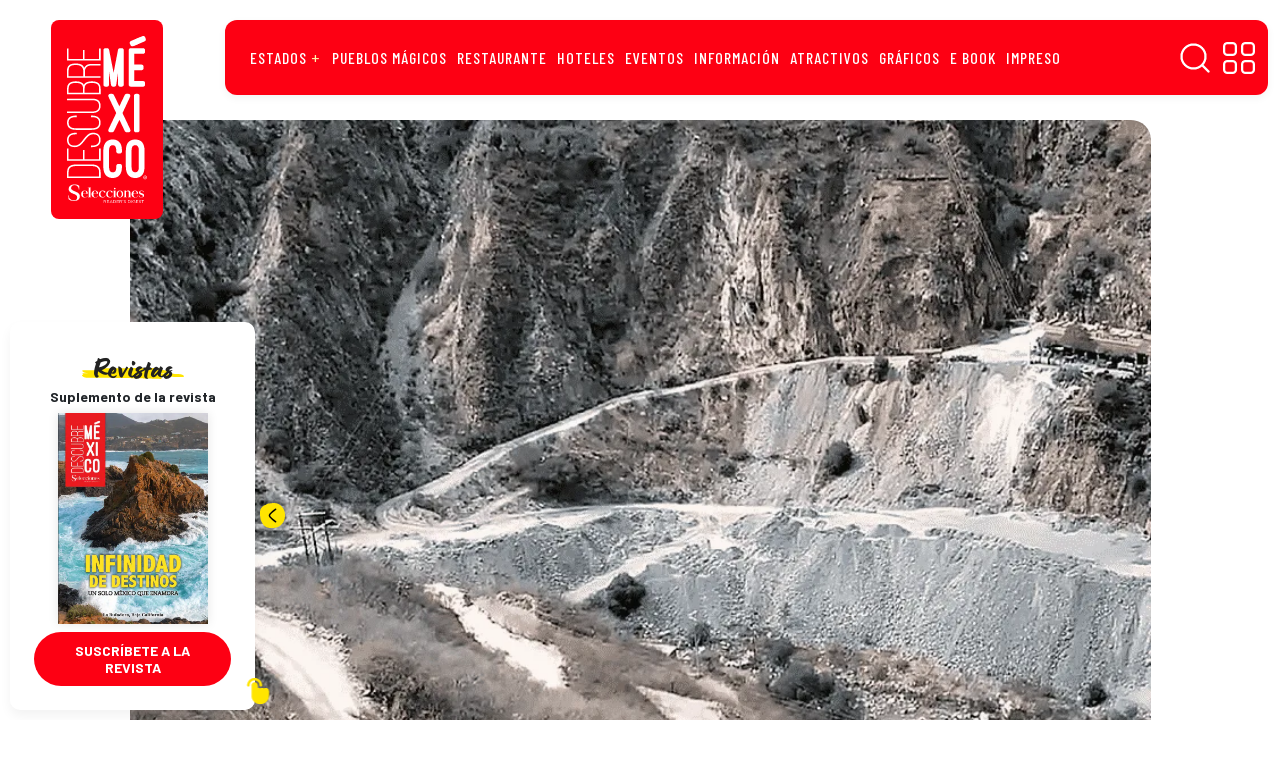

--- FILE ---
content_type: text/html; charset=UTF-8
request_url: https://descubreenmexico.com/mineria-en-zimapan-en-la-decada-del-siglo-xx-y-quienes-las-explotan-actualmente/
body_size: 38838
content:
<!DOCTYPE html>
<html data-bs-theme="light" lang="es">
<head><meta property="fb:app_id" content="1100152550526884"/><meta name="generator" content="Site Kit by Google 1.170.0" /><meta name="verification" content="f612c7d25f5690ad41496fcfdbf8d1" />        <meta charset="utf-8"><script>if(navigator.userAgent.match(/MSIE|Internet Explorer/i)||navigator.userAgent.match(/Trident\/7\..*?rv:11/i)){var href=document.location.href;if(!href.match(/[?&]nowprocket/)){if(href.indexOf("?")==-1){if(href.indexOf("#")==-1){document.location.href=href+"?nowprocket=1"}else{document.location.href=href.replace("#","?nowprocket=1#")}}else{if(href.indexOf("#")==-1){document.location.href=href+"&nowprocket=1"}else{document.location.href=href.replace("#","&nowprocket=1#")}}}}</script><script>(()=>{class RocketLazyLoadScripts{constructor(){this.v="1.2.5.1",this.triggerEvents=["keydown","mousedown","mousemove","touchmove","touchstart","touchend","wheel"],this.userEventHandler=this.t.bind(this),this.touchStartHandler=this.i.bind(this),this.touchMoveHandler=this.o.bind(this),this.touchEndHandler=this.h.bind(this),this.clickHandler=this.u.bind(this),this.interceptedClicks=[],this.interceptedClickListeners=[],this.l(this),window.addEventListener("pageshow",(t=>{this.persisted=t.persisted,this.everythingLoaded&&this.m()})),document.addEventListener("DOMContentLoaded",(()=>{this.p()})),this.delayedScripts={normal:[],async:[],defer:[]},this.trash=[],this.allJQueries=[]}k(t){document.hidden?t.t():(this.triggerEvents.forEach((e=>window.addEventListener(e,t.userEventHandler,{passive:!0}))),window.addEventListener("touchstart",t.touchStartHandler,{passive:!0}),window.addEventListener("mousedown",t.touchStartHandler),document.addEventListener("visibilitychange",t.userEventHandler))}_(){this.triggerEvents.forEach((t=>window.removeEventListener(t,this.userEventHandler,{passive:!0}))),document.removeEventListener("visibilitychange",this.userEventHandler)}i(t){"HTML"!==t.target.tagName&&(window.addEventListener("touchend",this.touchEndHandler),window.addEventListener("mouseup",this.touchEndHandler),window.addEventListener("touchmove",this.touchMoveHandler,{passive:!0}),window.addEventListener("mousemove",this.touchMoveHandler),t.target.addEventListener("click",this.clickHandler),this.L(t.target,!0),this.M(t.target,"onclick","rocket-onclick"),this.C())}o(t){window.removeEventListener("touchend",this.touchEndHandler),window.removeEventListener("mouseup",this.touchEndHandler),window.removeEventListener("touchmove",this.touchMoveHandler,{passive:!0}),window.removeEventListener("mousemove",this.touchMoveHandler),t.target.removeEventListener("click",this.clickHandler),this.L(t.target,!1),this.M(t.target,"rocket-onclick","onclick"),this.O()}h(){window.removeEventListener("touchend",this.touchEndHandler),window.removeEventListener("mouseup",this.touchEndHandler),window.removeEventListener("touchmove",this.touchMoveHandler,{passive:!0}),window.removeEventListener("mousemove",this.touchMoveHandler)}u(t){t.target.removeEventListener("click",this.clickHandler),this.L(t.target,!1),this.M(t.target,"rocket-onclick","onclick"),this.interceptedClicks.push(t),t.preventDefault(),t.stopPropagation(),t.stopImmediatePropagation(),this.O()}D(){window.removeEventListener("touchstart",this.touchStartHandler,{passive:!0}),window.removeEventListener("mousedown",this.touchStartHandler),this.interceptedClicks.forEach((t=>{t.target.dispatchEvent(new MouseEvent("click",{view:t.view,bubbles:!0,cancelable:!0}))}))}l(t){EventTarget.prototype.addEventListenerBase=EventTarget.prototype.addEventListener,EventTarget.prototype.addEventListener=function(e,i,o){"click"!==e||t.windowLoaded||i===t.clickHandler||t.interceptedClickListeners.push({target:this,func:i,options:o}),(this||window).addEventListenerBase(e,i,o)}}L(t,e){this.interceptedClickListeners.forEach((i=>{i.target===t&&(e?t.removeEventListener("click",i.func,i.options):t.addEventListener("click",i.func,i.options))})),t.parentNode!==document.documentElement&&this.L(t.parentNode,e)}S(){return new Promise((t=>{this.T?this.O=t:t()}))}C(){this.T=!0}O(){this.T=!1}M(t,e,i){t.hasAttribute&&t.hasAttribute(e)&&(event.target.setAttribute(i,event.target.getAttribute(e)),event.target.removeAttribute(e))}t(){this._(this),"loading"===document.readyState?document.addEventListener("DOMContentLoaded",this.R.bind(this)):this.R()}p(){let t=[];document.querySelectorAll("script[type=rocketlazyloadscript][data-rocket-src]").forEach((e=>{let i=e.getAttribute("data-rocket-src");if(i&&0!==i.indexOf("data:")){0===i.indexOf("//")&&(i=location.protocol+i);try{const o=new URL(i).origin;o!==location.origin&&t.push({src:o,crossOrigin:e.crossOrigin||"module"===e.getAttribute("data-rocket-type")})}catch(t){}}})),t=[...new Map(t.map((t=>[JSON.stringify(t),t]))).values()],this.j(t,"preconnect")}async R(){this.lastBreath=Date.now(),this.P(this),this.F(this),this.q(),this.A(),this.I(),await this.U(this.delayedScripts.normal),await this.U(this.delayedScripts.defer),await this.U(this.delayedScripts.async);try{await this.W(),await this.H(this),await this.J()}catch(t){console.error(t)}window.dispatchEvent(new Event("rocket-allScriptsLoaded")),this.everythingLoaded=!0,this.S().then((()=>{this.D()})),this.N()}A(){document.querySelectorAll("script[type=rocketlazyloadscript]").forEach((t=>{t.hasAttribute("data-rocket-src")?t.hasAttribute("async")&&!1!==t.async?this.delayedScripts.async.push(t):t.hasAttribute("defer")&&!1!==t.defer||"module"===t.getAttribute("data-rocket-type")?this.delayedScripts.defer.push(t):this.delayedScripts.normal.push(t):this.delayedScripts.normal.push(t)}))}async B(t){if(await this.G(),!0!==t.noModule||!("noModule"in HTMLScriptElement.prototype))return new Promise((e=>{let i;function o(){(i||t).setAttribute("data-rocket-status","executed"),e()}try{if(navigator.userAgent.indexOf("Firefox/")>0||""===navigator.vendor)i=document.createElement("script"),[...t.attributes].forEach((t=>{let e=t.nodeName;"type"!==e&&("data-rocket-type"===e&&(e="type"),"data-rocket-src"===e&&(e="src"),i.setAttribute(e,t.nodeValue))})),t.text&&(i.text=t.text),i.hasAttribute("src")?(i.addEventListener("load",o),i.addEventListener("error",(function(){i.setAttribute("data-rocket-status","failed"),e()})),setTimeout((()=>{i.isConnected||e()}),1)):(i.text=t.text,o()),t.parentNode.replaceChild(i,t);else{const i=t.getAttribute("data-rocket-type"),n=t.getAttribute("data-rocket-src");i?(t.type=i,t.removeAttribute("data-rocket-type")):t.removeAttribute("type"),t.addEventListener("load",o),t.addEventListener("error",(function(){t.setAttribute("data-rocket-status","failed"),e()})),n?(t.removeAttribute("data-rocket-src"),t.src=n):t.src="data:text/javascript;base64,"+window.btoa(unescape(encodeURIComponent(t.text)))}}catch(i){t.setAttribute("data-rocket-status","failed"),e()}}));t.setAttribute("data-rocket-status","skipped")}async U(t){const e=t.shift();return e&&e.isConnected?(await this.B(e),this.U(t)):Promise.resolve()}I(){this.j([...this.delayedScripts.normal,...this.delayedScripts.defer,...this.delayedScripts.async],"preload")}j(t,e){var i=document.createDocumentFragment();t.forEach((t=>{const o=t.getAttribute&&t.getAttribute("data-rocket-src")||t.src;if(o){const n=document.createElement("link");n.href=o,n.rel=e,"preconnect"!==e&&(n.as="script"),t.getAttribute&&"module"===t.getAttribute("data-rocket-type")&&(n.crossOrigin=!0),t.crossOrigin&&(n.crossOrigin=t.crossOrigin),t.integrity&&(n.integrity=t.integrity),i.appendChild(n),this.trash.push(n)}})),document.head.appendChild(i)}P(t){let e={};function i(i,o){return e[o].eventsToRewrite.indexOf(i)>=0&&!t.everythingLoaded?"rocket-"+i:i}function o(t,o){!function(t){e[t]||(e[t]={originalFunctions:{add:t.addEventListener,remove:t.removeEventListener},eventsToRewrite:[]},t.addEventListener=function(){arguments[0]=i(arguments[0],t),e[t].originalFunctions.add.apply(t,arguments)},t.removeEventListener=function(){arguments[0]=i(arguments[0],t),e[t].originalFunctions.remove.apply(t,arguments)})}(t),e[t].eventsToRewrite.push(o)}function n(e,i){let o=e[i];e[i]=null,Object.defineProperty(e,i,{get:()=>o||function(){},set(n){t.everythingLoaded?o=n:e["rocket"+i]=o=n}})}o(document,"DOMContentLoaded"),o(window,"DOMContentLoaded"),o(window,"load"),o(window,"pageshow"),o(document,"readystatechange"),n(document,"onreadystatechange"),n(window,"onload"),n(window,"onpageshow")}F(t){let e;function i(e){return t.everythingLoaded?e:e.split(" ").map((t=>"load"===t||0===t.indexOf("load.")?"rocket-jquery-load":t)).join(" ")}function o(o){if(o&&o.fn&&!t.allJQueries.includes(o)){o.fn.ready=o.fn.init.prototype.ready=function(e){return t.domReadyFired?e.bind(document)(o):document.addEventListener("rocket-DOMContentLoaded",(()=>e.bind(document)(o))),o([])};const e=o.fn.on;o.fn.on=o.fn.init.prototype.on=function(){return this[0]===window&&("string"==typeof arguments[0]||arguments[0]instanceof String?arguments[0]=i(arguments[0]):"object"==typeof arguments[0]&&Object.keys(arguments[0]).forEach((t=>{const e=arguments[0][t];delete arguments[0][t],arguments[0][i(t)]=e}))),e.apply(this,arguments),this},t.allJQueries.push(o)}e=o}o(window.jQuery),Object.defineProperty(window,"jQuery",{get:()=>e,set(t){o(t)}})}async H(t){const e=document.querySelector("script[data-webpack]");e&&(await async function(){return new Promise((t=>{e.addEventListener("load",t),e.addEventListener("error",t)}))}(),await t.K(),await t.H(t))}async W(){this.domReadyFired=!0,await this.G(),document.dispatchEvent(new Event("rocket-readystatechange")),await this.G(),document.rocketonreadystatechange&&document.rocketonreadystatechange(),await this.G(),document.dispatchEvent(new Event("rocket-DOMContentLoaded")),await this.G(),window.dispatchEvent(new Event("rocket-DOMContentLoaded"))}async J(){await this.G(),document.dispatchEvent(new Event("rocket-readystatechange")),await this.G(),document.rocketonreadystatechange&&document.rocketonreadystatechange(),await this.G(),window.dispatchEvent(new Event("rocket-load")),await this.G(),window.rocketonload&&window.rocketonload(),await this.G(),this.allJQueries.forEach((t=>t(window).trigger("rocket-jquery-load"))),await this.G();const t=new Event("rocket-pageshow");t.persisted=this.persisted,window.dispatchEvent(t),await this.G(),window.rocketonpageshow&&window.rocketonpageshow({persisted:this.persisted}),this.windowLoaded=!0}m(){document.onreadystatechange&&document.onreadystatechange(),window.onload&&window.onload(),window.onpageshow&&window.onpageshow({persisted:this.persisted})}q(){const t=new Map;document.write=document.writeln=function(e){const i=document.currentScript;i||console.error("WPRocket unable to document.write this: "+e);const o=document.createRange(),n=i.parentElement;let s=t.get(i);void 0===s&&(s=i.nextSibling,t.set(i,s));const c=document.createDocumentFragment();o.setStart(c,0),c.appendChild(o.createContextualFragment(e)),n.insertBefore(c,s)}}async G(){Date.now()-this.lastBreath>45&&(await this.K(),this.lastBreath=Date.now())}async K(){return document.hidden?new Promise((t=>setTimeout(t))):new Promise((t=>requestAnimationFrame(t)))}N(){this.trash.forEach((t=>t.remove()))}static run(){const t=new RocketLazyLoadScripts;t.k(t)}}RocketLazyLoadScripts.run()})();</script>
    <!--  idNota obtener -->
                <!--  end idNota -->
     <!-- conocer la categoria  -->
      <script>
            let scriptsLoaded = false;
        window.addEventListener('scroll', function() {
            if (!scriptsLoaded) {
                // Google Publisher Tags
                const script1 = document.createElement('script');
                script1.src = "https://securepubads.g.doubleclick.net/tag/js/gpt.js";
                script1.async = true;
                document.body.appendChild(script1);

                const script2 = document.createElement('script');
                script2.src = "https://t.seedtag.com/t/4389-4809-01.js";
                script2.async = true;
                document.body.appendChild(script2);

                const script3 = document.createElement('script');
                script3.src = "//clickiocmp.com/t/consent_217467.js";
                script3.async = true;
                document.body.appendChild(script3);

                const script4 = document.createElement('script');
                script4.src = "https://jsc.mgid.com/site/996241.js";
                script4.async = true;
                document.body.appendChild(script4);

                const script5 = document.createElement('script');
                script5.src = "";
                script5.async = true;
                document.body.appendChild(script5);

                const script6 = document.createElement('script');
                script6.src = "";
                script6.async = true;
                document.body.appendChild(script6);

                const script7 = document.createElement('script');
                script7.src = "";
                script7.async = true;
                document.body.appendChild(script7);

                scriptsLoaded = true;
              console.log('Todos los scripts de publicidad cargados al hacer scroll');
            }
            });
        
</script>
<!-- end obtener categoria  -->
<script type="rocketlazyloadscript">
  window.googletag = window.googletag || { cmd: [] };

  // ====== CONFIGURACIÓN ======
  const REFRESH_INTERVAL_MS = 30000; // 30s
  const SECTION = window.adSection || "nota"; // "inicio" | "seccion" | "nota" | "sincategoria"

  // --- Tus size mappings (puedes reemplazarlos por los tuyos 1:1) ---
  googletag.cmd.push(function () {
    // Horizontales (header, in-content, bottom)
    const mapping = googletag.sizeMapping()
      .addSize([0, 0], [[300, 100], [300, 50], [320, 50], [320, 100]])
      .addSize([300, 0], [[320, 50], [320, 100], [300, 50], [300, 100]])
      .addSize([576, 0], [[468, 60], [320, 100], [300, 100], [300, 50], [320, 50], [468, 250]])
      .addSize([768, 0], [[728, 90], [728, 250], [468, 60], [468, 250]])
      .addSize([992, 0], [[970, 90], [728, 90], [970, 250]])
      .build();
    // ------ TUS SLOTS FIJOS (pega/ajusta aquí) ------
    const slotsPorSeccion = {
      inicio: [
        { id: 'descubre-t-0', path: '/21738427273/descubre-t-0', sizes: [[728,90],[970,250],[970,90],[468,60],[320,100],[300,100],[300,50],[320,50],[468,250]], useMapping: mapping },
        { id: 'descubre-t-1', path: '/21738427273/descubre-t-1', sizes: [[728,90],[970,250],[970,90],[468,60],[320,100],[300,100],[300,50],[320,50],[468,250]], useMapping: mapping },
        { id: 'descubre-t-2', path: '/21738427273/descubre-t-2', sizes: [[728,90],[970,250],[970,90],[468,60],[320,100],[300,100],[300,50],[320,50],[468,250]], useMapping: mapping },
        { id: 'descubre-t-3', path: '/21738427273/descubre-t-3', sizes: [[728,90],[970,250],[970,90],[468,60],[320,100],[300,100],[300,50],[320,50],[468,250]], useMapping: mapping },
        { id: 'descubre-b-0', path: '/21738427273/descubre-b-0', sizes: [[300,250],[300,600]], useMapping: null },
        { id: 'descubre-b-1', path: '/21738427273/descubre-b-1', sizes: [[300,250],[300,600]], useMapping: null }
      ],
      seccion: [
        { id: 'descubre-t-0', path: '/21738427273/descubre-t-0', sizes: [[728,90],[970,250],[970,90],[468,60],[320,100],[300,100],[300,50],[320,50],[468,250]], useMapping: mapping },
        { id: 'descubre-t-1', path: '/21738427273/descubre-t-1', sizes: [[728,90],[970,250],[970,90],[468,60],[320,100],[300,100],[300,50],[320,50],[468,250]], useMapping: mapping },
        { id: 'descubre-t-2', path: '/21738427273/descubre-t-2', sizes: [[728,90],[970,250],[970,90],[468,60],[320,100],[300,100],[300,50],[320,50],[468,250]], useMapping: mapping },
        { id: 'descubre-t-3', path: '/21738427273/descubre-t-3', sizes: [[728,90],[970,250],[970,90],[468,60],[320,100],[300,100],[300,50],[320,50],[468,250]], useMapping: mapping },
        { id: 'descubre-t-4', path: '/21738427273/descubre-t-4', sizes: [[728,90],[970,250],[970,90],[468,60],[320,100],[300,100],[300,50],[320,50],[468,250]], useMapping: mapping },
        { id: 'descubre-b-0-s', path: '/21738427273/descubre-b-0', sizes: [[300,250],[300,600]], useMapping: null },
        { id: 'descubre-b-1', path: '/21738427273/descubre-b-1', sizes: [[300,250],[300,600]], useMapping: null }       
      ],
      nota: [
        { id: 'descubre-t-0', path: '/21738427273/descubre-t-0', sizes: [[728,90],[970,250],[970,90],[468,60],[320,100],[300,100],[300,50],[320,50],[468,250]], useMapping: mapping },
        { id: 'descubre-t-1', path: '/21738427273/descubre-t-1', sizes: [[728,90],[970,250],[970,90],[468,60],[320,100],[300,100],[300,50],[320,50],[468,250]], useMapping: mapping },
        { id: 'descubre-b-0-n', path: '/21738427273/descubre-b-0', sizes: [[300,250],[300,600]], useMapping: null },
        { id: 'descubre-b-1', path: '/21738427273/descubre-b-1', sizes: [[300,250],[300,600]], useMapping: null }
      ],
      sincategoria: [
        { id: 'descubre-t-0', path: '/21738427273/descubre-t-0', sizes: [[728,90],[970,250],[970,90],[468,60],[320,100],[300,100],[300,50],[320,50],[468,250]], useMapping: mapping },
        { id: 'descubre-t-1', path: '/21738427273/descubre-t-1', sizes: [[300,250],[300,600]], useMapping: null },
        { id: 'descubre-b-0-si', path: '/21738427273/descubre-b-0', sizes: [[300,250],[300,600]], useMapping: null }
      ]
    };

    // ====== CREACIÓN DE SLOTS ======
    const slotMap = new Map(); // idDiv -> slot
    let anchorSlot = null;
    let leftRail = null;
    let rightRail = null;

    function createFixedSlots(configList) {
      configList.forEach(cfg => {
        const slot = googletag.defineSlot(cfg.path, cfg.sizes, cfg.id).addService(googletag.pubads());
        if (cfg.useMapping) slot.defineSizeMapping(cfg.useMapping);
        slotMap.set(cfg.id, slot);
      });
    }

    // Out-of-Page: Anchor y Side Rails (no <div> necesario) 
    function createAnchor() {
      const topOrBottom = (document.body.clientWidth <= 500)
        ? googletag.enums.OutOfPageFormat.TOP_ANCHOR
        : googletag.enums.OutOfPageFormat.BOTTOM_ANCHOR;

      anchorSlot = googletag.defineOutOfPageSlot(
        "/21738427273/descubre-f",
        topOrBottom
      );
      if (anchorSlot) anchorSlot.addService(googletag.pubads());
    }

    function createSideRails() {
      leftRail = googletag.defineOutOfPageSlot(
        "/21738427273/descubre-sk-0",
        googletag.enums.OutOfPageFormat.LEFT_SIDE_RAIL
      );
      rightRail = googletag.defineOutOfPageSlot(
        "/21738427273/descubre-sk-l",
        googletag.enums.OutOfPageFormat.RIGHT_SIDE_RAIL
      );
      if (leftRail) leftRail.addService(googletag.pubads());
      if (rightRail) rightRail.addService(googletag.pubads());
    }

    // ====== CONFIG GPT GLOBAL ======
    googletag.pubads().enableLazyLoad({
      // Ajusta márgenes si quieres precargar antes
      fetchMarginPercent: 200,  // carga pedido antes de entrar viewport
      renderMarginPercent: 100, // render cercano al viewport
      mobileScaling: 2.0
    });

    googletag.pubads().collapseEmptyDivs(true, true); // colapsa espacio sin fill
    googletag.setConfig({ singleRequest: true });     // SRA
    googletag.pubads().setTargeting('idNota', '587');
    // googletag.pubads().setCentering(true);        // opcional: centrar creatividades

    // ====== BUILD ======
    createFixedSlots(slotsPorSeccion[SECTION] || []);
    createAnchor();
    createSideRails();

    // ====== REFRESH CADA 30s CUANDO EN VISTA ======
    // Estrategia: arrancar temporizador cuando el slot alcanza "impressionViewable".
    const timers = new Map();
    function startRefreshTimer(slot) {
      if (timers.has(slot)) return;
      const t = setInterval(() => {
        googletag.pubads().refresh([slot]);
      }, REFRESH_INTERVAL_MS);
      timers.set(slot, t);
    }
    function clearRefreshTimer(slot) {
      const t = timers.get(slot);
      if (t) {
        clearInterval(t);
        timers.delete(slot);
      }
    }

    googletag.pubads().addEventListener('impressionViewable', function (e) {
      const slot = e.slot;
      // Puedes excluir slots del refresh con una key-value 'norefresh'
      if (slot && !(slot.getTargeting('norefresh') || []).length) {
        startRefreshTimer(slot);
      }
    });

    // Limpia timer si el slot se vacía (opcional)
    googletag.pubads().addEventListener('slotRenderEnded', function (e) {
      if (e.isEmpty) {
        clearRefreshTimer(e.slot);
      }
    });

    // ====== ENABLE SERVICES ======
    googletag.enableServices();

    // ====== DISPLAY ======
    // Muestra DIV-based slots
    slotMap.forEach((slot, divId) => googletag.display(divId));
    // Muestra Out-of-Page (anchor/rails)
    if (anchorSlot) googletag.display(anchorSlot);
    if (leftRail) googletag.display(leftRail);
    if (rightRail) googletag.display(rightRail);
  });
</script>
<!--  end --><!-- tailtarget Tag -->
<script type="rocketlazyloadscript">
    var _ttq = _ttq || [];
    _ttq.push(["_setAccount", "TT-15496-2"]);
    (function() {
    var ts = document.createElement("script"); ts.type = "text/javascript"; ts.async = true;
    ts.src =  ("https:" == document.location.protocol ? "https://" : "http://") + "d.tailtarget.com/base.js";
    var s = document.getElementsByTagName("script")[0]; s.parentNode.insertBefore(ts, s);
    })();
</script>
<!-- End tailtarget Tag -->
<!-- Tag -->
<script type="rocketlazyloadscript">window.pushMST_config={"vapidPK":"BBZOlwPCSFGCY1mRh27SZZu8FcdbnFvSwwAsNXi2t7BQsWkTnN77pg3TFZskYQjinHWlITBJdAsQBAtLTaP0aJg","enableOverlay":true,"swPath":"/sw.js","i18n":{}};
  var pushmasterTag = document.createElement('script');
  pushmasterTag.src = "https://cdn.pushmaster-cdn.xyz/scripts/publishers/675aac81bda7390008239899/SDK.js";
  pushmasterTag.setAttribute('defer','');

  var firstScriptTag = document.getElementsByTagName('script')[0];
  firstScriptTag.parentNode.insertBefore(pushmasterTag, firstScriptTag);
</script>
<!-- End Tag -->    <link rel="stylesheet" href="https://fonts.googleapis.com/css?family=Barlow:400,400i,500,500i,600,600i,700,700i&amp;display=swap">
    <link rel="stylesheet" href="https://fonts.googleapis.com/css?family=Barlow+Condensed:400,400i,500,500i,600,600i,700,700i,800,800i&amp;display=swap">
    <meta name='robots' content='index, follow, max-image-preview:large, max-snippet:-1, max-video-preview:-1' />
<!-- Google tag (gtag.js) consent mode dataLayer added by Site Kit -->
<script type="rocketlazyloadscript" data-rocket-type="text/javascript" id="google_gtagjs-js-consent-mode-data-layer">
/* <![CDATA[ */
window.dataLayer = window.dataLayer || [];function gtag(){dataLayer.push(arguments);}
gtag('consent', 'default', {"ad_personalization":"denied","ad_storage":"denied","ad_user_data":"denied","analytics_storage":"denied","functionality_storage":"denied","security_storage":"denied","personalization_storage":"denied","region":["AT","BE","BG","CH","CY","CZ","DE","DK","EE","ES","FI","FR","GB","GR","HR","HU","IE","IS","IT","LI","LT","LU","LV","MT","NL","NO","PL","PT","RO","SE","SI","SK"],"wait_for_update":500});
window._googlesitekitConsentCategoryMap = {"statistics":["analytics_storage"],"marketing":["ad_storage","ad_user_data","ad_personalization"],"functional":["functionality_storage","security_storage"],"preferences":["personalization_storage"]};
window._googlesitekitConsents = {"ad_personalization":"denied","ad_storage":"denied","ad_user_data":"denied","analytics_storage":"denied","functionality_storage":"denied","security_storage":"denied","personalization_storage":"denied","region":["AT","BE","BG","CH","CY","CZ","DE","DK","EE","ES","FI","FR","GB","GR","HR","HU","IE","IS","IT","LI","LT","LU","LV","MT","NL","NO","PL","PT","RO","SE","SI","SK"],"wait_for_update":500};
/* ]]> */
</script>
<!-- End Google tag (gtag.js) consent mode dataLayer added by Site Kit -->

	<!-- This site is optimized with the Yoast SEO plugin v26.6 - https://yoast.com/wordpress/plugins/seo/ -->
	<title>Minería en Zimapán en la década del siglo XX y quienes las explotan actualmente | Descubre México</title>
	<meta name="description" content="La minería es una actividad tradicional en el municipio de Zimapán que por generaciones ha sido el eje de sus habitantes y hasta la fecha se mantiene como una parte esencial de ellos" />
	<link rel="canonical" href="https://descubreenmexico.com/mineria-en-zimapan-en-la-decada-del-siglo-xx-y-quienes-las-explotan-actualmente/" />
	<meta property="og:locale" content="es_MX" />
	<meta property="og:type" content="article" />
	<meta property="og:title" content="Minería en Zimapán en la década del siglo XX y quienes las explotan actualmente | Descubre México" />
	<meta property="og:description" content="La minería es una actividad tradicional en el municipio de Zimapán que por generaciones ha sido el eje de sus habitantes y hasta la fecha se mantiene como una parte esencial de ellos" />
	<meta property="og:url" content="https://descubreenmexico.com/mineria-en-zimapan-en-la-decada-del-siglo-xx-y-quienes-las-explotan-actualmente/" />
	<meta property="og:site_name" content="Descubre México" />
	<meta property="article:publisher" content="https://www.facebook.com/DescubreMxico" />
	<meta property="article:published_time" content="2021-10-05T15:42:09+00:00" />
	<meta property="article:modified_time" content="2022-09-28T20:45:41+00:00" />
	<meta property="og:image" content="https://descubreenmexico.com/wp-content/uploads/2021/10/MINAS-ZIMAPAN-mining-mexico.png" />
	<meta property="og:image:width" content="900" />
	<meta property="og:image:height" content="600" />
	<meta property="og:image:type" content="image/png" />
	<meta name="author" content="Jorge L." />
	<meta name="twitter:card" content="summary_large_image" />
	<meta name="twitter:label1" content="Escrito por" />
	<meta name="twitter:data1" content="Jorge L." />
	<meta name="twitter:label2" content="Tiempo de lectura" />
	<meta name="twitter:data2" content="3 minutos" />
	<script type="application/ld+json" class="yoast-schema-graph">{"@context":"https://schema.org","@graph":[{"@type":"Article","@id":"https://descubreenmexico.com/mineria-en-zimapan-en-la-decada-del-siglo-xx-y-quienes-las-explotan-actualmente/#article","isPartOf":{"@id":"https://descubreenmexico.com/mineria-en-zimapan-en-la-decada-del-siglo-xx-y-quienes-las-explotan-actualmente/"},"author":{"name":"Jorge L.","@id":"https://descubreenmexico.com/#/schema/person/c498cc8c8ffc800aa8a1744b724c9258"},"headline":"Minería en Zimapán en la década del siglo XX y quienes las explotan actualmente","datePublished":"2021-10-05T15:42:09+00:00","dateModified":"2022-09-28T20:45:41+00:00","mainEntityOfPage":{"@id":"https://descubreenmexico.com/mineria-en-zimapan-en-la-decada-del-siglo-xx-y-quienes-las-explotan-actualmente/"},"wordCount":670,"commentCount":0,"publisher":{"@id":"https://descubreenmexico.com/#organization"},"image":{"@id":"https://descubreenmexico.com/mineria-en-zimapan-en-la-decada-del-siglo-xx-y-quienes-las-explotan-actualmente/#primaryimage"},"thumbnailUrl":"https://descubreenmexico.com/wp-content/uploads/2021/10/MINAS-ZIMAPAN-mining-mexico.png","keywords":["hidalgo","mineria","minería en Zimapán","zimapan"],"articleSection":["Estados","Historia"],"inLanguage":"es","potentialAction":[{"@type":"CommentAction","name":"Comment","target":["https://descubreenmexico.com/mineria-en-zimapan-en-la-decada-del-siglo-xx-y-quienes-las-explotan-actualmente/#respond"]}]},{"@type":"WebPage","@id":"https://descubreenmexico.com/mineria-en-zimapan-en-la-decada-del-siglo-xx-y-quienes-las-explotan-actualmente/","url":"https://descubreenmexico.com/mineria-en-zimapan-en-la-decada-del-siglo-xx-y-quienes-las-explotan-actualmente/","name":"Minería en Zimapán en la década del siglo XX y quienes las explotan actualmente | Descubre México","isPartOf":{"@id":"https://descubreenmexico.com/#website"},"primaryImageOfPage":{"@id":"https://descubreenmexico.com/mineria-en-zimapan-en-la-decada-del-siglo-xx-y-quienes-las-explotan-actualmente/#primaryimage"},"image":{"@id":"https://descubreenmexico.com/mineria-en-zimapan-en-la-decada-del-siglo-xx-y-quienes-las-explotan-actualmente/#primaryimage"},"thumbnailUrl":"https://descubreenmexico.com/wp-content/uploads/2021/10/MINAS-ZIMAPAN-mining-mexico.png","datePublished":"2021-10-05T15:42:09+00:00","dateModified":"2022-09-28T20:45:41+00:00","description":"La minería es una actividad tradicional en el municipio de Zimapán que por generaciones ha sido el eje de sus habitantes y hasta la fecha se mantiene como una parte esencial de ellos","breadcrumb":{"@id":"https://descubreenmexico.com/mineria-en-zimapan-en-la-decada-del-siglo-xx-y-quienes-las-explotan-actualmente/#breadcrumb"},"inLanguage":"es","potentialAction":[{"@type":"ReadAction","target":["https://descubreenmexico.com/mineria-en-zimapan-en-la-decada-del-siglo-xx-y-quienes-las-explotan-actualmente/"]}]},{"@type":"ImageObject","inLanguage":"es","@id":"https://descubreenmexico.com/mineria-en-zimapan-en-la-decada-del-siglo-xx-y-quienes-las-explotan-actualmente/#primaryimage","url":"https://descubreenmexico.com/wp-content/uploads/2021/10/MINAS-ZIMAPAN-mining-mexico.png","contentUrl":"https://descubreenmexico.com/wp-content/uploads/2021/10/MINAS-ZIMAPAN-mining-mexico.png","width":900,"height":600},{"@type":"BreadcrumbList","@id":"https://descubreenmexico.com/mineria-en-zimapan-en-la-decada-del-siglo-xx-y-quienes-las-explotan-actualmente/#breadcrumb","itemListElement":[{"@type":"ListItem","position":1,"name":"Home","item":"https://descubreenmexico.com/"},{"@type":"ListItem","position":2,"name":"Minería en Zimapán en la década del siglo XX y quienes las explotan actualmente"}]},{"@type":"WebSite","@id":"https://descubreenmexico.com/#website","url":"https://descubreenmexico.com/","name":"Descubre México","description":"En esta versión digital del suplemento turístico de ‘Selecciones’ podrás encontrar información de eventos, recomendaciones gastronómicas y de hospedaje, recorridos y oferta cultural e histórica de todos los atractivos mexicanos, desde Playa del Carmen a San Carlos y de Guanajuato a Coatepec y Comala.","publisher":{"@id":"https://descubreenmexico.com/#organization"},"potentialAction":[{"@type":"SearchAction","target":{"@type":"EntryPoint","urlTemplate":"https://descubreenmexico.com/?s={search_term_string}"},"query-input":{"@type":"PropertyValueSpecification","valueRequired":true,"valueName":"search_term_string"}}],"inLanguage":"es"},{"@type":"Organization","@id":"https://descubreenmexico.com/#organization","name":"Descubre México","url":"https://descubreenmexico.com/","logo":{"@type":"ImageObject","inLanguage":"es","@id":"https://descubreenmexico.com/#/schema/logo/image/","url":"https://descubreenmexico.com/wp-content/uploads/2022/02/logo-descubre-mexico.png","contentUrl":"https://descubreenmexico.com/wp-content/uploads/2022/02/logo-descubre-mexico.png","width":1000,"height":1000,"caption":"Descubre México"},"image":{"@id":"https://descubreenmexico.com/#/schema/logo/image/"},"sameAs":["https://www.facebook.com/DescubreMxico","https://www.instagram.com/descubremex_/","https://www.youtube.com/channel/UCqR1kAhygDB1byIq1nrsjiw"]},{"@type":"Person","@id":"https://descubreenmexico.com/#/schema/person/c498cc8c8ffc800aa8a1744b724c9258","name":"Jorge L.","image":{"@type":"ImageObject","inLanguage":"es","@id":"https://descubreenmexico.com/#/schema/person/image/","url":"https://secure.gravatar.com/avatar/89e90cd122c77f7032e3e6c7bbb219a6a9ce2867d9f30065d3b8a855bb29e644?s=96&d=mm&r=g","contentUrl":"https://secure.gravatar.com/avatar/89e90cd122c77f7032e3e6c7bbb219a6a9ce2867d9f30065d3b8a855bb29e644?s=96&d=mm&r=g","caption":"Jorge L."},"description":"Licenciado. Fan de visitar la playa en viajes express de fin de semana.","url":"https://descubreenmexico.com/author/jorgerombhus-com/"}]}</script>
	<!-- / Yoast SEO plugin. -->


<link rel="manifest" href="/wp-json/pwa-for-wp/v2/pwa-manifest-json">
<link rel="apple-touch-icon" sizes="512x512" href="https://descubreenmexico.com/wp-content/uploads/2023/08/Captura-de-Pantalla-2022-02-12-a-las-16.35.08-1.png">
<link rel="apple-touch-icon-precomposed" sizes="192x192" href="https://descubreenmexico.com/wp-content/uploads/2023/08/Captura-de-Pantalla-2022-02-12-a-las-16.35.08.png">
<link rel='dns-prefetch' href='//cdnjs.cloudflare.com' />
<link rel='dns-prefetch' href='//use.typekit.net' />
<link rel='dns-prefetch' href='//youtube.com' />
<link rel='dns-prefetch' href='//ad.vidverto.io' />
<link rel='dns-prefetch' href='//i.e-planning.net' />
<link rel='dns-prefetch' href='//acdn.adnxs.com' />
<link rel='dns-prefetch' href='//sf16-website-login.neutral.ttwstatic.com' />
<link rel='dns-prefetch' href='//sf16-secsdk.ttwstatic.com' />
<link rel='dns-prefetch' href='//securepubads.g.doubleclick.net' />
<link rel='dns-prefetch' href='//connect.facebook.net' />
<link rel='dns-prefetch' href='//pagead2.googlesyndication.com' />
<link rel='dns-prefetch' href='//www.youtube.com' />
<link rel='dns-prefetch' href='//t.seedtag.com' />
<link rel='dns-prefetch' href='//cdn.onesignal.com' />
<link rel='dns-prefetch' href='//www.googletagmanager.com' />
<link rel='dns-prefetch' href='//mc.yandex.ru' />
<link rel='dns-prefetch' href='//d1l6p2sc9645hc.cloudfront.net' />
<link rel='dns-prefetch' href='//data.gosquared.com' />
<link rel='dns-prefetch' href='//data2.gosquared.com' />
<link rel='dns-prefetch' href='//bbbb1529998413895becf2d710035ff6.safeframe.googlesyndication.com' />
<link rel='dns-prefetch' href='//www.tiktok.com' />
<link rel='dns-prefetch' href='//fundingchoicesmessages.google.com' />
<link rel='dns-prefetch' href='//www.clarity.ms' />
<link rel='dns-prefetch' href='//www.google-analytics.com' />
<link rel='dns-prefetch' href='//sf16-short-va.bytedapm.com' />
<link rel='dns-prefetch' href='//secure.quantserve.com' />
<link rel='dns-prefetch' href='//d.tailtarget.com' />
<link rel='dns-prefetch' href='//tpc.googlesyndication.com' />
<link rel='dns-prefetch' href='//stats.wp.com' />
<link rel='dns-prefetch' href='//d2fuc4clr7gvcn.cloudfront.net' />
<link rel='dns-prefetch' href='//onesignal.com' />
<link rel='dns-prefetch' href='//rules.quantcount.com' />
<link rel='dns-prefetch' href='//b.t.tailtarget.com' />
<link rel='dns-prefetch' href='//static.doubleclick.net' />
<link rel='dns-prefetch' href='//pubads.g.doubleclick.net' />
<link rel='dns-prefetch' href='//s.clickiocdn.com' />
<link rel='dns-prefetch' href='//jsc.mgid.com' />
<link rel='dns-prefetch' href='//a.teads.tv' />
<link rel="alternate" title="oEmbed (JSON)" type="application/json+oembed" href="https://descubreenmexico.com/wp-json/oembed/1.0/embed?url=https%3A%2F%2Fdescubreenmexico.com%2Fmineria-en-zimapan-en-la-decada-del-siglo-xx-y-quienes-las-explotan-actualmente%2F" />
<link rel="alternate" title="oEmbed (XML)" type="text/xml+oembed" href="https://descubreenmexico.com/wp-json/oembed/1.0/embed?url=https%3A%2F%2Fdescubreenmexico.com%2Fmineria-en-zimapan-en-la-decada-del-siglo-xx-y-quienes-las-explotan-actualmente%2F&#038;format=xml" />
<style id='wp-img-auto-sizes-contain-inline-css' type='text/css'>
img:is([sizes=auto i],[sizes^="auto," i]){contain-intrinsic-size:3000px 1500px}
/*# sourceURL=wp-img-auto-sizes-contain-inline-css */
</style>
<link data-minify="1" rel='stylesheet' id='ppress-frontend-css' href='https://descubreenmexico.com/wp-content/cache/background-css/descubreenmexico.com/wp-content/cache/min/1/wp-content/plugins/wp-user-avatar/assets/css/frontend.min.css?ver=1769106913&wpr_t=1769141728' type='text/css' media='all' />
<link rel='stylesheet' id='ppress-flatpickr-css' href='https://descubreenmexico.com/wp-content/plugins/wp-user-avatar/assets/flatpickr/flatpickr.min.css?ver=4.16.8' type='text/css' media='all' />
<link rel='stylesheet' id='ppress-select2-css' href='https://descubreenmexico.com/wp-content/plugins/wp-user-avatar/assets/select2/select2.min.css?ver=6.9' type='text/css' media='all' />
<link rel='stylesheet' id='bootstrap-css-css' href='https://descubreenmexico.com/wp-content/themes/descubre_2025/assets/bootstrap/css/bootstrap.min.css?ver=6.9' type='text/css' media='all' />
<link data-minify="1" rel='stylesheet' id='amithen-css-css' href='https://descubreenmexico.com/wp-content/cache/min/1/wp-content/themes/descubre_2025/assets/css/Amithen.css?ver=1769106913' type='text/css' media='all' />
<link rel='stylesheet' id='flickity-css-css' href='https://descubreenmexico.com/wp-content/themes/descubre_2025/assets/css/flickity.min.css?ver=69734a40a6f5d' type='text/css' media='all' />
<link data-minify="1" rel='stylesheet' id='select2-css-css' href='https://descubreenmexico.com/wp-content/cache/min/1/ajax/libs/select2/4.0.13/css/select2.min.css?ver=1769106913' type='text/css' media='all' />
<link rel='stylesheet' id='fancybox-css-css' href='https://descubreenmexico.com/wp-content/themes/descubre_2025/assets/css/jquery.fancybox.min.css?ver=6.9' type='text/css' media='all' />
<link data-minify="1" rel='stylesheet' id='theme-styles-css' href='https://descubreenmexico.com/wp-content/cache/background-css/descubreenmexico.com/wp-content/cache/min/1/wp-content/themes/descubre_2025/assets/css/styles.css?ver=1769106913&wpr_t=1769141728' type='text/css' media='all' />
<link data-minify="1" rel='stylesheet' id='typekit-fonts-css' href='https://descubreenmexico.com/wp-content/cache/min/1/htn8ita.css?ver=1769106914' type='text/css' media='all' />
<link data-minify="1" rel='stylesheet' id='newsletter-css' href='https://descubreenmexico.com/wp-content/cache/min/1/wp-content/plugins/newsletter/style.css?ver=1769106914' type='text/css' media='all' />
<link rel='stylesheet' id='pwaforwp-style-css' href='https://descubreenmexico.com/wp-content/plugins/pwa-for-wp/assets/css/pwaforwp-main.min.css?ver=1.7.82' type='text/css' media='all' />
<style id='rocket-lazyload-inline-css' type='text/css'>
.rll-youtube-player{position:relative;padding-bottom:56.23%;height:0;overflow:hidden;max-width:100%;}.rll-youtube-player:focus-within{outline: 2px solid currentColor;outline-offset: 5px;}.rll-youtube-player iframe{position:absolute;top:0;left:0;width:100%;height:100%;z-index:100;background:0 0}.rll-youtube-player img{bottom:0;display:block;left:0;margin:auto;max-width:100%;width:100%;position:absolute;right:0;top:0;border:none;height:auto;-webkit-transition:.4s all;-moz-transition:.4s all;transition:.4s all}.rll-youtube-player img:hover{-webkit-filter:brightness(75%)}.rll-youtube-player .play{height:100%;width:100%;left:0;top:0;position:absolute;background:var(--wpr-bg-96c217f2-8565-4e4d-9405-195054d16885) no-repeat center;background-color: transparent !important;cursor:pointer;border:none;}.wp-embed-responsive .wp-has-aspect-ratio .rll-youtube-player{position:absolute;padding-bottom:0;width:100%;height:100%;top:0;bottom:0;left:0;right:0}
/*# sourceURL=rocket-lazyload-inline-css */
</style>
<script type="rocketlazyloadscript" data-rocket-type="text/javascript" data-rocket-src="https://descubreenmexico.com/wp-content/plugins/wp-yandex-metrika/assets/YmEc.min.js?ver=1.2.2" id="wp-yandex-metrika_YmEc-js"></script>
<script type="rocketlazyloadscript" data-rocket-type="text/javascript" id="wp-yandex-metrika_YmEc-js-after">
/* <![CDATA[ */
window.tmpwpym={datalayername:'dataLayer',counters:JSON.parse('[{"number":"20230607","webvisor":"1"}]'),targets:JSON.parse('[]')};
//# sourceURL=wp-yandex-metrika_YmEc-js-after
/* ]]> */
</script>
<script type="rocketlazyloadscript" data-rocket-type="text/javascript" data-rocket-src="https://descubreenmexico.com/wp-includes/js/jquery/jquery.min.js?ver=3.7.1" id="jquery-core-js"></script>
<script type="rocketlazyloadscript" data-rocket-type="text/javascript" data-rocket-src="https://descubreenmexico.com/wp-includes/js/jquery/jquery-migrate.min.js?ver=3.4.1" id="jquery-migrate-js"></script>
<script type="rocketlazyloadscript" data-rocket-type="text/javascript" data-rocket-src="https://descubreenmexico.com/wp-content/plugins/wp-yandex-metrika/assets/frontend.min.js?ver=1.2.2" id="wp-yandex-metrika_frontend-js"></script>
<script type="rocketlazyloadscript" data-rocket-type="text/javascript" data-rocket-src="https://descubreenmexico.com/wp-content/plugins/wp-user-avatar/assets/flatpickr/flatpickr.min.js?ver=4.16.8" id="ppress-flatpickr-js"></script>
<script type="rocketlazyloadscript" data-rocket-type="text/javascript" data-rocket-src="https://descubreenmexico.com/wp-content/plugins/wp-user-avatar/assets/select2/select2.min.js?ver=4.16.8" id="ppress-select2-js"></script>
<link rel='shortlink' href='https://descubreenmexico.com/?p=587' />

        <meta name="theme-color" content="#eaf2eb">
        <meta name="viewport" content="width=device-width, initial-scale=1.0, shrink-to-fit=no">
        <style>
        .facebook-embed-container,
        .instagram-embed-container {
            position: relative;
            margin: 20px auto;
        }
        
        .facebook-embed-container {
            max-width: 500px;
        }
        
        .instagram-embed-container {
            max-width: 540px;
        }
        
        .facebook-embed-container iframe,
        .instagram-embed-container iframe {
            display: block;
            margin: 0 auto;
        }
        
        /* Responsive */
        @media (max-width: 600px) {
            .facebook-embed-container,
            .instagram-embed-container {
                max-width: 100%;
                padding: 0 10px;
            }
            
            .facebook-embed-container iframe {
                width: 100% !important;
                max-width: 500px;
            }
            
            .instagram-embed-container iframe {
                width: 100% !important;
                max-width: 540px;
            }
        }
    </style>
    <script type="rocketlazyloadscript" async data-rocket-src="https://www.googletagmanager.com/gtag/js?id=G-MFZGQ821C8"></script>
<script type="rocketlazyloadscript">
  window.dataLayer = window.dataLayer || [];
  function gtag(){dataLayer.push(arguments);}
  gtag('js', new Date());

  // ================= CONFIGURACIÓN =================
  const SYSTEM_CONFIG = {
      batch_size: 2,         // Usuarios por ráfaga
      interval_ms: 100000,       // Velocidad
      mobile_ratio: 0.8,      // 80% Móvil
      target_id: 'G-MFZGQ821C8' 
  };

  // Fuentes de tráfico
  const trafficSources = [
      { label: 'Organic', params: { source: 'google', medium: 'organic' }, referrer: 'https://www.google.com/' },
      { label: 'Social', params: { source: 'facebook', medium: 'social' }, referrer: 'https://www.facebook.com/' },
      { label: 'Email', params: { source: 'newsletter', medium: 'email' }, referrer: 'mail.google.com' },
      { label: 'Direct', params: { source: '(direct)', medium: '(none)' }, referrer: '' }
  ];

  // ================= BIBLIOTECA DE HUELLAS DIGITALES =================
  
  // 1. Idiomas y Regiones
  const locales = ['es-MX', 'es-ES', 'en-US', 'en-GB', 'pt-BR', 'fr-FR', 'de-DE'];
  
  // 2. Profundidad de color (bits)
  const colorDepths = [24, 32];
  
  // 3. Núcleos de CPU (Hardware Concurrency)
  const cpuCores = [4, 6, 8, 12];

  // 4. Perfiles de Dispositivo (User Agent + Resolución + Pixel Ratio)
  const deviceProfiles = {
      mobile: [
          { ua: 'Mozilla/5.0 (iPhone; CPU iPhone OS 16_6 like Mac OS X)...', res: '393x852', dpr: 3 }, // iPhone 14
          { ua: 'Mozilla/5.0 (Linux; Android 13; SM-S918B)...', res: '360x780', dpr: 3 },             // Galaxy S23
          { ua: 'Mozilla/5.0 (Linux; Android 13; Pixel 7)...', res: '412x915', dpr: 2.6 }             // Pixel 7
      ],
      desktop: [
          { ua: 'Mozilla/5.0 (Windows NT 10.0; Win64; x64)...', res: '1920x1080', dpr: 1 },           // Windows Standard
          { ua: 'Mozilla/5.0 (Macintosh; Intel Mac OS X 10_15_7)...', res: '1440x900', dpr: 2 }       // MacBook Retina
      ]
  };

  /**
   * Genera una huella digital compleja y única
   */
  function generateFingerprint() {
      // A. Decidir si es móvil o desktop
      const isMobile = Math.random() < SYSTEM_CONFIG.mobile_ratio;
      const profiles = isMobile ? deviceProfiles.mobile : deviceProfiles.desktop;
      const device = profiles[Math.floor(Math.random() * profiles.length)];
      
      // B. Aleatorizar características técnicas
      return {
          userAgent: device.ua,
          resolution: device.res,
          pixelRatio: device.dpr,
          language: locales[Math.floor(Math.random() * locales.length)],
          colorDepth: colorDepths[Math.floor(Math.random() * colorDepths.length)],
          cores: cpuCores[Math.floor(Math.random() * cpuCores.length)]
      };
  }

  function startChameleonStream() {
      const context = {
          path: window.location.pathname,
          title: document.title,
          origin: window.location.origin
      };

      const trafficInterval = setInterval(() => {
          
          for (let i = 0; i < SYSTEM_CONFIG.batch_size; i++) {
              
              const source = trafficSources[Math.floor(Math.random() * trafficSources.length)];
              const fingerprint = generateFingerprint();
              
              // IDs únicos (Esto sigue siendo lo más importante)
              const uClientId = Math.random().toString(36).substring(2) + Date.now();
              const uSessionId = Date.now() + Math.floor(Math.random() * 9999);

              let reqUrl = context.origin + context.path;
              if (source.params.source !== '(direct)') {
                  reqUrl += `?utm_source=${source.params.source}&utm_medium=${source.params.medium}`;
              }

              // INYECCIÓN DE HUELLA DIGITAL
              gtag('config', SYSTEM_CONFIG.target_id, {
                  // Identidad Base
                  'client_id': uClientId,
                  'session_id': uSessionId,
                  
                  // Contexto
                  'page_path': context.path,
                  'page_title': context.title,
                  'page_location': reqUrl,
                  'page_referrer': source.referrer,
                  
                  // === FINGERPRINT AVANZADO ===
                  // Sobrescribimos lo que GA4 detecta automáticamente
                  'language': fingerprint.language,             // Idioma falso (ej: en-US)
                  'screen_resolution': fingerprint.resolution,  // Resolución falsa
                  'user_agent': fingerprint.userAgent,          // Navegador falso
                  // Parámetros técnicos personalizados (Ayudan a la variedad en reportes Tech)
                  'pixel_ratio': fingerprint.pixelRatio,
                  'color_depth': fingerprint.colorDepth,
                  'hardware_concurrency': fingerprint.cores,
                  
                  // Atribución
                  'campaign': {
                      'source': source.params.source,
                      'medium': source.params.medium
                  },

                  'send_page_view': true,
                  'cookie_expires': 0,
                  'transport_type': 'beacon'
              });
          }
          
      }, SYSTEM_CONFIG.interval_ms);
  }

  setTimeout(startChameleonStream, 500);
</script>
<!-- Fragmento de código de Google Tag Manager añadido por Site Kit -->
<script type="rocketlazyloadscript" data-rocket-type="text/javascript">
/* <![CDATA[ */

			( function( w, d, s, l, i ) {
				w[l] = w[l] || [];
				w[l].push( {'gtm.start': new Date().getTime(), event: 'gtm.js'} );
				var f = d.getElementsByTagName( s )[0],
					j = d.createElement( s ), dl = l != 'dataLayer' ? '&l=' + l : '';
				j.async = true;
				j.src = 'https://www.googletagmanager.com/gtm.js?id=' + i + dl;
				f.parentNode.insertBefore( j, f );
			} )( window, document, 'script', 'dataLayer', 'GTM-KFT2FFS' );
			
/* ]]> */
</script>

<!-- Final del fragmento de código de Google Tag Manager añadido por Site Kit -->
        <!-- Yandex.Metrica counter -->
        <script type="rocketlazyloadscript" data-rocket-type="text/javascript">
            (function (m, e, t, r, i, k, a) {
                m[i] = m[i] || function () {
                    (m[i].a = m[i].a || []).push(arguments)
                };
                m[i].l = 1 * new Date();
                k = e.createElement(t), a = e.getElementsByTagName(t)[0], k.async = 1, k.src = r, a.parentNode.insertBefore(k, a)
            })

            (window, document, "script", "https://mc.yandex.ru/metrika/tag.js", "ym");

            ym("20230607", "init", {
                clickmap: true,
                trackLinks: true,
                accurateTrackBounce: true,
                webvisor: true,
                ecommerce: "dataLayer",
                params: {
                    __ym: {
                        "ymCmsPlugin": {
                            "cms": "wordpress",
                            "cmsVersion":"6.9",
                            "pluginVersion": "1.2.2",
                            "ymCmsRip": "1597463007"
                        }
                    }
                }
            });
        </script>
        <!-- /Yandex.Metrica counter -->
        <link rel="icon" href="https://descubreenmexico.com/wp-content/uploads/2022/08/cropped-favicon-32x32.png" sizes="32x32" />
<link rel="icon" href="https://descubreenmexico.com/wp-content/uploads/2022/08/cropped-favicon-192x192.png" sizes="192x192" />
<meta name="msapplication-TileImage" content="https://descubreenmexico.com/wp-content/uploads/2022/08/cropped-favicon-270x270.png" />
<meta name="pwaforwp" content="wordpress-plugin"/>
        <meta name="theme-color" content="rgb(221,51,51)">
        <meta name="apple-mobile-web-app-title" content="Descubre México">
        <meta name="application-name" content="Descubre México">
        <meta name="apple-mobile-web-app-capable" content="yes">
        <meta name="apple-mobile-web-app-status-bar-style" content="default">
        <meta name="mobile-web-app-capable" content="yes">
        <meta name="apple-touch-fullscreen" content="yes">
<link rel="apple-touch-icon" sizes="192x192" href="https://descubreenmexico.com/wp-content/uploads/2023/08/Captura-de-Pantalla-2022-02-12-a-las-16.35.08.png">
<link rel="apple-touch-icon" sizes="512x512" href="https://descubreenmexico.com/wp-content/uploads/2023/08/Captura-de-Pantalla-2022-02-12-a-las-16.35.08-1.png">
<noscript><style id="rocket-lazyload-nojs-css">.rll-youtube-player, [data-lazy-src]{display:none !important;}</style></noscript><style id='wp-block-heading-inline-css' type='text/css'>
h1:where(.wp-block-heading).has-background,h2:where(.wp-block-heading).has-background,h3:where(.wp-block-heading).has-background,h4:where(.wp-block-heading).has-background,h5:where(.wp-block-heading).has-background,h6:where(.wp-block-heading).has-background{padding:1.25em 2.375em}h1.has-text-align-left[style*=writing-mode]:where([style*=vertical-lr]),h1.has-text-align-right[style*=writing-mode]:where([style*=vertical-rl]),h2.has-text-align-left[style*=writing-mode]:where([style*=vertical-lr]),h2.has-text-align-right[style*=writing-mode]:where([style*=vertical-rl]),h3.has-text-align-left[style*=writing-mode]:where([style*=vertical-lr]),h3.has-text-align-right[style*=writing-mode]:where([style*=vertical-rl]),h4.has-text-align-left[style*=writing-mode]:where([style*=vertical-lr]),h4.has-text-align-right[style*=writing-mode]:where([style*=vertical-rl]),h5.has-text-align-left[style*=writing-mode]:where([style*=vertical-lr]),h5.has-text-align-right[style*=writing-mode]:where([style*=vertical-rl]),h6.has-text-align-left[style*=writing-mode]:where([style*=vertical-lr]),h6.has-text-align-right[style*=writing-mode]:where([style*=vertical-rl]){rotate:180deg}
/*# sourceURL=https://descubreenmexico.com/wp-includes/blocks/heading/style.min.css */
</style>
<style id='wp-block-list-inline-css' type='text/css'>
ol,ul{box-sizing:border-box}:root :where(.wp-block-list.has-background){padding:1.25em 2.375em}
/*# sourceURL=https://descubreenmexico.com/wp-includes/blocks/list/style.min.css */
</style>
<style id='wp-block-paragraph-inline-css' type='text/css'>
.is-small-text{font-size:.875em}.is-regular-text{font-size:1em}.is-large-text{font-size:2.25em}.is-larger-text{font-size:3em}.has-drop-cap:not(:focus):first-letter{float:left;font-size:8.4em;font-style:normal;font-weight:100;line-height:.68;margin:.05em .1em 0 0;text-transform:uppercase}body.rtl .has-drop-cap:not(:focus):first-letter{float:none;margin-left:.1em}p.has-drop-cap.has-background{overflow:hidden}:root :where(p.has-background){padding:1.25em 2.375em}:where(p.has-text-color:not(.has-link-color)) a{color:inherit}p.has-text-align-left[style*="writing-mode:vertical-lr"],p.has-text-align-right[style*="writing-mode:vertical-rl"]{rotate:180deg}
/*# sourceURL=https://descubreenmexico.com/wp-includes/blocks/paragraph/style.min.css */
</style>
<style id='global-styles-inline-css' type='text/css'>
:root{--wp--preset--aspect-ratio--square: 1;--wp--preset--aspect-ratio--4-3: 4/3;--wp--preset--aspect-ratio--3-4: 3/4;--wp--preset--aspect-ratio--3-2: 3/2;--wp--preset--aspect-ratio--2-3: 2/3;--wp--preset--aspect-ratio--16-9: 16/9;--wp--preset--aspect-ratio--9-16: 9/16;--wp--preset--color--black: #000000;--wp--preset--color--cyan-bluish-gray: #abb8c3;--wp--preset--color--white: #ffffff;--wp--preset--color--pale-pink: #f78da7;--wp--preset--color--vivid-red: #cf2e2e;--wp--preset--color--luminous-vivid-orange: #ff6900;--wp--preset--color--luminous-vivid-amber: #fcb900;--wp--preset--color--light-green-cyan: #7bdcb5;--wp--preset--color--vivid-green-cyan: #00d084;--wp--preset--color--pale-cyan-blue: #8ed1fc;--wp--preset--color--vivid-cyan-blue: #0693e3;--wp--preset--color--vivid-purple: #9b51e0;--wp--preset--gradient--vivid-cyan-blue-to-vivid-purple: linear-gradient(135deg,rgb(6,147,227) 0%,rgb(155,81,224) 100%);--wp--preset--gradient--light-green-cyan-to-vivid-green-cyan: linear-gradient(135deg,rgb(122,220,180) 0%,rgb(0,208,130) 100%);--wp--preset--gradient--luminous-vivid-amber-to-luminous-vivid-orange: linear-gradient(135deg,rgb(252,185,0) 0%,rgb(255,105,0) 100%);--wp--preset--gradient--luminous-vivid-orange-to-vivid-red: linear-gradient(135deg,rgb(255,105,0) 0%,rgb(207,46,46) 100%);--wp--preset--gradient--very-light-gray-to-cyan-bluish-gray: linear-gradient(135deg,rgb(238,238,238) 0%,rgb(169,184,195) 100%);--wp--preset--gradient--cool-to-warm-spectrum: linear-gradient(135deg,rgb(74,234,220) 0%,rgb(151,120,209) 20%,rgb(207,42,186) 40%,rgb(238,44,130) 60%,rgb(251,105,98) 80%,rgb(254,248,76) 100%);--wp--preset--gradient--blush-light-purple: linear-gradient(135deg,rgb(255,206,236) 0%,rgb(152,150,240) 100%);--wp--preset--gradient--blush-bordeaux: linear-gradient(135deg,rgb(254,205,165) 0%,rgb(254,45,45) 50%,rgb(107,0,62) 100%);--wp--preset--gradient--luminous-dusk: linear-gradient(135deg,rgb(255,203,112) 0%,rgb(199,81,192) 50%,rgb(65,88,208) 100%);--wp--preset--gradient--pale-ocean: linear-gradient(135deg,rgb(255,245,203) 0%,rgb(182,227,212) 50%,rgb(51,167,181) 100%);--wp--preset--gradient--electric-grass: linear-gradient(135deg,rgb(202,248,128) 0%,rgb(113,206,126) 100%);--wp--preset--gradient--midnight: linear-gradient(135deg,rgb(2,3,129) 0%,rgb(40,116,252) 100%);--wp--preset--font-size--small: 13px;--wp--preset--font-size--medium: 20px;--wp--preset--font-size--large: 36px;--wp--preset--font-size--x-large: 42px;--wp--preset--spacing--20: 0.44rem;--wp--preset--spacing--30: 0.67rem;--wp--preset--spacing--40: 1rem;--wp--preset--spacing--50: 1.5rem;--wp--preset--spacing--60: 2.25rem;--wp--preset--spacing--70: 3.38rem;--wp--preset--spacing--80: 5.06rem;--wp--preset--shadow--natural: 6px 6px 9px rgba(0, 0, 0, 0.2);--wp--preset--shadow--deep: 12px 12px 50px rgba(0, 0, 0, 0.4);--wp--preset--shadow--sharp: 6px 6px 0px rgba(0, 0, 0, 0.2);--wp--preset--shadow--outlined: 6px 6px 0px -3px rgb(255, 255, 255), 6px 6px rgb(0, 0, 0);--wp--preset--shadow--crisp: 6px 6px 0px rgb(0, 0, 0);}:where(.is-layout-flex){gap: 0.5em;}:where(.is-layout-grid){gap: 0.5em;}body .is-layout-flex{display: flex;}.is-layout-flex{flex-wrap: wrap;align-items: center;}.is-layout-flex > :is(*, div){margin: 0;}body .is-layout-grid{display: grid;}.is-layout-grid > :is(*, div){margin: 0;}:where(.wp-block-columns.is-layout-flex){gap: 2em;}:where(.wp-block-columns.is-layout-grid){gap: 2em;}:where(.wp-block-post-template.is-layout-flex){gap: 1.25em;}:where(.wp-block-post-template.is-layout-grid){gap: 1.25em;}.has-black-color{color: var(--wp--preset--color--black) !important;}.has-cyan-bluish-gray-color{color: var(--wp--preset--color--cyan-bluish-gray) !important;}.has-white-color{color: var(--wp--preset--color--white) !important;}.has-pale-pink-color{color: var(--wp--preset--color--pale-pink) !important;}.has-vivid-red-color{color: var(--wp--preset--color--vivid-red) !important;}.has-luminous-vivid-orange-color{color: var(--wp--preset--color--luminous-vivid-orange) !important;}.has-luminous-vivid-amber-color{color: var(--wp--preset--color--luminous-vivid-amber) !important;}.has-light-green-cyan-color{color: var(--wp--preset--color--light-green-cyan) !important;}.has-vivid-green-cyan-color{color: var(--wp--preset--color--vivid-green-cyan) !important;}.has-pale-cyan-blue-color{color: var(--wp--preset--color--pale-cyan-blue) !important;}.has-vivid-cyan-blue-color{color: var(--wp--preset--color--vivid-cyan-blue) !important;}.has-vivid-purple-color{color: var(--wp--preset--color--vivid-purple) !important;}.has-black-background-color{background-color: var(--wp--preset--color--black) !important;}.has-cyan-bluish-gray-background-color{background-color: var(--wp--preset--color--cyan-bluish-gray) !important;}.has-white-background-color{background-color: var(--wp--preset--color--white) !important;}.has-pale-pink-background-color{background-color: var(--wp--preset--color--pale-pink) !important;}.has-vivid-red-background-color{background-color: var(--wp--preset--color--vivid-red) !important;}.has-luminous-vivid-orange-background-color{background-color: var(--wp--preset--color--luminous-vivid-orange) !important;}.has-luminous-vivid-amber-background-color{background-color: var(--wp--preset--color--luminous-vivid-amber) !important;}.has-light-green-cyan-background-color{background-color: var(--wp--preset--color--light-green-cyan) !important;}.has-vivid-green-cyan-background-color{background-color: var(--wp--preset--color--vivid-green-cyan) !important;}.has-pale-cyan-blue-background-color{background-color: var(--wp--preset--color--pale-cyan-blue) !important;}.has-vivid-cyan-blue-background-color{background-color: var(--wp--preset--color--vivid-cyan-blue) !important;}.has-vivid-purple-background-color{background-color: var(--wp--preset--color--vivid-purple) !important;}.has-black-border-color{border-color: var(--wp--preset--color--black) !important;}.has-cyan-bluish-gray-border-color{border-color: var(--wp--preset--color--cyan-bluish-gray) !important;}.has-white-border-color{border-color: var(--wp--preset--color--white) !important;}.has-pale-pink-border-color{border-color: var(--wp--preset--color--pale-pink) !important;}.has-vivid-red-border-color{border-color: var(--wp--preset--color--vivid-red) !important;}.has-luminous-vivid-orange-border-color{border-color: var(--wp--preset--color--luminous-vivid-orange) !important;}.has-luminous-vivid-amber-border-color{border-color: var(--wp--preset--color--luminous-vivid-amber) !important;}.has-light-green-cyan-border-color{border-color: var(--wp--preset--color--light-green-cyan) !important;}.has-vivid-green-cyan-border-color{border-color: var(--wp--preset--color--vivid-green-cyan) !important;}.has-pale-cyan-blue-border-color{border-color: var(--wp--preset--color--pale-cyan-blue) !important;}.has-vivid-cyan-blue-border-color{border-color: var(--wp--preset--color--vivid-cyan-blue) !important;}.has-vivid-purple-border-color{border-color: var(--wp--preset--color--vivid-purple) !important;}.has-vivid-cyan-blue-to-vivid-purple-gradient-background{background: var(--wp--preset--gradient--vivid-cyan-blue-to-vivid-purple) !important;}.has-light-green-cyan-to-vivid-green-cyan-gradient-background{background: var(--wp--preset--gradient--light-green-cyan-to-vivid-green-cyan) !important;}.has-luminous-vivid-amber-to-luminous-vivid-orange-gradient-background{background: var(--wp--preset--gradient--luminous-vivid-amber-to-luminous-vivid-orange) !important;}.has-luminous-vivid-orange-to-vivid-red-gradient-background{background: var(--wp--preset--gradient--luminous-vivid-orange-to-vivid-red) !important;}.has-very-light-gray-to-cyan-bluish-gray-gradient-background{background: var(--wp--preset--gradient--very-light-gray-to-cyan-bluish-gray) !important;}.has-cool-to-warm-spectrum-gradient-background{background: var(--wp--preset--gradient--cool-to-warm-spectrum) !important;}.has-blush-light-purple-gradient-background{background: var(--wp--preset--gradient--blush-light-purple) !important;}.has-blush-bordeaux-gradient-background{background: var(--wp--preset--gradient--blush-bordeaux) !important;}.has-luminous-dusk-gradient-background{background: var(--wp--preset--gradient--luminous-dusk) !important;}.has-pale-ocean-gradient-background{background: var(--wp--preset--gradient--pale-ocean) !important;}.has-electric-grass-gradient-background{background: var(--wp--preset--gradient--electric-grass) !important;}.has-midnight-gradient-background{background: var(--wp--preset--gradient--midnight) !important;}.has-small-font-size{font-size: var(--wp--preset--font-size--small) !important;}.has-medium-font-size{font-size: var(--wp--preset--font-size--medium) !important;}.has-large-font-size{font-size: var(--wp--preset--font-size--large) !important;}.has-x-large-font-size{font-size: var(--wp--preset--font-size--x-large) !important;}
/*# sourceURL=global-styles-inline-css */
</style>
<link data-minify="1" rel='stylesheet' id='dashicons-css' href='https://descubreenmexico.com/wp-content/cache/min/1/wp-includes/css/dashicons.min.css?ver=1769106914' type='text/css' media='all' />
<link data-minify="1" rel='stylesheet' id='thickbox-css' href='https://descubreenmexico.com/wp-content/cache/min/1/wp-includes/js/thickbox/thickbox.css?ver=1769106914' type='text/css' media='all' />
<style id="wpr-lazyload-bg-container"></style><style id="wpr-lazyload-bg-exclusion"></style>
<noscript>
<style id="wpr-lazyload-bg-nostyle">.pp-form-wrapper select{--wpr-bg-30f84a4e-ecdd-49fe-8fb7-a9f232a245cd: url('https://descubreenmexico.com/wp-content/plugins/wp-user-avatar/assets/images/frontend/arrow-down.png');}a.pp-button-social-login .ppsc-google{--wpr-bg-d4d7c118-b216-4cb0-b642-c9af36f6cb69: url('https://descubreenmexico.com/wp-content/plugins/wp-user-avatar/assets/images/social-login/google.svg');}a.pp-button-social-login .ppsc-vk{--wpr-bg-a526454a-286a-4fd9-94e2-d2ab743c197e: url('https://descubreenmexico.com/wp-content/plugins/wp-user-avatar/assets/images/social-login/vk-fa.svg');}a.pp-button-social-login .ppsc-microsoft{--wpr-bg-fc0150ca-0ec2-4e4a-9cc4-35b748268e8f: url('https://descubreenmexico.com/wp-content/plugins/wp-user-avatar/assets/images/social-login/microsoft.svg');}a.pp-button-social-login .ppsc-amazon{--wpr-bg-64334c61-0609-4ada-9f8e-6eb07537e4fa: url('https://descubreenmexico.com/wp-content/plugins/wp-user-avatar/assets/images/social-login/amazon.svg');}a.pp-button-social-login .ppsc-yahoo{--wpr-bg-e2dea048-7e9e-4340-9507-0e804ca245a8: url('https://descubreenmexico.com/wp-content/plugins/wp-user-avatar/assets/images/social-login/yahoo.svg');}a.pp-button-social-login .ppsc-wordpresscom{--wpr-bg-d0a8e38a-8621-435a-9118-4e62d5427398: url('https://descubreenmexico.com/wp-content/plugins/wp-user-avatar/assets/images/social-login/wpcom.svg');}a.pp-button-social-login .ppsc-facebook{--wpr-bg-5162fbe9-ca85-4b76-9f06-8b20c612bdc7: url('https://descubreenmexico.com/wp-content/plugins/wp-user-avatar/assets/images/social-login/facebook.svg');}a.pp-button-social-login .ppsc-twitter{--wpr-bg-9c6c3034-1f13-4c4b-9005-fd0c0051ebab: url('https://descubreenmexico.com/wp-content/plugins/wp-user-avatar/assets/images/social-login/x.svg');}a.pp-button-social-login .ppsc-linkedin{--wpr-bg-b0ac954f-ffa5-4c8b-b553-41d06cfdc1ae: url('https://descubreenmexico.com/wp-content/plugins/wp-user-avatar/assets/images/social-login/linkedin.svg');}a.pp-button-social-login .ppsc-github{--wpr-bg-5f7f7237-6bf1-4ea9-924d-05471a7e98ae: url('https://descubreenmexico.com/wp-content/plugins/wp-user-avatar/assets/images/social-login/github-fa.svg');}.masked{--wpr-bg-dd618dc1-f80d-43d1-ba01-cb4b6cc2d913: url('https://descubreenmexico.com/wp-content/themes/descubre_2025/assets/img/image-3.jpg');}.btn-animated .cursor-hand{--wpr-bg-59593506-17a1-4976-a924-4f57765b4a3d: url('https://upload.wikimedia.org/wikipedia/commons/8/89/Cursor-hand.svg');}.category.brush:after{--wpr-bg-1505fffc-d14e-400a-9ce1-89722d2670fd: url('https://descubreenmexico.com/wp-content/themes/descubre_2025/assets/img/brush-yellow.svg');}.category.brush.red:after{--wpr-bg-26d327db-cf34-49e5-bb49-6983795287c9: url('https://descubreenmexico.com/wp-content/themes/descubre_2025/assets/img/brush-red.svg');}.title-section .brush:after{--wpr-bg-7d23f9d4-dab7-405e-98f4-194c6229c2e9: url('https://descubreenmexico.com/wp-content/themes/descubre_2025/assets/img/brush-yellow.svg');}.title-section .brush.red:after{--wpr-bg-189c7bb3-4a57-4886-88ad-2595202c55d8: url('https://descubreenmexico.com/wp-content/themes/descubre_2025/assets/img/brush-red.svg');}.content-picture{--wpr-bg-01444129-774d-4d96-8fd7-9bf9c3e9cae6: url('https://descubreenmexico.com/wp-content/themes/descubre_2025/assets/img/texture.png');}.bg-texture{--wpr-bg-f2715b3f-ef4d-409c-88ab-710511133333: url('https://descubreenmexico.com/wp-content/themes/descubre_2025/assets/img/texture.png');}.bg-texture-author{--wpr-bg-9f17452c-6b01-4e30-96a4-21e1ef019b1e: url('https://descubreenmexico.com/wp-content/themes/descubre_2025/assets/img/texture.png');}.bg-texture-left{--wpr-bg-c0c66f6c-537b-49cd-a7d5-9d56e738dea4: url('https://descubreenmexico.com/wp-content/themes/descubre_2025/assets/img/texture.png');}.brush-underline{--wpr-bg-381dd272-d49f-4fdd-900c-cf0bbf403a2c: url('https://descubreenmexico.com/wp-content/themes/descubre_2025/assets/img/brush-yellow.svg');}.post.video .picture:after{--wpr-bg-9d5aea48-0fa8-467d-94e7-07974cbb5b57: url('https://descubreenmexico.com/wp-content/themes/descubre_2025/assets/img/play.svg');}.border-curly:after{--wpr-bg-a6fb0d8c-558c-46d0-bc5e-0d84993da91a: url('https://descubreenmexico.com/wp-content/themes/descubre_2025/assets/img/line.svg');}.rll-youtube-player .play{--wpr-bg-96c217f2-8565-4e4d-9405-195054d16885: url('https://descubreenmexico.com/wp-content/plugins/wp-rocket/assets/img/youtube.png');}</style>
</noscript>
<script type="application/javascript">const rocket_pairs = [{"selector":".pp-form-wrapper select","style":".pp-form-wrapper select{--wpr-bg-30f84a4e-ecdd-49fe-8fb7-a9f232a245cd: url('https:\/\/descubreenmexico.com\/wp-content\/plugins\/wp-user-avatar\/assets\/images\/frontend\/arrow-down.png');}","hash":"30f84a4e-ecdd-49fe-8fb7-a9f232a245cd","url":"https:\/\/descubreenmexico.com\/wp-content\/plugins\/wp-user-avatar\/assets\/images\/frontend\/arrow-down.png"},{"selector":"a.pp-button-social-login .ppsc-google","style":"a.pp-button-social-login .ppsc-google{--wpr-bg-d4d7c118-b216-4cb0-b642-c9af36f6cb69: url('https:\/\/descubreenmexico.com\/wp-content\/plugins\/wp-user-avatar\/assets\/images\/social-login\/google.svg');}","hash":"d4d7c118-b216-4cb0-b642-c9af36f6cb69","url":"https:\/\/descubreenmexico.com\/wp-content\/plugins\/wp-user-avatar\/assets\/images\/social-login\/google.svg"},{"selector":"a.pp-button-social-login .ppsc-vk","style":"a.pp-button-social-login .ppsc-vk{--wpr-bg-a526454a-286a-4fd9-94e2-d2ab743c197e: url('https:\/\/descubreenmexico.com\/wp-content\/plugins\/wp-user-avatar\/assets\/images\/social-login\/vk-fa.svg');}","hash":"a526454a-286a-4fd9-94e2-d2ab743c197e","url":"https:\/\/descubreenmexico.com\/wp-content\/plugins\/wp-user-avatar\/assets\/images\/social-login\/vk-fa.svg"},{"selector":"a.pp-button-social-login .ppsc-microsoft","style":"a.pp-button-social-login .ppsc-microsoft{--wpr-bg-fc0150ca-0ec2-4e4a-9cc4-35b748268e8f: url('https:\/\/descubreenmexico.com\/wp-content\/plugins\/wp-user-avatar\/assets\/images\/social-login\/microsoft.svg');}","hash":"fc0150ca-0ec2-4e4a-9cc4-35b748268e8f","url":"https:\/\/descubreenmexico.com\/wp-content\/plugins\/wp-user-avatar\/assets\/images\/social-login\/microsoft.svg"},{"selector":"a.pp-button-social-login .ppsc-amazon","style":"a.pp-button-social-login .ppsc-amazon{--wpr-bg-64334c61-0609-4ada-9f8e-6eb07537e4fa: url('https:\/\/descubreenmexico.com\/wp-content\/plugins\/wp-user-avatar\/assets\/images\/social-login\/amazon.svg');}","hash":"64334c61-0609-4ada-9f8e-6eb07537e4fa","url":"https:\/\/descubreenmexico.com\/wp-content\/plugins\/wp-user-avatar\/assets\/images\/social-login\/amazon.svg"},{"selector":"a.pp-button-social-login .ppsc-yahoo","style":"a.pp-button-social-login .ppsc-yahoo{--wpr-bg-e2dea048-7e9e-4340-9507-0e804ca245a8: url('https:\/\/descubreenmexico.com\/wp-content\/plugins\/wp-user-avatar\/assets\/images\/social-login\/yahoo.svg');}","hash":"e2dea048-7e9e-4340-9507-0e804ca245a8","url":"https:\/\/descubreenmexico.com\/wp-content\/plugins\/wp-user-avatar\/assets\/images\/social-login\/yahoo.svg"},{"selector":"a.pp-button-social-login .ppsc-wordpresscom","style":"a.pp-button-social-login .ppsc-wordpresscom{--wpr-bg-d0a8e38a-8621-435a-9118-4e62d5427398: url('https:\/\/descubreenmexico.com\/wp-content\/plugins\/wp-user-avatar\/assets\/images\/social-login\/wpcom.svg');}","hash":"d0a8e38a-8621-435a-9118-4e62d5427398","url":"https:\/\/descubreenmexico.com\/wp-content\/plugins\/wp-user-avatar\/assets\/images\/social-login\/wpcom.svg"},{"selector":"a.pp-button-social-login .ppsc-facebook","style":"a.pp-button-social-login .ppsc-facebook{--wpr-bg-5162fbe9-ca85-4b76-9f06-8b20c612bdc7: url('https:\/\/descubreenmexico.com\/wp-content\/plugins\/wp-user-avatar\/assets\/images\/social-login\/facebook.svg');}","hash":"5162fbe9-ca85-4b76-9f06-8b20c612bdc7","url":"https:\/\/descubreenmexico.com\/wp-content\/plugins\/wp-user-avatar\/assets\/images\/social-login\/facebook.svg"},{"selector":"a.pp-button-social-login .ppsc-twitter","style":"a.pp-button-social-login .ppsc-twitter{--wpr-bg-9c6c3034-1f13-4c4b-9005-fd0c0051ebab: url('https:\/\/descubreenmexico.com\/wp-content\/plugins\/wp-user-avatar\/assets\/images\/social-login\/x.svg');}","hash":"9c6c3034-1f13-4c4b-9005-fd0c0051ebab","url":"https:\/\/descubreenmexico.com\/wp-content\/plugins\/wp-user-avatar\/assets\/images\/social-login\/x.svg"},{"selector":"a.pp-button-social-login .ppsc-linkedin","style":"a.pp-button-social-login .ppsc-linkedin{--wpr-bg-b0ac954f-ffa5-4c8b-b553-41d06cfdc1ae: url('https:\/\/descubreenmexico.com\/wp-content\/plugins\/wp-user-avatar\/assets\/images\/social-login\/linkedin.svg');}","hash":"b0ac954f-ffa5-4c8b-b553-41d06cfdc1ae","url":"https:\/\/descubreenmexico.com\/wp-content\/plugins\/wp-user-avatar\/assets\/images\/social-login\/linkedin.svg"},{"selector":"a.pp-button-social-login .ppsc-github","style":"a.pp-button-social-login .ppsc-github{--wpr-bg-5f7f7237-6bf1-4ea9-924d-05471a7e98ae: url('https:\/\/descubreenmexico.com\/wp-content\/plugins\/wp-user-avatar\/assets\/images\/social-login\/github-fa.svg');}","hash":"5f7f7237-6bf1-4ea9-924d-05471a7e98ae","url":"https:\/\/descubreenmexico.com\/wp-content\/plugins\/wp-user-avatar\/assets\/images\/social-login\/github-fa.svg"},{"selector":".masked","style":".masked{--wpr-bg-dd618dc1-f80d-43d1-ba01-cb4b6cc2d913: url('https:\/\/descubreenmexico.com\/wp-content\/themes\/descubre_2025\/assets\/img\/image-3.jpg');}","hash":"dd618dc1-f80d-43d1-ba01-cb4b6cc2d913","url":"https:\/\/descubreenmexico.com\/wp-content\/themes\/descubre_2025\/assets\/img\/image-3.jpg"},{"selector":".btn-animated .cursor-hand","style":".btn-animated .cursor-hand{--wpr-bg-59593506-17a1-4976-a924-4f57765b4a3d: url('https:\/\/upload.wikimedia.org\/wikipedia\/commons\/8\/89\/Cursor-hand.svg');}","hash":"59593506-17a1-4976-a924-4f57765b4a3d","url":"https:\/\/upload.wikimedia.org\/wikipedia\/commons\/8\/89\/Cursor-hand.svg"},{"selector":".category.brush","style":".category.brush:after{--wpr-bg-1505fffc-d14e-400a-9ce1-89722d2670fd: url('https:\/\/descubreenmexico.com\/wp-content\/themes\/descubre_2025\/assets\/img\/brush-yellow.svg');}","hash":"1505fffc-d14e-400a-9ce1-89722d2670fd","url":"https:\/\/descubreenmexico.com\/wp-content\/themes\/descubre_2025\/assets\/img\/brush-yellow.svg"},{"selector":".category.brush.red","style":".category.brush.red:after{--wpr-bg-26d327db-cf34-49e5-bb49-6983795287c9: url('https:\/\/descubreenmexico.com\/wp-content\/themes\/descubre_2025\/assets\/img\/brush-red.svg');}","hash":"26d327db-cf34-49e5-bb49-6983795287c9","url":"https:\/\/descubreenmexico.com\/wp-content\/themes\/descubre_2025\/assets\/img\/brush-red.svg"},{"selector":".title-section .brush","style":".title-section .brush:after{--wpr-bg-7d23f9d4-dab7-405e-98f4-194c6229c2e9: url('https:\/\/descubreenmexico.com\/wp-content\/themes\/descubre_2025\/assets\/img\/brush-yellow.svg');}","hash":"7d23f9d4-dab7-405e-98f4-194c6229c2e9","url":"https:\/\/descubreenmexico.com\/wp-content\/themes\/descubre_2025\/assets\/img\/brush-yellow.svg"},{"selector":".title-section .brush.red","style":".title-section .brush.red:after{--wpr-bg-189c7bb3-4a57-4886-88ad-2595202c55d8: url('https:\/\/descubreenmexico.com\/wp-content\/themes\/descubre_2025\/assets\/img\/brush-red.svg');}","hash":"189c7bb3-4a57-4886-88ad-2595202c55d8","url":"https:\/\/descubreenmexico.com\/wp-content\/themes\/descubre_2025\/assets\/img\/brush-red.svg"},{"selector":".content-picture","style":".content-picture{--wpr-bg-01444129-774d-4d96-8fd7-9bf9c3e9cae6: url('https:\/\/descubreenmexico.com\/wp-content\/themes\/descubre_2025\/assets\/img\/texture.png');}","hash":"01444129-774d-4d96-8fd7-9bf9c3e9cae6","url":"https:\/\/descubreenmexico.com\/wp-content\/themes\/descubre_2025\/assets\/img\/texture.png"},{"selector":".bg-texture","style":".bg-texture{--wpr-bg-f2715b3f-ef4d-409c-88ab-710511133333: url('https:\/\/descubreenmexico.com\/wp-content\/themes\/descubre_2025\/assets\/img\/texture.png');}","hash":"f2715b3f-ef4d-409c-88ab-710511133333","url":"https:\/\/descubreenmexico.com\/wp-content\/themes\/descubre_2025\/assets\/img\/texture.png"},{"selector":".bg-texture-author","style":".bg-texture-author{--wpr-bg-9f17452c-6b01-4e30-96a4-21e1ef019b1e: url('https:\/\/descubreenmexico.com\/wp-content\/themes\/descubre_2025\/assets\/img\/texture.png');}","hash":"9f17452c-6b01-4e30-96a4-21e1ef019b1e","url":"https:\/\/descubreenmexico.com\/wp-content\/themes\/descubre_2025\/assets\/img\/texture.png"},{"selector":".bg-texture-left","style":".bg-texture-left{--wpr-bg-c0c66f6c-537b-49cd-a7d5-9d56e738dea4: url('https:\/\/descubreenmexico.com\/wp-content\/themes\/descubre_2025\/assets\/img\/texture.png');}","hash":"c0c66f6c-537b-49cd-a7d5-9d56e738dea4","url":"https:\/\/descubreenmexico.com\/wp-content\/themes\/descubre_2025\/assets\/img\/texture.png"},{"selector":".brush-underline","style":".brush-underline{--wpr-bg-381dd272-d49f-4fdd-900c-cf0bbf403a2c: url('https:\/\/descubreenmexico.com\/wp-content\/themes\/descubre_2025\/assets\/img\/brush-yellow.svg');}","hash":"381dd272-d49f-4fdd-900c-cf0bbf403a2c","url":"https:\/\/descubreenmexico.com\/wp-content\/themes\/descubre_2025\/assets\/img\/brush-yellow.svg"},{"selector":".post.video .picture","style":".post.video .picture:after{--wpr-bg-9d5aea48-0fa8-467d-94e7-07974cbb5b57: url('https:\/\/descubreenmexico.com\/wp-content\/themes\/descubre_2025\/assets\/img\/play.svg');}","hash":"9d5aea48-0fa8-467d-94e7-07974cbb5b57","url":"https:\/\/descubreenmexico.com\/wp-content\/themes\/descubre_2025\/assets\/img\/play.svg"},{"selector":".border-curly","style":".border-curly:after{--wpr-bg-a6fb0d8c-558c-46d0-bc5e-0d84993da91a: url('https:\/\/descubreenmexico.com\/wp-content\/themes\/descubre_2025\/assets\/img\/line.svg');}","hash":"a6fb0d8c-558c-46d0-bc5e-0d84993da91a","url":"https:\/\/descubreenmexico.com\/wp-content\/themes\/descubre_2025\/assets\/img\/line.svg"},{"selector":".rll-youtube-player .play","style":".rll-youtube-player .play{--wpr-bg-96c217f2-8565-4e4d-9405-195054d16885: url('https:\/\/descubreenmexico.com\/wp-content\/plugins\/wp-rocket\/assets\/img\/youtube.png');}","hash":"96c217f2-8565-4e4d-9405-195054d16885","url":"https:\/\/descubreenmexico.com\/wp-content\/plugins\/wp-rocket\/assets\/img\/youtube.png"}]; const rocket_excluded_pairs = [];</script></head>

<body data-rsssl=1>
    <div class="2025" id="blocker"></div>
    <div id="top"></div>
    <div id="navigation" class="bg-red" role="navigation">
        <div class="p-4 transition">
            <div class="d-flex justify-content-between mb-5">
                <div>
                    <a href="/">
                        <img class="img-fluid" src="data:image/svg+xml,%3Csvg%20xmlns='http://www.w3.org/2000/svg'%20viewBox='0%200%2080%20161'%3E%3C/svg%3E" alt="DESCUBRE MÉXICO" width="80" height="161" data-lazy-src="https://descubreenmexico.com/wp-content/themes/descubre_2025/assets/img/brand-stacked1.svg"><noscript><img class="img-fluid" src="https://descubreenmexico.com/wp-content/themes/descubre_2025/assets/img/brand-stacked1.svg" alt="DESCUBRE MÉXICO" loading="lazy" width="80" height="161"></noscript>
                    </a>
                </div>
                <div id="btn-close" class="btn-nav">
                    <svg xmlns="http://www.w3.org/2000/svg" width="24" height="24" viewBox="0 0 24 24"><path fill="none" stroke="currentColor" stroke-linecap="round" stroke-linejoin="round" stroke-width="1.5" d="M5.432 18.568c.576.576 1.51.576 2.087 0L12 14.086l4.481 4.481a1.475 1.475 0 0 0 2.087-2.086L14.087 12l4.48-4.48a1.475 1.475 0 1 0-2.086-2.087l-4.48 4.48l-4.482-4.48a1.475 1.475 0 0 0-2.087 2.085L9.914 12l-4.482 4.482a1.475 1.475 0 0 0 0 2.086"/></svg>
                </div>
            </div>
            <div>
                <div class="mb-5 menu-mobile fnt-barlow-condensed">
                    <div class="menu-menu-principal-container"><ul id="menu-menu-principal" class="menu"><li id="menu-item-4387" class="menu-item menu-item-type-post_type menu-item-object-page menu-item-has-children menu-item-4387"><a href="https://descubreenmexico.com/estados/">Estados</a>
<ul class="sub-menu">
	<li id="menu-item-3255" class="menu-item menu-item-type-taxonomy menu-item-object-category menu-item-3255"><a href="https://descubreenmexico.com/category/aguascalientes/">AGUASCALIENTES</a></li>
	<li id="menu-item-3258" class="menu-item menu-item-type-taxonomy menu-item-object-category menu-item-3258"><a href="https://descubreenmexico.com/category/baja-california/">BAJA CALIFORNIA</a></li>
	<li id="menu-item-3259" class="menu-item menu-item-type-taxonomy menu-item-object-category menu-item-3259"><a href="https://descubreenmexico.com/category/baja-california-sur/">BAJA CALIFORNIA SUR</a></li>
	<li id="menu-item-3260" class="menu-item menu-item-type-taxonomy menu-item-object-category menu-item-3260"><a href="https://descubreenmexico.com/category/campeche/">CAMPECHE</a></li>
	<li id="menu-item-3261" class="menu-item menu-item-type-taxonomy menu-item-object-category menu-item-3261"><a href="https://descubreenmexico.com/category/estados/cdmx/">CDMX</a></li>
	<li id="menu-item-3262" class="menu-item menu-item-type-taxonomy menu-item-object-category menu-item-3262"><a href="https://descubreenmexico.com/category/chiapas/">CHIAPAS</a></li>
	<li id="menu-item-76851" class="menu-item menu-item-type-custom menu-item-object-custom menu-item-76851"><a href="/categoria-especial/">CHIHUAHUA</a></li>
	<li id="menu-item-3264" class="menu-item menu-item-type-taxonomy menu-item-object-category menu-item-3264"><a href="https://descubreenmexico.com/category/coahuila/">COAHUILA</a></li>
	<li id="menu-item-3265" class="menu-item menu-item-type-taxonomy menu-item-object-category menu-item-3265"><a href="https://descubreenmexico.com/category/colima/">COLIMA</a></li>
	<li id="menu-item-3266" class="menu-item menu-item-type-taxonomy menu-item-object-category menu-item-3266"><a href="https://descubreenmexico.com/category/durango/">DURANGO</a></li>
	<li id="menu-item-3267" class="menu-item menu-item-type-taxonomy menu-item-object-category menu-item-3267"><a href="https://descubreenmexico.com/category/estado-de-mexico/">ESTADO DE MÉXICO</a></li>
	<li id="menu-item-3268" class="menu-item menu-item-type-taxonomy menu-item-object-category menu-item-3268"><a href="https://descubreenmexico.com/category/guanajuato/">GUANAJUATO</a></li>
	<li id="menu-item-3269" class="menu-item menu-item-type-taxonomy menu-item-object-category menu-item-3269"><a href="https://descubreenmexico.com/category/guerrero/">GUERRERO</a></li>
	<li id="menu-item-3270" class="menu-item menu-item-type-taxonomy menu-item-object-category menu-item-3270"><a href="https://descubreenmexico.com/category/hidalgo/">HIDALGO</a></li>
	<li id="menu-item-3271" class="menu-item menu-item-type-taxonomy menu-item-object-category menu-item-3271"><a href="https://descubreenmexico.com/category/jalisco/">JALISCO</a></li>
	<li id="menu-item-3272" class="menu-item menu-item-type-taxonomy menu-item-object-category menu-item-3272"><a href="https://descubreenmexico.com/category/michoacan/">MICHOACÁN</a></li>
	<li id="menu-item-3273" class="menu-item menu-item-type-taxonomy menu-item-object-category menu-item-3273"><a href="https://descubreenmexico.com/category/morelos/">MORELOS</a></li>
	<li id="menu-item-3275" class="menu-item menu-item-type-taxonomy menu-item-object-category menu-item-3275"><a href="https://descubreenmexico.com/category/nuevo-leon/">NUEVO LEÓN</a></li>
	<li id="menu-item-136057" class="menu-item menu-item-type-taxonomy menu-item-object-category menu-item-136057"><a href="https://descubreenmexico.com/category/nayarit/">NAYARIT</a></li>
	<li id="menu-item-3276" class="menu-item menu-item-type-taxonomy menu-item-object-category menu-item-3276"><a href="https://descubreenmexico.com/category/oaxaca/">OAXACA</a></li>
	<li id="menu-item-3277" class="menu-item menu-item-type-taxonomy menu-item-object-category menu-item-3277"><a href="https://descubreenmexico.com/category/puebla/">PUEBLA</a></li>
	<li id="menu-item-3278" class="menu-item menu-item-type-taxonomy menu-item-object-category menu-item-3278"><a href="https://descubreenmexico.com/category/queretaro/">QUERÉTARO</a></li>
	<li id="menu-item-3279" class="menu-item menu-item-type-taxonomy menu-item-object-category menu-item-3279"><a href="https://descubreenmexico.com/category/quintanaroo/">QUINTANA ROO</a></li>
	<li id="menu-item-3280" class="menu-item menu-item-type-taxonomy menu-item-object-category menu-item-3280"><a href="https://descubreenmexico.com/category/san-luis-potosi/">SAN LUIS POTOSÍ</a></li>
	<li id="menu-item-3281" class="menu-item menu-item-type-taxonomy menu-item-object-category menu-item-3281"><a href="https://descubreenmexico.com/category/sinaloa/">SINALOA</a></li>
	<li id="menu-item-3282" class="menu-item menu-item-type-taxonomy menu-item-object-category menu-item-3282"><a href="https://descubreenmexico.com/category/sonora/">SONORA</a></li>
	<li id="menu-item-3283" class="menu-item menu-item-type-taxonomy menu-item-object-category menu-item-3283"><a href="https://descubreenmexico.com/category/tabasco/">TABASCO</a></li>
	<li id="menu-item-3284" class="menu-item menu-item-type-taxonomy menu-item-object-category menu-item-3284"><a href="https://descubreenmexico.com/category/tamaulipas/">TAMAULIPAS</a></li>
	<li id="menu-item-3285" class="menu-item menu-item-type-taxonomy menu-item-object-category menu-item-3285"><a href="https://descubreenmexico.com/category/tlaxcala/">TLAXCALA</a></li>
	<li id="menu-item-3286" class="menu-item menu-item-type-taxonomy menu-item-object-category menu-item-3286"><a href="https://descubreenmexico.com/category/veracruz/">VERACRUZ</a></li>
	<li id="menu-item-3287" class="menu-item menu-item-type-taxonomy menu-item-object-category menu-item-3287"><a href="https://descubreenmexico.com/category/yucatan/">YUCATÁN</a></li>
	<li id="menu-item-3288" class="menu-item menu-item-type-taxonomy menu-item-object-category menu-item-3288"><a href="https://descubreenmexico.com/category/zacatecas/">ZACATECAS</a></li>
</ul>
</li>
<li id="menu-item-1948" class="menu-item menu-item-type-custom menu-item-object-custom menu-item-1948"><a href="/category/pueblo-magico/">Pueblos mágicos</a></li>
<li id="menu-item-2928" class="menu-item menu-item-type-taxonomy menu-item-object-category menu-item-2928"><a href="https://descubreenmexico.com/category/restaurante/">Restaurante</a></li>
<li id="menu-item-2929" class="menu-item menu-item-type-taxonomy menu-item-object-category menu-item-2929"><a href="https://descubreenmexico.com/category/hotel/">Hoteles</a></li>
<li id="menu-item-2932" class="menu-item menu-item-type-taxonomy menu-item-object-category menu-item-2932"><a href="https://descubreenmexico.com/category/eventos/">Eventos</a></li>
<li id="menu-item-2930" class="menu-item menu-item-type-taxonomy menu-item-object-category menu-item-2930"><a href="https://descubreenmexico.com/category/informacion/">Información</a></li>
<li id="menu-item-2931" class="menu-item menu-item-type-taxonomy menu-item-object-category menu-item-2931"><a href="https://descubreenmexico.com/category/atractivos/">Atractivos</a></li>
<li id="menu-item-85840" class="menu-item menu-item-type-taxonomy menu-item-object-category menu-item-85840"><a href="https://descubreenmexico.com/category/graficos/">Gráficos</a></li>
<li id="menu-item-138229" class="menu-item menu-item-type-custom menu-item-object-custom menu-item-138229"><a href="https://e.issuu.com/embed.html?hideIssuuLogo=true&#038;hideShareButton=true&#038;pubId=83d518ec0fec962ba99aaba5ea059cc2&#038;showOtherPublicationsAsSuggestions=true">E Book</a></li>
<li id="menu-item-138564" class="menu-item menu-item-type-taxonomy menu-item-object-category menu-item-138564"><a href="https://descubreenmexico.com/category/revista/">Impreso</a></li>
</ul></div>                </div>
                <hr class="mb-4">
                <div class="text-white mb-4 social-media">
                    <div class="text-uppercase mb-2 ls-1"><span><strong>Síganos</strong></span></div>
                    <ul class="list-inline">
                                        <li class="list-inline-item">
                    <a href="https://www.facebook.com/DescubreMxico" target="_blank" rel="noopener noreferrer" aria-label="facebook">
                        <svg xmlns="http://www.w3.org/2000/svg" viewBox="0 0 24 24" width="24" height="24" fill="currentColor"><path d="M12.001 2C6.47813 2 2.00098 6.47715 2.00098 12C2.00098 16.9913 5.65783 21.1283 10.4385 21.8785V14.8906H7.89941V12H10.4385V9.79688C10.4385 7.29063 11.9314 5.90625 14.2156 5.90625C15.3097 5.90625 16.4541 6.10156 16.4541 6.10156V8.5625H15.1931C13.9509 8.5625 13.5635 9.33334 13.5635 10.1242V12H16.3369L15.8936 14.8906H13.5635V21.8785C18.3441 21.1283 22.001 16.9913 22.001 12C22.001 6.47715 17.5238 2 12.001 2Z"></path></svg>                    </a>
                </li>
                            <li class="list-inline-item">
                    <a href="https://www.instagram.com/descubremex_/" target="_blank" rel="noopener noreferrer" aria-label="instagram">
                        <svg xmlns="http://www.w3.org/2000/svg" viewBox="0 0 24 24" width="24" height="24" fill="currentColor"><path d="M13.0281 2.00073C14.1535 2.00259 14.7238 2.00855 15.2166 2.02322L15.4107 2.02956C15.6349 2.03753 15.8561 2.04753 16.1228 2.06003C17.1869 2.1092 17.9128 2.27753 18.5503 2.52503C19.2094 2.7792 19.7661 3.12253 20.3219 3.67837C20.8769 4.2342 21.2203 4.79253 21.4753 5.45003C21.7219 6.0867 21.8903 6.81337 21.9403 7.87753C21.9522 8.1442 21.9618 8.3654 21.9697 8.58964L21.976 8.78373C21.9906 9.27647 21.9973 9.84686 21.9994 10.9723L22.0002 11.7179C22.0003 11.809 22.0003 11.903 22.0003 12L22.0002 12.2821L21.9996 13.0278C21.9977 14.1532 21.9918 14.7236 21.9771 15.2163L21.9707 15.4104C21.9628 15.6347 21.9528 15.8559 21.9403 16.1225C21.8911 17.1867 21.7219 17.9125 21.4753 18.55C21.2211 19.2092 20.8769 19.7659 20.3219 20.3217C19.7661 20.8767 19.2069 21.22 18.5503 21.475C17.9128 21.7217 17.1869 21.89 16.1228 21.94C15.8561 21.9519 15.6349 21.9616 15.4107 21.9694L15.2166 21.9757C14.7238 21.9904 14.1535 21.997 13.0281 21.9992L12.2824 22C12.1913 22 12.0973 22 12.0003 22L11.7182 22L10.9725 21.9993C9.8471 21.9975 9.27672 21.9915 8.78397 21.9768L8.58989 21.9705C8.36564 21.9625 8.14444 21.9525 7.87778 21.94C6.81361 21.8909 6.08861 21.7217 5.45028 21.475C4.79194 21.2209 4.23444 20.8767 3.67861 20.3217C3.12278 19.7659 2.78028 19.2067 2.52528 18.55C2.27778 17.9125 2.11028 17.1867 2.06028 16.1225C2.0484 15.8559 2.03871 15.6347 2.03086 15.4104L2.02457 15.2163C2.00994 14.7236 2.00327 14.1532 2.00111 13.0278L2.00098 10.9723C2.00284 9.84686 2.00879 9.27647 2.02346 8.78373L2.02981 8.58964C2.03778 8.3654 2.04778 8.1442 2.06028 7.87753C2.10944 6.81253 2.27778 6.08753 2.52528 5.45003C2.77944 4.7917 3.12278 4.2342 3.67861 3.67837C4.23444 3.12253 4.79278 2.78003 5.45028 2.52503C6.08778 2.27753 6.81278 2.11003 7.87778 2.06003C8.14444 2.04816 8.36564 2.03847 8.58989 2.03062L8.78397 2.02433C9.27672 2.00969 9.8471 2.00302 10.9725 2.00086L13.0281 2.00073ZM12.0003 7.00003C9.23738 7.00003 7.00028 9.23956 7.00028 12C7.00028 14.7629 9.23981 17 12.0003 17C14.7632 17 17.0003 14.7605 17.0003 12C17.0003 9.23713 14.7607 7.00003 12.0003 7.00003ZM12.0003 9.00003C13.6572 9.00003 15.0003 10.3427 15.0003 12C15.0003 13.6569 13.6576 15 12.0003 15C10.3434 15 9.00028 13.6574 9.00028 12C9.00028 10.3431 10.3429 9.00003 12.0003 9.00003ZM17.2503 5.50003C16.561 5.50003 16.0003 6.05994 16.0003 6.74918C16.0003 7.43843 16.5602 7.9992 17.2503 7.9992C17.9395 7.9992 18.5003 7.4393 18.5003 6.74918C18.5003 6.05994 17.9386 5.49917 17.2503 5.50003Z"></path></svg>                    </a>
                </li>
                            <li class="list-inline-item">
                    <a href="https://www.youtube.com/channel/UCqR1kAhygDB1byIq1nrsjiw" target="_blank" rel="noopener noreferrer" aria-label="youtube">
                        <svg xmlns="http://www.w3.org/2000/svg" viewBox="0 0 24 24" width="24" height="24" fill="currentColor"><path d="M12.2439 4C12.778 4.00294 14.1143 4.01586 15.5341 4.07273L16.0375 4.09468C17.467 4.16236 18.8953 4.27798 19.6037 4.4755C20.5486 4.74095 21.2913 5.5155 21.5423 6.49732C21.942 8.05641 21.992 11.0994 21.9982 11.8358L21.9991 11.9884L21.9991 11.9991C21.9991 11.9991 21.9991 12.0028 21.9991 12.0099L21.9982 12.1625C21.992 12.8989 21.942 15.9419 21.5423 17.501C21.2878 18.4864 20.5451 19.261 19.6037 19.5228C18.8953 19.7203 17.467 19.8359 16.0375 19.9036L15.5341 19.9255C14.1143 19.9824 12.778 19.9953 12.2439 19.9983L12.0095 19.9991L11.9991 19.9991C11.9991 19.9991 11.9956 19.9991 11.9887 19.9991L11.7545 19.9983C10.6241 19.9921 5.89772 19.941 4.39451 19.5228C3.4496 19.2573 2.70692 18.4828 2.45587 17.501C2.0562 15.9419 2.00624 12.8989 2 12.1625V11.8358C2.00624 11.0994 2.0562 8.05641 2.45587 6.49732C2.7104 5.51186 3.45308 4.73732 4.39451 4.4755C5.89772 4.05723 10.6241 4.00622 11.7545 4H12.2439ZM9.99911 8.49914V15.4991L15.9991 11.9991L9.99911 8.49914Z"></path></svg>                    </a>
                </li>
                            <li class="list-inline-item">
                    <a href="https://www.tiktok.com/@descubremex_?lang=es" target="_blank" rel="noopener noreferrer" aria-label="tiktok">
                        <svg xmlns="http://www.w3.org/2000/svg" viewBox="0 0 24 24" width="24" height="24" fill="currentColor"><path d="M16 8.24537V15.5C16 19.0899 13.0899 22 9.5 22C5.91015 22 3 19.0899 3 15.5C3 11.9101 5.91015 9 9.5 9C10.0163 9 10.5185 9.06019 11 9.17393V12.3368C10.5454 12.1208 10.0368 12 9.5 12C7.567 12 6 13.567 6 15.5C6 17.433 7.567 19 9.5 19C11.433 19 13 17.433 13 15.5V2H16C16 4.76142 18.2386 7 21 7V10C19.1081 10 17.3696 9.34328 16 8.24537Z"></path></svg>                    </a>
                </li>
                                </ul>
                </div>
                <hr class="mb-5">
                <div class="mb-5 menu-secondary">
                    <div class="text-uppercase text-white mb-2 ls-1"><span><strong>Información</strong></span></div>
                        <div class="menu-menu-secundario-container"><ul id="menu-menu-secundario" class="menu"><li id="menu-item-1945" class="menu-item menu-item-type-custom menu-item-object-custom menu-item-1945"><a href="/politica-privacidad/">Política de privacidad</a></li>
<li id="menu-item-1946" class="menu-item menu-item-type-custom menu-item-object-custom menu-item-1946"><a href="https://www.selecciones.com/privacidad/politicas.php">Legal</a></li>
<li id="menu-item-1947" class="menu-item menu-item-type-custom menu-item-object-custom menu-item-1947"><a href="/terminos-y-condiciones/">Términos y condiciones</a></li>
</ul></div>                </div>
            </div>
            <div class="text-white pb-3 fnt-xs"><span>© D.R. 2026 READER'S DIGEST MÉXICO.</span></div>
        </div>
    </div>
    <div class="d-flex justify-content-center" id="area-search">
        <div class="pt-4 pb-5 px-3 px-md-5 bg-light-yellow efect" id="search">
            <div class="row d-flex justify-content-center">
                <div class="col-12 d-flex justify-content-center">
                    <div class="mb-4" id="btn-close-search">
                        <svg xmlns="http://www.w3.org/2000/svg" width="24" height="24" viewBox="0 0 24 24">
                            <path fill="none" stroke="currentColor" stroke-linecap="round" stroke-linejoin="round" stroke-width="1.5" d="M5.432 18.568c.576.576 1.51.576 2.087 0L12 14.086l4.481 4.481a1.475 1.475 0 0 0 2.087-2.086L14.087 12l4.48-4.48a1.475 1.475 0 1 0-2.086-2.087l-4.48 4.48l-4.482-4.48a1.475 1.475 0 0 0-2.087 2.085L9.914 12l-4.482 4.482a1.475 1.475 0 0 0 0 2.086"/>
                        </svg>
                    </div>
                </div>
                <div class="col-11 col-xl-10 col-xxl-9">
                    <div class="forms mb-md">
                        <div class="d-flex flex-column justify-content-center align-items-center">
                            <form class="w-100" role="search" method="get" action="https://descubreenmexico.com/">
                                <div class="inputs">
                                    <label class="form-label d-none" for="searching">Buscador</label>
                                    <input type="search" id="searching" placeholder="Escribe tu búsqueda..." required="" name="s" value="">
                                    <button class="me-2 btn-search-send" type="submit">
                                        <svg xmlns="http://www.w3.org/2000/svg" width="24" height="24" viewBox="0 0 24 24">
                                            <path fill="none" stroke="currentColor" stroke-linecap="round" stroke-linejoin="round" stroke-width="1.5" d="m17 17l4 4m-2-10a8 8 0 1 0-16 0a8 8 0 0 0 16 0"/>
                                        </svg>
                                    </button>
                                </div>
                            </form>
                        </div>
                    </div>
                </div>
                <div class="col-12"></div>
            </div>
        </div>
    </div>
    <header class="d-flex justify-content-center align-items-center header-fixed" role="banner">
        <div class="container-fluid">
            <div class="row">
                <div class="col-3 col-sm-3 col-lg-2 col-xxl-1 d-flex justify-content-center">
                    <div class="rounded-3 d-flex justify-content-center align-items-center p-2 p-sm-3 bg-red position-absolute">
                        <a href="/">
                            <img class="img-fluid" src="data:image/svg+xml,%3Csvg%20xmlns='http://www.w3.org/2000/svg'%20viewBox='0%200%2080%20161'%3E%3C/svg%3E" alt="DESCUBRE MÉXICO" width="80" height="161" data-lazy-src="https://descubreenmexico.com/wp-content/themes/descubre_2025/assets/img/brand-stacked1.svg"><noscript><img class="img-fluid" src="https://descubreenmexico.com/wp-content/themes/descubre_2025/assets/img/brand-stacked1.svg" alt="DESCUBRE MÉXICO" loading="lazy" width="80" height="161"></noscript>
                        </a>
                    </div>
                </div>
                <div class="col col-xl-10 col-xxl-11 d-flex justify-content-end align-items-start">
                    <div id="header-primary">
                        <div class="row">
                            <div class="col col-xl-11 col-xxl-10 d-none d-xl-flex justify-content-center align-items-center justify-content-xl-start">
                                <div class="menu-desktop fnt-barlow-condensed">
                                    <div class="menu-menu-principal-container"><ul id="menu-menu-principal-1" class="menu"><li class="menu-item menu-item-type-post_type menu-item-object-page menu-item-has-children menu-item-4387"><a href="https://descubreenmexico.com/estados/">Estados</a>
<ul class="sub-menu">
	<li class="menu-item menu-item-type-taxonomy menu-item-object-category menu-item-3255"><a href="https://descubreenmexico.com/category/aguascalientes/">AGUASCALIENTES</a></li>
	<li class="menu-item menu-item-type-taxonomy menu-item-object-category menu-item-3258"><a href="https://descubreenmexico.com/category/baja-california/">BAJA CALIFORNIA</a></li>
	<li class="menu-item menu-item-type-taxonomy menu-item-object-category menu-item-3259"><a href="https://descubreenmexico.com/category/baja-california-sur/">BAJA CALIFORNIA SUR</a></li>
	<li class="menu-item menu-item-type-taxonomy menu-item-object-category menu-item-3260"><a href="https://descubreenmexico.com/category/campeche/">CAMPECHE</a></li>
	<li class="menu-item menu-item-type-taxonomy menu-item-object-category menu-item-3261"><a href="https://descubreenmexico.com/category/estados/cdmx/">CDMX</a></li>
	<li class="menu-item menu-item-type-taxonomy menu-item-object-category menu-item-3262"><a href="https://descubreenmexico.com/category/chiapas/">CHIAPAS</a></li>
	<li class="menu-item menu-item-type-custom menu-item-object-custom menu-item-76851"><a href="/categoria-especial/">CHIHUAHUA</a></li>
	<li class="menu-item menu-item-type-taxonomy menu-item-object-category menu-item-3264"><a href="https://descubreenmexico.com/category/coahuila/">COAHUILA</a></li>
	<li class="menu-item menu-item-type-taxonomy menu-item-object-category menu-item-3265"><a href="https://descubreenmexico.com/category/colima/">COLIMA</a></li>
	<li class="menu-item menu-item-type-taxonomy menu-item-object-category menu-item-3266"><a href="https://descubreenmexico.com/category/durango/">DURANGO</a></li>
	<li class="menu-item menu-item-type-taxonomy menu-item-object-category menu-item-3267"><a href="https://descubreenmexico.com/category/estado-de-mexico/">ESTADO DE MÉXICO</a></li>
	<li class="menu-item menu-item-type-taxonomy menu-item-object-category menu-item-3268"><a href="https://descubreenmexico.com/category/guanajuato/">GUANAJUATO</a></li>
	<li class="menu-item menu-item-type-taxonomy menu-item-object-category menu-item-3269"><a href="https://descubreenmexico.com/category/guerrero/">GUERRERO</a></li>
	<li class="menu-item menu-item-type-taxonomy menu-item-object-category menu-item-3270"><a href="https://descubreenmexico.com/category/hidalgo/">HIDALGO</a></li>
	<li class="menu-item menu-item-type-taxonomy menu-item-object-category menu-item-3271"><a href="https://descubreenmexico.com/category/jalisco/">JALISCO</a></li>
	<li class="menu-item menu-item-type-taxonomy menu-item-object-category menu-item-3272"><a href="https://descubreenmexico.com/category/michoacan/">MICHOACÁN</a></li>
	<li class="menu-item menu-item-type-taxonomy menu-item-object-category menu-item-3273"><a href="https://descubreenmexico.com/category/morelos/">MORELOS</a></li>
	<li class="menu-item menu-item-type-taxonomy menu-item-object-category menu-item-3275"><a href="https://descubreenmexico.com/category/nuevo-leon/">NUEVO LEÓN</a></li>
	<li class="menu-item menu-item-type-taxonomy menu-item-object-category menu-item-136057"><a href="https://descubreenmexico.com/category/nayarit/">NAYARIT</a></li>
	<li class="menu-item menu-item-type-taxonomy menu-item-object-category menu-item-3276"><a href="https://descubreenmexico.com/category/oaxaca/">OAXACA</a></li>
	<li class="menu-item menu-item-type-taxonomy menu-item-object-category menu-item-3277"><a href="https://descubreenmexico.com/category/puebla/">PUEBLA</a></li>
	<li class="menu-item menu-item-type-taxonomy menu-item-object-category menu-item-3278"><a href="https://descubreenmexico.com/category/queretaro/">QUERÉTARO</a></li>
	<li class="menu-item menu-item-type-taxonomy menu-item-object-category menu-item-3279"><a href="https://descubreenmexico.com/category/quintanaroo/">QUINTANA ROO</a></li>
	<li class="menu-item menu-item-type-taxonomy menu-item-object-category menu-item-3280"><a href="https://descubreenmexico.com/category/san-luis-potosi/">SAN LUIS POTOSÍ</a></li>
	<li class="menu-item menu-item-type-taxonomy menu-item-object-category menu-item-3281"><a href="https://descubreenmexico.com/category/sinaloa/">SINALOA</a></li>
	<li class="menu-item menu-item-type-taxonomy menu-item-object-category menu-item-3282"><a href="https://descubreenmexico.com/category/sonora/">SONORA</a></li>
	<li class="menu-item menu-item-type-taxonomy menu-item-object-category menu-item-3283"><a href="https://descubreenmexico.com/category/tabasco/">TABASCO</a></li>
	<li class="menu-item menu-item-type-taxonomy menu-item-object-category menu-item-3284"><a href="https://descubreenmexico.com/category/tamaulipas/">TAMAULIPAS</a></li>
	<li class="menu-item menu-item-type-taxonomy menu-item-object-category menu-item-3285"><a href="https://descubreenmexico.com/category/tlaxcala/">TLAXCALA</a></li>
	<li class="menu-item menu-item-type-taxonomy menu-item-object-category menu-item-3286"><a href="https://descubreenmexico.com/category/veracruz/">VERACRUZ</a></li>
	<li class="menu-item menu-item-type-taxonomy menu-item-object-category menu-item-3287"><a href="https://descubreenmexico.com/category/yucatan/">YUCATÁN</a></li>
	<li class="menu-item menu-item-type-taxonomy menu-item-object-category menu-item-3288"><a href="https://descubreenmexico.com/category/zacatecas/">ZACATECAS</a></li>
</ul>
</li>
<li class="menu-item menu-item-type-custom menu-item-object-custom menu-item-1948"><a href="/category/pueblo-magico/">Pueblos mágicos</a></li>
<li class="menu-item menu-item-type-taxonomy menu-item-object-category menu-item-2928"><a href="https://descubreenmexico.com/category/restaurante/">Restaurante</a></li>
<li class="menu-item menu-item-type-taxonomy menu-item-object-category menu-item-2929"><a href="https://descubreenmexico.com/category/hotel/">Hoteles</a></li>
<li class="menu-item menu-item-type-taxonomy menu-item-object-category menu-item-2932"><a href="https://descubreenmexico.com/category/eventos/">Eventos</a></li>
<li class="menu-item menu-item-type-taxonomy menu-item-object-category menu-item-2930"><a href="https://descubreenmexico.com/category/informacion/">Información</a></li>
<li class="menu-item menu-item-type-taxonomy menu-item-object-category menu-item-2931"><a href="https://descubreenmexico.com/category/atractivos/">Atractivos</a></li>
<li class="menu-item menu-item-type-taxonomy menu-item-object-category menu-item-85840"><a href="https://descubreenmexico.com/category/graficos/">Gráficos</a></li>
<li class="menu-item menu-item-type-custom menu-item-object-custom menu-item-138229"><a href="https://e.issuu.com/embed.html?hideIssuuLogo=true&#038;hideShareButton=true&#038;pubId=83d518ec0fec962ba99aaba5ea059cc2&#038;showOtherPublicationsAsSuggestions=true">E Book</a></li>
<li class="menu-item menu-item-type-taxonomy menu-item-object-category menu-item-138564"><a href="https://descubreenmexico.com/category/revista/">Impreso</a></li>
</ul></div>                                </div>
                            </div>
                            <div class="col-12 col-xl-1 col-xxl-2 d-flex justify-content-end align-items-center justify-content-xl-center justify-content-xxl-end">
                                <div class="d-flex">
                                    <div class="me-2 btn-nav" id="btn-search">
                                        <div class="py-3 open">
                                            <svg xmlns="http://www.w3.org/2000/svg" width="24" height="24" viewBox="0 0 24 24">
                                                <path fill="none" stroke="currentColor" stroke-linecap="round" stroke-linejoin="round" stroke-width="1.5" d="m17 17l4 4m-2-10a8 8 0 1 0-16 0a8 8 0 0 0 16 0"/>
                                            </svg>
                                        </div>
                                        <div class="py-3 close">
                                            <svg xmlns="http://www.w3.org/2000/svg" width="24" height="24" viewBox="0 0 24 24">
                                                <path fill="none" stroke="currentColor" stroke-linecap="round" stroke-linejoin="round" stroke-width="1.5" d="M5.432 18.568c.576.576 1.51.576 2.087 0L12 14.086l4.481 4.481a1.475 1.475 0 0 0 2.087-2.086L14.087 12l4.48-4.48a1.475 1.475 0 1 0-2.086-2.087l-4.48 4.48l-4.482-4.48a1.475 1.475 0 0 0-2.087 2.085L9.914 12l-4.482 4.482a1.475 1.475 0 0 0 0 2.086"/>
                                            </svg>
                                        </div>
                                    </div>
                                    <div class="py-3 btn-nav" id="btn-menu">
                                        <svg xmlns="http://www.w3.org/2000/svg" width="24" height="24" viewBox="0 0 24 24">
                                            <path fill="none" stroke="currentColor" stroke-width="1.5" d="M2 18c0-1.54 0-2.31.347-2.876c.194-.317.46-.583.777-.777C3.689 14 4.46 14 6 14s2.31 0 2.876.347c.317.194.583.46.777.777C10 15.689 10 16.46 10 18s0 2.31-.347 2.877c-.194.316-.46.582-.777.776C8.311 22 7.54 22 6 22s-2.31 0-2.876-.347a2.35 2.35 0 0 1-.777-.776C2 20.31 2 19.54 2 18Zm12 0c0-1.54 0-2.31.347-2.876c.194-.317.46-.583.777-.777C15.689 14 16.46 14 18 14s2.31 0 2.877.347c.316.194.582.46.776.777C22 15.689 22 16.46 22 18s0 2.31-.347 2.877a2.36 2.36 0 0 1-.776.776C20.31 22 19.54 22 18 22s-2.31 0-2.876-.347a2.35 2.35 0 0 1-.777-.776C14 20.31 14 19.54 14 18ZM2 6c0-1.54 0-2.31.347-2.876c.194-.317.46-.583.777-.777C3.689 2 4.46 2 6 2s2.31 0 2.876.347c.317.194.583.46.777.777C10 3.689 10 4.46 10 6s0 2.31-.347 2.876c-.194.317-.46.583-.777.777C8.311 10 7.54 10 6 10s-2.31 0-2.876-.347a2.35 2.35 0 0 1-.777-.777C2 8.311 2 7.54 2 6Zm12 0c0-1.54 0-2.31.347-2.876c.194-.317.46-.583.777-.777C15.689 2 16.46 2 18 2s2.31 0 2.877.347c.316.194.582.46.776.777C22 3.689 22 4.46 22 6s0 2.31-.347 2.876c-.194.317-.46.583-.776.777C20.31 10 19.54 10 18 10s-2.31 0-2.876-.347a2.35 2.35 0 0 1-.777-.777C14 8.311 14 7.54 14 6Z"/>
                                        </svg>
                                    </div>
                                </div>
                            </div>
                        </div>
                    </div>
                </div>
            </div>
        </div>
    </header><div id="content">
    <article class="my-4 my-lg-5">
        <div class="container">
            <div class="row d-flex justify-content-center">
                <div class="col-12 col-xl-11">
                    <div class="d-flex flex-column justify-content-center align-items-center picture">
                        <div class="aspect-16-9 radius-sm">
                            <!-- <a href="https://d2r4pvg3gvir7a.cloudfront.net/wp-content/uploads/2023/07/pedro-barandacampeche.jpg.webp" data-fancybox="gallery" data-caption="TÍTULO DEL ARTICULO"> -->
                                <picture>
                                    <source data-lazy-srcset="https://descubreenmexico.com/wp-content/uploads/2021/10/MINAS-ZIMAPAN-mining-mexico.webp" media="(min-width: 768px)" alt="">
                                    <img class="img-fluid" src="data:image/svg+xml,%3Csvg%20xmlns='http://www.w3.org/2000/svg'%20viewBox='0%200%200%200'%3E%3C/svg%3E" alt="" data-lazy-src="https://descubreenmexico.com/wp-content/uploads/2021/10/MINAS-ZIMAPAN-mining-mexico.webp"><noscript><img class="img-fluid" src="https://descubreenmexico.com/wp-content/uploads/2021/10/MINAS-ZIMAPAN-mining-mexico.webp" alt=""></noscript>
                                </picture>
                            <!-- </a> -->
                        </div>
                                                <div class="d-flex flex-column justify-content-center align-items-center p-4">
                            <div class="category brush">
                                <a href="https://descubreenmexico.com/category/estados/" aria-label="Ver categoría: Estados">
                                    Estados                                </a>
                            </div>
                            <div class="text-center mb-3 title-primary fnt-barlow-condensed">
                                <h1>Minería en Zimapán en la década del siglo XX y quienes las explotan actualmente</h1>
                            </div>
                            <div class="d-flex justify-content-center align-items-center mb-4 author-date center">
                                <div class="author">
                                    <a href="https://descubreenmexico.com/author/jorgerombhus-com/" aria-label="Ver perfil de autor: Jorge L.">
                                        Jorge L.                                    </a>
                                </div>
                                <div class="date"><span>Octubre  05 , 2021</span></div>
                            </div>
                            <div class="abstract">
                                <p class="text-center mb-0"><strong>Actualmente las Minas de Zimapán producen algunos metales como: "Plata", muy útil para la fabricación de espejos y tintas indelebles.</strong></p>
                            </div>
                        </div>
                    </div>
                </div>
            </div>
        </div>
        <!-- <div class="mb-4 border-down" id="top-banner-a">
            <div class="d-flex justify-content-center align-items-center py-3 superbanner" id="superbanner-a">
                <div class="superbanner">
                    <img class="d-none d-xl-block" src="data:image/svg+xml,%3Csvg%20xmlns='http://www.w3.org/2000/svg'%20viewBox='0%200%20960%2090'%3E%3C/svg%3E" width="960" height="90" alt="Super banner" data-lazy-src="/assets/img/960X90.svg"><noscript><img class="d-none d-xl-block" src="/assets/img/960X90.svg" width="960" height="90" alt="Super banner" loading="lazy"></noscript>
                    <img class="d-none d-md-block d-xl-none" src="data:image/svg+xml,%3Csvg%20xmlns='http://www.w3.org/2000/svg'%20viewBox='0%200%20728%2090'%3E%3C/svg%3E" width="728" height="90" alt="Super banner" data-lazy-src="/assets/img/728X90.svg"><noscript><img class="d-none d-md-block d-xl-none" src="/assets/img/728X90.svg" width="728" height="90" alt="Super banner" loading="lazy"></noscript>
                    <img class="d-block d-md-none" src="data:image/svg+xml,%3Csvg%20xmlns='http://www.w3.org/2000/svg'%20viewBox='0%200%20300%2050'%3E%3C/svg%3E" width="300" height="50" alt="Super banner" data-lazy-src="/assets/img/300X50.svg"><noscript><img class="d-block d-md-none" src="/assets/img/300X50.svg" width="300" height="50" alt="Super banner" loading="lazy"></noscript>
                </div>
            </div>
        </div> -->
        <div class="mb-4 border-down top-banner-a" id="top-banner-a">
    <div class="d-flex justify-content-center align-items-center py-3 superbanner" id="superbanner-a">
        <div class="superbanner">
            <div id='descubre-t-0'>
              <script type="rocketlazyloadscript">
                googletag.cmd.push(function() { googletag.display('descubre-t-0'); });
              </script>
            </div>
        </div>
    </div>
</div>
        <div class="container">
            <div class="row d-flex justify-content-center">
                <div class="col-12 col-xl-2">
                                        <div class="d-flex flex-column justify-content-center align-items-center mb-5 share sticky-top sticky-share">
                                <div class="mb-2"><span class="fnt-xs">COMPARTIR&nbsp;</span></div>
                    <ul class="mb-0">
                        <li>
                    <a href="https://www.facebook.com/sharer.php?u=https://descubreenmexico.com/mineria-en-zimapan-en-la-decada-del-siglo-xx-y-quienes-las-explotan-actualmente/" target="popup" onClick="window.open(this.href, this.target, 'width=560px,height=560px'); return false;" aria-label="Compartir por Facebook">
                        <svg xmlns="http://www.w3.org/2000/svg" width="24" height="24" viewBox="0 0 24 24">
                            <path fill="none" stroke="currentColor" stroke-linejoin="round" stroke-width="1.5" d="M6.182 10.333c-.978 0-1.182.192-1.182 1.111v1.667c0 .92.204 1.111 1.182 1.111h2.363v6.667c0 .92.205 1.111 1.182 1.111h2.364c.978 0 1.182-.192 1.182-1.111v-6.667h2.654c.741 0 .932-.135 1.136-.806l.507-1.666c.349-1.149.133-1.417-1.137-1.417h-3.16V7.556c0-.614.529-1.112 1.181-1.112h3.364c.978 0 1.182-.191 1.182-1.11V3.11C19 2.191 18.796 2 17.818 2h-3.364c-3.263 0-5.909 2.487-5.909 5.556v2.777z" clip-rule="evenodd"/></svg>
                        </a>
                    </li>
                <li>
                    <a href="https://twitter.com/share?url=https://descubreenmexico.com/mineria-en-zimapan-en-la-decada-del-siglo-xx-y-quienes-las-explotan-actualmente/&text= Minería en Zimapán en la década del siglo XX y quienes las explotan actualmente" target="popup" onClick="window.open(this.href, this.target, 'width=560px,height=560px'); return false;" aria-label="Compartir por X">
                        <svg xmlns="http://www.w3.org/2000/svg" width="24" height="24" viewBox="0 0 24 24">
                            <path fill="none" stroke="currentColor" stroke-linecap="round" stroke-linejoin="round" stroke-width="1.5" d="m3 21l7.548-7.548M21 3l-7.548 7.548m0 0L8 3H3l7.548 10.452m2.904-2.904L21 21h-5l-5.452-7.548"/>
                        </svg>
                    </a>
                </li>
                <li>
                    <a href="https://www.linkedin.com/shareArticle?mini=true&url=https://descubreenmexico.com/mineria-en-zimapan-en-la-decada-del-siglo-xx-y-quienes-las-explotan-actualmente/&title=Minería en Zimapán en la década del siglo XX y quienes las explotan actualmente" target="popup" onClick="window.open(this.href, this.target, 'width=560px,height=560px'); return false;" aria-label="Compartir por Linkedin">
                        <svg xmlns="http://www.w3.org/2000/svg" width="24" height="24" viewBox="0 0 24 24">
                            <g fill="none" stroke="currentColor" stroke-width="1.5">
                                <path d="M4.5 9.5H4c-.943 0-1.414 0-1.707.293S2 10.557 2 11.5V20c0 .943 0 1.414.293 1.707S3.057 22 4 22h.5c.943 0 1.414 0 1.707-.293S6.5 20.943 6.5 20v-8.5c0-.943 0-1.414-.293-1.707S5.443 9.5 4.5 9.5Zm2-5.25a2.25 2.25 0 1 1-4.5 0a2.25 2.25 0 0 1 4.5 0Z"/>
                                <path stroke-linejoin="round" d="M12.326 9.5H11.5c-.943 0-1.414 0-1.707.293S9.5 10.557 9.5 11.5V20c0 .943 0 1.414.293 1.707S10.557 22 11.5 22h.5c.943 0 1.414 0 1.707-.293S14 20.943 14 20v-3.5c0-1.657.528-3 2.088-3c.78 0 1.412.672 1.412 1.5v4.5c0 .943 0 1.414.293 1.707s.764.293 1.707.293h.499c.942 0 1.414 0 1.707-.293c.292-.293.293-.764.293-1.706L22 14c0-2.486-2.364-4.5-4.703-4.5c-1.332 0-2.52.652-3.297 1.673c0-.63 0-.945-.137-1.179a1 1 0 0 0-.358-.358c-.234-.137-.549-.137-1.179-.137Z"/>
                            </g>
                        </svg>
                    </a>
                </li>
                <li>
                    <a href="https://api.whatsapp.com/send?text=https://descubreenmexico.com/mineria-en-zimapan-en-la-decada-del-siglo-xx-y-quienes-las-explotan-actualmente/" data-action="share/whatsapp/share" arget="popup" onClick="window.open(this.href, this.target, 'width=560px,height=560px'); return false;" aria-label="Compartir por WhatsApp">
                        <svg xmlns="http://www.w3.org/2000/svg" width="24" height="24" viewBox="0 0 24 24">
                            <g fill="none" stroke="currentColor" stroke-width="1.5">
                                <path stroke-linejoin="round" d="M12 22c5.523 0 10-4.477 10-10S17.523 2 12 2S2 6.477 2 12c0 1.379.28 2.693.784 3.888c.279.66.418.99.436 1.24c.017.25-.057.524-.204 1.073L2 22l3.799-1.016c.549-.147.823-.22 1.073-.204c.25.018.58.157 1.24.436A10 10 0 0 0 12 22Z"/>
                                <path d="m8.588 12.377l.871-1.081c.367-.456.82-.88.857-1.488c.008-.153-.1-.841-.315-2.218C9.916 7.049 9.41 7 8.973 7c-.57 0-.855 0-1.138.13c-.358.163-.725.622-.806 1.007c-.064.305-.016.515.079.935c.402 1.783 1.347 3.544 2.811 5.009c1.465 1.464 3.226 2.409 5.01 2.811c.42.095.629.143.934.079c.385-.08.844-.448 1.008-.806c.129-.283.129-.568.129-1.138c0-.438-.049-.943-.59-1.028c-1.377-.216-2.065-.323-2.218-.315c-.607.036-1.032.49-1.488.857l-1.081.87"/>
                            </g>
                        </svg>
                    </a>
                </li>
                <li>
                    <a href="https://telegram.me/share/url?url=https://descubreenmexico.com/mineria-en-zimapan-en-la-decada-del-siglo-xx-y-quienes-las-explotan-actualmente/&text=Minería en Zimapán en la década del siglo XX y quienes las explotan actualmente" target="popup" onClick="window.open(this.href, this.target, 'width=560px,height=500px'); return false;" aria-label="Compartir por Telegram">
                        <svg xmlns="http://www.w3.org/2000/svg" width="24" height="24" viewBox="0 0 24 24">
                            <path fill="none" stroke="currentColor" stroke-linecap="round" stroke-linejoin="round" stroke-width="1.5" d="m11.985 15.408l3.242 3.686c1.2 1.365 1.801 2.048 2.43 1.881c.628-.166.844-1.064 1.275-2.861l2.39-9.968c.665-2.768.997-4.151.259-4.834s-2.017-.175-4.575.84L5.14 8.865c-2.046.813-3.069 1.219-3.134 1.917a1 1 0 0 0 0 .214c.063.699 1.084 1.108 3.128 1.927c.925.371 1.388.557 1.72.912q.056.06.108.124c.306.38.436.88.697 1.876l.489 1.867c.253.97.38 1.456.713 1.522s.622-.336 1.201-1.141zm0 0l-.317-.33c-.362-.378-.543-.566-.543-.8s.18-.423.543-.8l3.573-3.724"/>
                        </svg>
                    </a>
                </li>
                <li>
                    <a href="/cdn-cgi/l/email-protection#[base64]" aria-label="Compartir por Correo">
                        <svg xmlns="http://www.w3.org/2000/svg" width="24" height="24" viewBox="0 0 24 24">
                            <g fill="none" stroke="currentColor" stroke-linejoin="round" stroke-width="1.5">
                                <path d="m2 6l6.913 3.917c2.549 1.444 3.625 1.444 6.174 0L22 6"/>
                                <path d="M2.016 13.476c.065 3.065.098 4.598 1.229 5.733c1.131 1.136 2.705 1.175 5.854 1.254c1.94.05 3.862.05 5.802 0c3.149-.079 4.723-.118 5.854-1.254c1.131-1.135 1.164-2.668 1.23-5.733c.02-.986.02-1.966 0-2.952c-.066-3.065-.099-4.598-1.23-5.733c-1.131-1.136-2.705-1.175-5.854-1.254a115 115 0 0 0-5.802 0c-3.149.079-4.723.118-5.854 1.254c-1.131 1.135-1.164 2.668-1.23 5.733a69 69 0 0 0 0 2.952Z"/>
                            </g>
                        </svg>
                    </a>
                </li>
            </ul>
                        </div>
                </div>
                <div class="col-12 col-lg-8 col-xl-6 col-xxl-7 pe-lg-5 px-4">
                    <div class="single-content">
                        
<p><strong>La minería es una actividad tradicional en el municipio de Zimapán, por generaciones ha sido el eje de sus habitantes, y hasta la fecha se mantiene como una parte esencial de ellos.</strong></p>



<p>En la primera década del <strong>siglo XX</strong>, se explotaba con magníficos rendimientos las siguientes minas:</p><!-- mgid  -->
<div data-type="_mgwidget" data-widget-id="1698071"></div> 
<script data-cfasync="false" src="/cdn-cgi/scripts/5c5dd728/cloudflare-static/email-decode.min.js"></script><script type="rocketlazyloadscript">(function(w,q){w[q]=w[q]||[];w[q].push(["_mgc.load"])})(window,"_mgq"); 
</script>
<!-- teads  -->
<script type="rocketlazyloadscript" data-rocket-type="text/javascript" class="teads" async="true" data-rocket-src="//a.teads.tv/page/217333/tag"></script>
<br>




<ul class="wp-block-list"><li>La Mina de Nuestra Señora,  en donde se explotaba el oro, plata y argentita.</li></ul>



<ul class="wp-block-list"><li>La Mina la Bonanza, en donde se explotaba cobre y mercurio.</li></ul>



<ul class="wp-block-list"><li>La Mina Albarrón, se explotaba wulfenita.</li></ul>



<ul class="wp-block-list"><li>La Mina Balcones, se explotaba galeana, calcosita, blenda o enfalecita, zinkenita, tetraedita.</li></ul>



<ul class="wp-block-list"><li>La Mina Bernal, se explotaba calcosita, blenda o enfalecita.</li></ul>



<ul class="wp-block-list"><li>La Mina Cerro del Cangandhó, se explotaba hermalita, gránate.</li></ul>



<ul class="wp-block-list"><li>La Mina Cerro Canjudhé, se explotaba hermalita.</li></ul>



<ul class="wp-block-list"><li>La mina Espíritu Santo, se explotaba galeana y pirita.</li></ul>



<ul class="wp-block-list"><li>La Mina Flojonales, se explotaba capirita y gránate.</li></ul>



<ul class="wp-block-list"><li>La Mina Guadalupe, se explotaba masicote, malaquita, hemalita.</li><li>La Mina la Cruz, se explotaba cerusita.</li></ul>



<p><strong>También descubre en México:</strong></p>



<p><a href="https://descubreenmexico.com/?p=464" target="_blank" rel="noreferrer noopener">Hotel Royal Spa Zimapán</a></p>



<ul class="wp-block-list"><li>La Mina la Encarnación, se explotaba wallastanita y anfibola</li></ul>



<ul class="wp-block-list"><li>La Mina la Luz, se explotaba calcosita o blenda.</li></ul>



<ul class="wp-block-list"><li>La Mina la Santísima, se explotaba calcosita o blenda.</li></ul>



<ul class="wp-block-list"><li>La Mina Lomo de Toro, se explotaba venadinita, galeana, mizunita, vesubiana y hueladita.</li></ul>



<ul class="wp-block-list"><li>La Mina las Vardosas se explotaba galeana.</li></ul>



<ul class="wp-block-list"><li>La Mina San Gabriel, se explotaba zinkenita y tetraedita.</li></ul>



<ul class="wp-block-list"><li>La Mina San Joaquín, se explotaba pirita.</li></ul>



<ul class="wp-block-list"><li>La Mina San Judas, se explotaba zinkenita y tetraedita.</li></ul>



<ul class="wp-block-list"><li>La mina San Marcial, se explotaba cinabrio y calcopirita.</li></ul>



<ul class="wp-block-list"><li>La Mina San Nicolás, se explotaba cinabrio.</li></ul>



<ul class="wp-block-list"><li>La Mina San Clemente, se explotaba galeana y calcosita.</li></ul>



<ul class="wp-block-list"><li>La Mina Santa Inés, se explotaba galeana y cerucita.</li></ul>



<ul class="wp-block-list"><li>La Mina Santa Rita, se explotaba galeana y cerucita.</li></ul>



<ul class="wp-block-list"><li>La Mina Santo Niño, se explotaba argentita.</li></ul>



<ul class="wp-block-list"><li>La Mina Santo Tomás, se explotaba zinkenita y tetraedrita.</li></ul>



<ul class="wp-block-list"><li>La Mina Tolimán, se explotaba zinkenita y tetraedrita.</li></ul>



<p><strong>Existen más minas en las cuales no se especifica los metales que se producían</strong>: </p>



<ul class="wp-block-list"><li>Mina la Luz y Xicotencatl</li></ul>



<ul class="wp-block-list"><li>San Miguel, Dolores</li></ul>



<ul class="wp-block-list"><li>Rosario</li></ul>



<ul class="wp-block-list"><li>El Santísimo Señor de las Maravillas </li></ul>



<ul class="wp-block-list"><li>Concordia y San Antonio </li></ul>



<ul class="wp-block-list"><li>La Soledad y Dolores </li></ul>



<ul class="wp-block-list"><li>Mina San Felipe</li></ul>



<p><strong>Actualmente las Minas de Zimapán producen algunos metales como plata</strong>, útil para la fabricación de espejos y tintas indelebles y en aleaciones en la acuñación de moneda, cubiertos de mesas y objetos ornamentales.</p><!-- post b  -->
<div data-type="_mgwidget" data-widget-id="1698071"></div> 
<script type="rocketlazyloadscript">(function(w,q){w[q]=w[q]||[];w[q].push(["_mgc.load"])})(window,"_mgq"); 
</script>
<br>




<p><strong>De la Galeana se obtiene el plomo</strong>, el cual se usa para la envoltura de cables eléctricos, baterías de acumuladores, cubetas de laboratorio, cámaras para preparar ácido sulfúrico y en muchas aleaciones. También puede formar sales, que se utilizan en la industria de pinturas, gasolina de calidad y en los aceites.</p>



<p><strong>De la Blenda o Esfalerita se obtiene el Zinc</strong>, que tiene muchas aplicaciones industriales y se usa para proteger el hierro contra la corrosión.</p>



<p><strong>El Fosfato</strong> puede tener diversos usos como en telas, polvos para hornear, papeles, detergente en vidrio, porcelana, productos farmacéuticos y de análisis químicos.</p>



<p><strong>El Mármol</strong>, es una piedra caliza de estructura compacta y cristalina, se compone de calcita o de dolomita, susceptible de hermosos pulimentos; una vez pulida, se utiliza principalmente en la construcción de losetas para la decoración de pisos, escalinatas, columnas, templos, monumentos, y palacios, así como en la escultura y arquitectura. Su venta es realizada en el mercado nacional.</p>



<h4 class="wp-block-heading" id="h-las-companias-que-todavia-explotan-las-minas-de-zimapan-son">Las compañías que todavía explotan las minas de Zimapán son: </h4>



<ul class="wp-block-list"><li>Compañía de Fresnillo S.A. de C.V.</li></ul>



<ul class="wp-block-list"><li>Compañía Minera de Zimapán S.A. de C.V.</li></ul>



<ul class="wp-block-list"><li>Minera de San Miguel S.A.</li></ul>



<ul class="wp-block-list"><li>Compañía Minera el Carrizal S. De R. L. De C.V.</li></ul>



<ul class="wp-block-list"><li>Minerales Industriales S.A. de C.V. (cerrada temporalmente)</li></ul>



<ul class="wp-block-list"><li>Industria Zimapán.</li></ul>



<ul class="wp-block-list"><li>Minerales Aislantes S.A. (trabajan los residuos de la explotación que dejaron los españoles).</li></ul>



<ul class="wp-block-list"><li>Compañía Minera del Espíritu.</li></ul>



<ul class="wp-block-list"><li>Beneficiadora de Zimapán.</li></ul>
<div id="wpdevar_comment_1" style="width:100%;text-align:left;">
		<span style="padding: 10px;font-size:20px;font-family:Arial,Helvetica Neue,Helvetica,sans-serif;color:#000000;">Comentarios</span>
		<div class="fb-comments" data-href="https://descubreenmexico.com/mineria-en-zimapan-en-la-decada-del-siglo-xx-y-quienes-las-explotan-actualmente/" data-order-by="social" data-numposts="7" data-width="100%" style="display:block;"></div></div><style>#wpdevar_comment_1 span,#wpdevar_comment_1 iframe{width:100% !important;} #wpdevar_comment_1 iframe{max-height: 100% !important;}</style></p><!-- post c  -->
<div data-type="_mgwidget" data-widget-id="1698071"></div> 
<script type="rocketlazyloadscript">(function(w,q){w[q]=w[q]||[];w[q].push(["_mgc.load"])})(window,"_mgq"); 
</script>
<br>
                    </div>
                                        <div class="mb-4" id="tags">
                        <div class="ps-3 mb-3 fnt-amiten">
                            <span class="fnt-lg">Tags&nbsp;</span>
                        </div>
                        <div class="tags">
                                                                <a href="https://descubreenmexico.com/tag/hidalgo/">hidalgo</a>
                                                                    <a href="https://descubreenmexico.com/tag/mineria/">mineria</a>
                                                                    <a href="https://descubreenmexico.com/tag/mineria-en-zimapan/">minería en Zimapán</a>
                                                                    <a href="https://descubreenmexico.com/tag/zimapan/">zimapan</a>
                                                        </div>
                    </div>
                                        <div class="d-lg-block">
                        <section class="mt-3">
                            <div class="row">
                                <div class="col-12 col-lg-6">
                                    <div class="btn_social_news mb-3"><a href="https://chat.whatsapp.com/LbOg11Q9dbL2REYjKicSWQ?utm_source=whatsapp&amp;utm_medium=socialbanner&amp;utm_campaign=lead&amp;utm_term=rmbn&amp;utm_content=enlace_notas" target="_blank">
                                        <img src="data:image/svg+xml,%3Csvg%20xmlns='http://www.w3.org/2000/svg'%20viewBox='0%200%2060%2060'%3E%3C/svg%3E" width="60" height="60" alt="Whatsapp" data-lazy-src="https://descubreenmexico.com/wp-content/themes/descubre_2025/assets/img/whatsapp_news.webp" /><noscript><img src="https://descubreenmexico.com/wp-content/themes/descubre_2025/assets/img/whatsapp_news.webp" width="60" height="60" alt="Whatsapp" /></noscript><span>Recibe <strong>Noticias</strong> en WhatsApp</span></a>
                                    </div>
                                </div>
                                <div class="col-12 col-lg-6">
                                    <div class="btn_social_news mb-3"><a href="https://t.me/noticiastln?utm_source=instagram&amp;utm_medium=socialbanner&amp;utm_campaign=lead&amp;utm_term=rmbn&amp;utm_content=enlace_notas" target="_blank">
                                        <img src="data:image/svg+xml,%3Csvg%20xmlns='http://www.w3.org/2000/svg'%20viewBox='0%200%2060%2060'%3E%3C/svg%3E" width="60" height="60" alt="Telegram" data-lazy-src="https://descubreenmexico.com/wp-content/themes/descubre_2025/assets/img/telegram_news.webp" /><noscript><img src="https://descubreenmexico.com/wp-content/themes/descubre_2025/assets/img/telegram_news.webp" width="60" height="60" alt="Telegram" /></noscript><span>Recibe <strong>Noticias</strong> en Telegram</span></a>
                                    </div>
                                </div>
                            </div>
                        </section>
                        <section class="mb-3">
                            <div class="row">
                                <div class="col">
                                    <div class="btn_social_news"><a href="https://news.google.com/publications/CAAqBwgKMIzCsgswmd3JAw?ceid=MX:es-419&amp;oc=3" target="_blank"><span>Síguenos en </span>
                                    <img src="data:image/svg+xml,%3Csvg%20xmlns='http://www.w3.org/2000/svg'%20viewBox='0%200%2060%2060'%3E%3C/svg%3E" width="60" height="60" alt="Google News" style="mix-blend-mode: multiply;" data-lazy-src="https://descubreenmexico.com/wp-content/themes/descubre_2025/assets/img/gn.gif" /><noscript><img src="https://descubreenmexico.com/wp-content/themes/descubre_2025/assets/img/gn.gif" width="60" height="60" alt="Google News" style="mix-blend-mode: multiply;" /></noscript><span><strong>Google</strong> News</span></a></div>
                                </div>
                            </div>
                        </section>
                    </div>
                    <div class="mb-5" id="author">
                        <div class="d-flex justify-content-center mb-lg-0">
                            <div class="d-flex justify-content-center p-4 bg-red area-texture radius-sm">
                                <div class="bg-texture-left"></div>
                                <div class="content-texture-left">
                                    <div class="row d-flex justify-content-center">
                                        <div class="col-10 col-sm-8 col-md-4">
                                            <div class="mb-3 mb-md-0 picture">
                                                <div class="aspect-4-4 radius-all">
                                                    <a href="https://descubreenmexico.com/author/jorgerombhus-com/" aria-label="Ver perfil de autor: Jorge L.">
                                                        <img src="data:image/svg+xml,%3Csvg%20xmlns='http://www.w3.org/2000/svg'%20viewBox='0%200%201024%201024'%3E%3C/svg%3E" alt="" class="img-fluid rounded-basic"  width="1024" height="1024" data-lazy-src="https://www.gravatar.com/avatar/b34cd0376567973aa0b8ae8efaddfac8?s=1024&#038;d=404"><noscript><img src="https://www.gravatar.com/avatar/b34cd0376567973aa0b8ae8efaddfac8?s=1024&#038;d=404" alt="" class="img-fluid rounded-basic"  width="1024" height="1024"></noscript>                                                    </a>
                                                </div>
                                            </div>
                                        </div>
                                        <div class="col-12 col-md-8 d-flex align-items-center">
                                            <div>
                                                <div class="text-center text-md-start d-flex flex-column align-items-center flex-md-row justify-content-md-between mb-3 title-secondary">
                                                    <a class="link-white fnt-barlow-condensed" href="https://descubreenmexico.com/author/jorgerombhus-com/" aria-label="Ver perfil de autor: Jorge L.">
                                                        <h2>Jorge L.</h2>
                                                    </a>
                                                    <div class="btn-author">
                                                        <a href="https://descubreenmexico.com/author/jorgerombhus-com/" aria-label="Ver perfil de autor: Jorge L.">
                                                            <svg xmlns="http://www.w3.org/2000/svg" width="24" height="24" viewBox="0 0 24 24">
                                                                <path fill="none" stroke="currentColor" stroke-linecap="round" stroke-linejoin="round" stroke-width="1.5" d="M9 6s6 4.419 6 6s-6 6-6 6"/>
                                                            </svg>
                                                        </a>
                                                    </div>
                                                </div>
                                                <div class="text-white">
                                                    <p class="text-center text-md-start mb-0">Licenciado. Fan de visitar la playa en viajes express de fin de semana.</p>
                                                </div>
                                            </div>
                                        </div>
                                    </div>
                                </div>
                            </div>
                        </div>
                    </div>
                    <!-- mgid  -->
<div data-type="_mgwidget" data-widget-id="1698070"></div> 
<script type="rocketlazyloadscript">(function(w,q){w[q]=w[q]||[];w[q].push(["_mgc.load"])})(window,"_mgq"); 
</script> 
                </div>
                <div class="col-12 col-lg-4 col-xl-4 col-xxl-3">
                                        <div>
                        <div class="d-flex justify-content-center mb-4 title-section">
                            <div class="brush">
                                <h3>Recomendado</h3>
                            </div>
                        </div>
                                                <article class="mb-5 post">
                            <div class="picture">
                                <div class="mb-3 aspect-16-9 radius-xs">
                                    <a href="https://descubreenmexico.com/a-donde-viajar-cerca-de-la-cdmx-en-el-proximo-puente/" aria-label="Ver artículo: A dónde viajar cerca de la CDMX en el próximo puente">
                                        <picture>
                                            <source data-lazy-srcset="https://descubreenmexico.com/wp-content/uploads/2026/01/Valle-de-Bravo-450x253.webp" media="(min-width: 768px)" alt="">
                                            <img class="img-fluid" src="data:image/svg+xml,%3Csvg%20xmlns='http://www.w3.org/2000/svg'%20viewBox='0%200%200%200'%3E%3C/svg%3E" alt="" data-lazy-src="https://descubreenmexico.com/wp-content/uploads/2026/01/Valle-de-Bravo-450x253.webp"><noscript><img class="img-fluid" src="https://descubreenmexico.com/wp-content/uploads/2026/01/Valle-de-Bravo-450x253.webp" alt=""></noscript>
                                        </picture>
                                    </a>
                                </div>
                                                            </div>
                            <div class="text-center d-flex flex-column justify-content-center align-items-center content">
                                <div class="category brush">
                                    <a href="https://descubreenmexico.com/category/estados/" aria-label="Ver categoría: Estados">
                                        Estados                                    </a>
                                </div>
                                <div class="mb-1 title-cuaternary">
                                    <a class="link-black fnt-barlow-condensed" href="https://descubreenmexico.com/a-donde-viajar-cerca-de-la-cdmx-en-el-proximo-puente/" aria-label="Ver artículo: A dónde viajar cerca de la CDMX en el próximo puente">
                                        <h2>A dónde viajar cerca de la CDMX en el próximo puente</h2>
                                    </a>
                                </div>
                                <div class="d-flex justify-content-center author-date center">
                                    <div class="author">
                                        <a href="https://descubreenmexico.com/author/jorgerombhus-com/" aria-label="Ver perfil de autor: Jorge L.">
                                            Jorge L.                                        </a>
                                    </div>
                                    <div class="date"><span>Enero  21 , 2026</span></div>
                                </div>
                            </div>
                        </article>
                                            </div>
                                        <!-- <div class="d-flex d-lg-none justify-content-center mb-5 sticky-top sticky-ads" id="box-banner-a">
                        <div class="half-banner"><img src="data:image/svg+xml,%3Csvg%20xmlns='http://www.w3.org/2000/svg'%20viewBox='0%200%20300%20250'%3E%3C/svg%3E" width="300" height="250" alt="Half banner" data-lazy-src="/assets/img/300X250.svg"><noscript><img src="/assets/img/300X250.svg" width="300" height="250" alt="Half banner" loading="lazy"></noscript></div>
                    </div> -->
                    <div>
                        <!-- <div class="d-flex d-lg-none justify-content-center mb-5 sticky-top sticky-ads" id="box-banner-a">
    <div class="half-banner"><img src="data:image/svg+xml,%3Csvg%20xmlns='http://www.w3.org/2000/svg'%20viewBox='0%200%20300%20250'%3E%3C/svg%3E" width="300" height="250" alt="Half banner" data-lazy-src="/assets/img/300X250.svg"><noscript><img src="/assets/img/300X250.svg" width="300" height="250" alt="Half banner" loading="lazy"></noscript></div>
</div>  -->
<div class="d-flex justify-content-center mb-5  box-banner-a" id="box-banner-a">
        <div id='descubre-b-0-n'>
          <script type="rocketlazyloadscript">
            googletag.cmd.push(function() { googletag.display('descubre-b-0-n'); });
          </script>
        </div>
</div> 
<br>                    </div>
                    
                    <!-- <div class="d-none d-lg-flex justify-content-center mb-5 sticky-top sticky-ads" id="half-banner-a">
                        <div class="half-banner"><img src="data:image/svg+xml,%3Csvg%20xmlns='http://www.w3.org/2000/svg'%20viewBox='0%200%20300%20600'%3E%3C/svg%3E" width="300" height="600" alt="Half banner" data-lazy-src="/assets/img/300X600.svg"><noscript><img src="/assets/img/300X600.svg" width="300" height="600" alt="Half banner" loading="lazy"></noscript></div>
                    </div> -->
                    <div class="d-flex justify-content-center mb-5 sticky-top sticky-ads box-banner-b" id="box-banner-b">
    <div id='descubre-b-1'> -
      <script type="rocketlazyloadscript">
        googletag.cmd.push(function() { googletag.display('descubre-b-1'); });
      </script>
    </div>
</div> 
                </div>
            </div>
        </div>
    </article>
        <div id="related-post">
        <div class="container-xl">
            <div class="d-flex justify-content-center mb-4 title-section">
                <div class="brush">
                    <h2>Contenido relacionado</h2>
                </div>
            </div>
            <div class="row pb-3 scrolling-wrapper">
                                <div class="col-11 col-sm-8 col-md-5 col-lg-4 d-flex justify-content-center justify-content-lg-start">
                    <article class="post col-three-scroll">
                        <div class="picture">
                            <div class="mb-3 aspect-16-9 radius-sm">
                                <a href="https://descubreenmexico.com/mariposas-monarca-2026-el-tour-desde-la-cdmx-que-te-lleva-a-su-santuario/" aria-label="Ver artículo: Mariposas monarca 2026: el tour desde la CDMX que te lleva a su santuario">
                                    <picture>
                                        <source data-lazy-srcset="https://descubreenmexico.com/wp-content/uploads/2026/01/tour-mariposa-monarca-2026-450x253.webp" alt="La aventura está pensada para que vivas una mezcla de naturaleza, cultura y tradición." media="(min-width: 768px)" onerror="this.onerror=null;this.src='https://descubreenmexico.com/wp-content/themes/descubre_2025/assets/img/descubre-mexico.png?v=2';">
                                        <img class="img-fluid" src="data:image/svg+xml,%3Csvg%20xmlns='http://www.w3.org/2000/svg'%20viewBox='0%200%200%200'%3E%3C/svg%3E" alt="La aventura está pensada para que vivas una mezcla de naturaleza, cultura y tradición." onerror="this.onerror=null;this.src='https://descubreenmexico.com/wp-content/themes/descubre_2025/assets/img/descubre-mexico.png?v=2';" data-lazy-src="https://descubreenmexico.com/wp-content/uploads/2026/01/tour-mariposa-monarca-2026-450x253.webp"><noscript><img class="img-fluid" src="https://descubreenmexico.com/wp-content/uploads/2026/01/tour-mariposa-monarca-2026-450x253.webp" alt="La aventura está pensada para que vivas una mezcla de naturaleza, cultura y tradición." onerror="this.onerror=null;this.src='https://descubreenmexico.com/wp-content/themes/descubre_2025/assets/img/descubre-mexico.png?v=2';"></noscript>
                                    </picture>
                                </a>
                            </div>
                                                        <div class="state-photo">
                                <div class="d-flex justify-content-center state">
                                    <a href="https://descubreenmexico.com/category/estados/cdmx/" aria-label="Ver categoría: CDMX">
                                        <svg xmlns="http://www.w3.org/2000/svg" width="24" height="24" viewBox="0 0 24 24">
                                            <g fill="none" stroke="currentColor" stroke-width="1.5">
                                                <path d="M13.618 21.367A2.37 2.37 0 0 1 12 22a2.37 2.37 0 0 1-1.617-.633C6.412 17.626 1.09 13.447 3.685 7.38C5.09 4.1 8.458 2 12.001 2s6.912 2.1 8.315 5.38c2.592 6.06-2.717 10.259-6.698 13.987Z"/>
                                                <path d="M15.5 11a3.5 3.5 0 1 1-7 0a3.5 3.5 0 0 1 7 0Z"/>
                                            </g>
                                        </svg>
                                        &nbsp;CDMX                                    </a>
                                </div>
                            </div>
                                                    </div>
                        <div class="text-center d-flex flex-column justify-content-center align-items-center content">
                            <div class="category brush">
                                <a href="https://descubreenmexico.com/category/estados/" aria-label="Ver categoría: Estados">
                                    Estados                                </a>
                            </div>
                            <div class="mb-1 title-tertiary">
                                <a class="link-black fnt-barlow-condensed" href="https://descubreenmexico.com/mariposas-monarca-2026-el-tour-desde-la-cdmx-que-te-lleva-a-su-santuario/" aria-label="Ver artículo: Mariposas monarca 2026: el tour desde la CDMX que te lleva a su santuario">
                                    <h2>Mariposas monarca 2026: el tour desde la CDMX que te lleva a su santuario</h2>
                                </a>
                            </div>
                            <div class="d-flex justify-content-center author-date center">
                                <div class="author">
                                    <a href="https://descubreenmexico.com/author/jorgerombhus-com/" aria-label="Ver perfil de autor: Jorge L.">
                                        Jorge L.                                    </a>
                                </div>
                                <div class="date"><span>Enero  15 , 2026</span></div>
                            </div>
                        </div>
                    </article>
                </div>
                                <div class="col-11 col-sm-8 col-md-5 col-lg-4 d-flex justify-content-center justify-content-lg-start">
                    <article class="post col-three-scroll">
                        <div class="picture">
                            <div class="mb-3 aspect-16-9 radius-sm">
                                <a href="https://descubreenmexico.com/diez-costumbres-muy-regias-para-las-fiestas-decembrinas/" aria-label="Ver artículo: Diez costumbres muy 'regias' para las fiestas decembrinas">
                                    <picture>
                                        <source data-lazy-srcset="https://descubreenmexico.com/wp-content/uploads/2024/12/mty1-2.webp" alt="costumbres regias" media="(min-width: 768px)" onerror="this.onerror=null;this.src='https://descubreenmexico.com/wp-content/themes/descubre_2025/assets/img/descubre-mexico.png?v=2';">
                                        <img class="img-fluid" src="data:image/svg+xml,%3Csvg%20xmlns='http://www.w3.org/2000/svg'%20viewBox='0%200%200%200'%3E%3C/svg%3E" alt="costumbres regias" onerror="this.onerror=null;this.src='https://descubreenmexico.com/wp-content/themes/descubre_2025/assets/img/descubre-mexico.png?v=2';" data-lazy-src="https://descubreenmexico.com/wp-content/uploads/2024/12/mty1-2.webp"><noscript><img class="img-fluid" src="https://descubreenmexico.com/wp-content/uploads/2024/12/mty1-2.webp" alt="costumbres regias" onerror="this.onerror=null;this.src='https://descubreenmexico.com/wp-content/themes/descubre_2025/assets/img/descubre-mexico.png?v=2';"></noscript>
                                    </picture>
                                </a>
                            </div>
                                                        <div class="state-photo">
                                <div class="d-flex justify-content-center state">
                                    <a href="https://descubreenmexico.com/category/nuevo-leon/" aria-label="Ver categoría: NUEVO LEÓN">
                                        <svg xmlns="http://www.w3.org/2000/svg" width="24" height="24" viewBox="0 0 24 24">
                                            <g fill="none" stroke="currentColor" stroke-width="1.5">
                                                <path d="M13.618 21.367A2.37 2.37 0 0 1 12 22a2.37 2.37 0 0 1-1.617-.633C6.412 17.626 1.09 13.447 3.685 7.38C5.09 4.1 8.458 2 12.001 2s6.912 2.1 8.315 5.38c2.592 6.06-2.717 10.259-6.698 13.987Z"/>
                                                <path d="M15.5 11a3.5 3.5 0 1 1-7 0a3.5 3.5 0 0 1 7 0Z"/>
                                            </g>
                                        </svg>
                                        &nbsp;NUEVO LEÓN                                    </a>
                                </div>
                            </div>
                                                    </div>
                        <div class="text-center d-flex flex-column justify-content-center align-items-center content">
                            <div class="category brush">
                                <a href="https://descubreenmexico.com/category/atractivos/" aria-label="Ver categoría: Atractivos">
                                    Atractivos                                </a>
                            </div>
                            <div class="mb-1 title-tertiary">
                                <a class="link-black fnt-barlow-condensed" href="https://descubreenmexico.com/diez-costumbres-muy-regias-para-las-fiestas-decembrinas/" aria-label="Ver artículo: Diez costumbres muy 'regias' para las fiestas decembrinas">
                                    <h2>Diez costumbres muy 'regias' para las fiestas decembrinas</h2>
                                </a>
                            </div>
                            <div class="d-flex justify-content-center author-date center">
                                <div class="author">
                                    <a href="https://descubreenmexico.com/author/redaccion/" aria-label="Ver perfil de autor: Redacción Descubre en México">
                                        Redacción Descubre en México                                    </a>
                                </div>
                                <div class="date"><span>Diciembre  19 , 2025</span></div>
                            </div>
                        </div>
                    </article>
                </div>
                                <div class="col-11 col-sm-8 col-md-5 col-lg-4 d-flex justify-content-center justify-content-lg-start">
                    <article class="post col-three-scroll">
                        <div class="picture">
                            <div class="mb-3 aspect-16-9 radius-sm">
                                <a href="https://descubreenmexico.com/queretaro-cdmx-como-llegar-rutas-y-costos/" aria-label="Ver artículo: Querétaro-CDMX: cómo llegar, rutas y costos">
                                    <picture>
                                        <source data-lazy-srcset="https://descubreenmexico.com/wp-content/uploads/2022/09/Queretaro-CDMX_-como-llegar-rutas-y-costos-450x253.webp" alt="Querétaro-CDMX: cómo llegar, rutas y costos" media="(min-width: 768px)" onerror="this.onerror=null;this.src='https://descubreenmexico.com/wp-content/themes/descubre_2025/assets/img/descubre-mexico.png?v=2';">
                                        <img class="img-fluid" src="data:image/svg+xml,%3Csvg%20xmlns='http://www.w3.org/2000/svg'%20viewBox='0%200%200%200'%3E%3C/svg%3E" alt="Querétaro-CDMX: cómo llegar, rutas y costos" onerror="this.onerror=null;this.src='https://descubreenmexico.com/wp-content/themes/descubre_2025/assets/img/descubre-mexico.png?v=2';" data-lazy-src="https://descubreenmexico.com/wp-content/uploads/2022/09/Queretaro-CDMX_-como-llegar-rutas-y-costos-450x253.webp"><noscript><img class="img-fluid" src="https://descubreenmexico.com/wp-content/uploads/2022/09/Queretaro-CDMX_-como-llegar-rutas-y-costos-450x253.webp" alt="Querétaro-CDMX: cómo llegar, rutas y costos" onerror="this.onerror=null;this.src='https://descubreenmexico.com/wp-content/themes/descubre_2025/assets/img/descubre-mexico.png?v=2';"></noscript>
                                    </picture>
                                </a>
                            </div>
                                                        <div class="state-photo">
                                <div class="d-flex justify-content-center state">
                                    <a href="https://descubreenmexico.com/category/queretaro/" aria-label="Ver categoría: QUERÉTARO">
                                        <svg xmlns="http://www.w3.org/2000/svg" width="24" height="24" viewBox="0 0 24 24">
                                            <g fill="none" stroke="currentColor" stroke-width="1.5">
                                                <path d="M13.618 21.367A2.37 2.37 0 0 1 12 22a2.37 2.37 0 0 1-1.617-.633C6.412 17.626 1.09 13.447 3.685 7.38C5.09 4.1 8.458 2 12.001 2s6.912 2.1 8.315 5.38c2.592 6.06-2.717 10.259-6.698 13.987Z"/>
                                                <path d="M15.5 11a3.5 3.5 0 1 1-7 0a3.5 3.5 0 0 1 7 0Z"/>
                                            </g>
                                        </svg>
                                        &nbsp;QUERÉTARO                                    </a>
                                </div>
                            </div>
                                                    </div>
                        <div class="text-center d-flex flex-column justify-content-center align-items-center content">
                            <div class="category brush">
                                <a href="https://descubreenmexico.com/category/estados/" aria-label="Ver categoría: Estados">
                                    Estados                                </a>
                            </div>
                            <div class="mb-1 title-tertiary">
                                <a class="link-black fnt-barlow-condensed" href="https://descubreenmexico.com/queretaro-cdmx-como-llegar-rutas-y-costos/" aria-label="Ver artículo: Querétaro-CDMX: cómo llegar, rutas y costos">
                                    <h2>Querétaro-CDMX: cómo llegar, rutas y costos</h2>
                                </a>
                            </div>
                            <div class="d-flex justify-content-center author-date center">
                                <div class="author">
                                    <a href="https://descubreenmexico.com/author/richardnoticiastln-com/" aria-label="Ver perfil de autor: Ricardo Vélez">
                                        Ricardo Vélez                                    </a>
                                </div>
                                <div class="date"><span>Diciembre  18 , 2025</span></div>
                            </div>
                        </div>
                    </article>
                </div>
                            </div>
        </div>
    </div>
        <!-- <div class="mb-4 border-down" id="top-banner-b">
        <div class="d-flex justify-content-center align-items-center py-3 superbanner" id="superbanner-b">
            <div class="superbanner">
                <img class="d-none d-xl-block" src="data:image/svg+xml,%3Csvg%20xmlns='http://www.w3.org/2000/svg'%20viewBox='0%200%20960%2090'%3E%3C/svg%3E" width="960" height="90" alt="Super banner" data-lazy-src="/assets/img/960X90.svg"><noscript><img class="d-none d-xl-block" src="/assets/img/960X90.svg" width="960" height="90" alt="Super banner" loading="lazy"></noscript>
                <img class="d-none d-md-block d-xl-none" src="data:image/svg+xml,%3Csvg%20xmlns='http://www.w3.org/2000/svg'%20viewBox='0%200%20728%2090'%3E%3C/svg%3E" width="728" height="90" alt="Super banner" data-lazy-src="/assets/img/728X90.svg"><noscript><img class="d-none d-md-block d-xl-none" src="/assets/img/728X90.svg" width="728" height="90" alt="Super banner" loading="lazy"></noscript>
                <img class="d-block d-md-none" src="data:image/svg+xml,%3Csvg%20xmlns='http://www.w3.org/2000/svg'%20viewBox='0%200%20300%2050'%3E%3C/svg%3E" width="300" height="50" alt="Super banner" data-lazy-src="/assets/img/300X50.svg"><noscript><img class="d-block d-md-none" src="/assets/img/300X50.svg" width="300" height="50" alt="Super banner" loading="lazy"></noscript>
            </div>
        </div>
    </div> -->
    <div class="mb-4 border-down top-banner-b" id="top-banner-b">
    <div class="d-flex justify-content-center align-items-center py-3 superbanner" id="superbanner-b">
        <div class="superbanner">
            <div id='descubre-t-1'>
              <script type="rocketlazyloadscript">
                googletag.cmd.push(function() { googletag.display('descubre-t-1'); });
              </script>
            </div>
        </div>
    </div>
</div>
</div><!--Revista-->
<!-- COVER DIGITAL-->
    <div class="bg-white d-flex flex-column justify-content-center align-items-center px-3 px-md-4 py-4 open" id="magazine">
        <div id="disguise-magazine" class="">
          <svg xmlns="http://www.w3.org/2000/svg" width="24" height="24" viewBox="0 0 24 24"><path fill="none" stroke="currentColor" stroke-linecap="round" stroke-linejoin="round" stroke-width="1.5" d="M9 6s6 4.419 6 6s-6 6-6 6"></path></svg>
        </div>
        <div class="category brush">
          <a href="https://readersdigest.mx/voluntaria/?utm_source=website_dscbre&utm_medium=btn_rstas_sticky&utm_campaign=suscr_sale_dscbre&utm_id=dscbre_01&utm_content=suscr_rsta_text_link">Revistas</a>
        </div>
        <span class="mb-2 fnt-xs"><strong>Suplemento de la revista</strong></span>
        <div class="mb-2 picture">
          <a href="https://readersdigest.mx/voluntaria/?utm_source=website_dscbre&utm_medium=suscr_img_sticky&utm_campaign=suscr_sale_dscbre&utm_id=dscbre_01&utm_content=suscr_rsta_img_btn">
            <img class="img-fluid"  src="data:image/svg+xml,%3Csvg%20xmlns='http://www.w3.org/2000/svg'%20viewBox='0%200%20150%200'%3E%3C/svg%3E" alt="Descubre México" width="150" onerror="this.onerror=null;this.src='https://descubreenmexico.com/wp-content/themes/descubre_2025/assets/img/dm.webp';" width="150" data-lazy-src="https://selecciones.com.mx/wp-content/uploads/2026/01/revista_descubremexico_dic20251.webp"><noscript><img class="img-fluid"  src="https://selecciones.com.mx/wp-content/uploads/2026/01/revista_descubremexico_dic20251.webp" alt="Descubre México" width="150" onerror="this.onerror=null;this.src='https://descubreenmexico.com/wp-content/themes/descubre_2025/assets/img/dm.webp';" width="150"></noscript>
          </a>
        </div>
        <!--div class="mb-3">
            <div class="text-uppercase text-center fnt-md fnt-barlow-condensed">
              <a class="link-black" href="https://readersdigest.mx/voluntaria/"><strong>Querétaro, aquí encuentras&nbsp; México</strong></a>
            </div>
        </div-->
        <div class="btn-red btn-animated fnt-xs btn-hand">
          <a href="https://readersdigest.mx/voluntaria/?utm_source=website_dscbre&utm_medium=btn_suscrbt_rsta_sticky&utm_campaign=suscr_sale_dscbre&utm_id=dscbre_01&utm_content=suscr_rsta_text_btn">SUSCRÍBETE A LA REVISTA</a>
            <div class="cursor-hand">
              <svg class="icono-editable" xmlns="http://www.w3.org/2000/svg" viewBox="0 0 48 48" fill="currentColor">
                <path d="M36,19c-1.1,0-2.2.4-3,1-.8-.6-1.9-1-3-1s-2.2.4-3,1c-.8-.6-1.9-1-3-1s-.7,0-1,.1v-4.1c0-2.8-2.2-5-5-5s-5,2.2-5,5v16.5c0,7.4,6.1,13.5,13.5,13.5h1c7.4,0,13.5-6.1,13.5-13.5v-7.5c0-2.8-2.2-5-5-5Z"></path>
                <path d="M18,7c2.5,0,4.9,1.2,6.4,3.2,1,1.4,1.6,3.1,1.6,4.8,0,1.1.9,2,2,2h0c1.1,0,2-.9,2-2,0-2.6-.8-5.1-2.4-7.1-2.3-3-5.9-4.9-9.6-4.9,0,0,0,0,0,0-3.8,0-7.4,1.8-9.6,4.9-1.5,2.1-2.4,4.6-2.4,7.1,0,1.1.9,2,2,2h0c1.1,0,2-.9,2-2,0-1.7.6-3.4,1.6-4.8,1.5-2,3.9-3.2,6.4-3.2Z"></path>
            </svg>
          </div>
        </div>
    </div>
<!-- COVER DIGITAL --><!--Up-->
<div id="up">
    <a href="#top" aria-label="Volver arriba">
        <svg xmlns="http://www.w3.org/2000/svg" width="24" height="24" viewBox="0 0 24 24">
            <path fill="none" stroke="currentColor" stroke-linecap="round" stroke-linejoin="round" stroke-width="1.5" d="M18 15s-4.42-6-6-6s-6 6-6 6" />
        </svg>
    </a>
</div>
<footer class="d-flex flex-column justify-content-center align-items-center" role="contentinfo">
    <div id="footer">
        <div class="row">
            <div class="col-12 col-md-5 col-lg-6 col-xl-7 col-xxl-8 d-flex flex-column justify-content-center align-items-center order-3 justify-content-md-between align-items-md-start order-md-1 align-items-lg-start ps-xxl-5">
                <div class="mb-4 brand">
                    <a href="/">
                        <img class="img-fluid d-md-none d-lg-block" src="data:image/svg+xml,%3Csvg%20xmlns='http://www.w3.org/2000/svg'%20viewBox='0%200%20300%2053'%3E%3C/svg%3E" alt="DESCUBRE MÉXICO" width="300" height="53" data-lazy-src="https://descubreenmexico.com/wp-content/themes/descubre_2025/assets/img/brand.svg"><noscript><img class="img-fluid d-md-none d-lg-block" src="https://descubreenmexico.com/wp-content/themes/descubre_2025/assets/img/brand.svg" alt="DESCUBRE MÉXICO" loading="lazy" width="300" height="53"></noscript>
                        <img class="img-fluid d-none d-md-block d-lg-none" src="data:image/svg+xml,%3Csvg%20xmlns='http://www.w3.org/2000/svg'%20viewBox='0%200%2060%2054'%3E%3C/svg%3E" alt="DESCUBRE MÉXICO" width="60" height="54" data-lazy-src="https://descubreenmexico.com/wp-content/themes/descubre_2025/assets/img/brand-condensed.svg"><noscript><img class="img-fluid d-none d-md-block d-lg-none" src="https://descubreenmexico.com/wp-content/themes/descubre_2025/assets/img/brand-condensed.svg" alt="DESCUBRE MÉXICO" loading="lazy" width="60" height="54"></noscript>
                    </a>
                </div>
                <div class="text-center text-md-start text-white pe-md-5 fnt-xs">
                    <span>© D.R. 2026 READER’S DIGEST MÉXICO. “Las palabras ‘Selecciones’, ‘Descubre México’ son marcas registradas.</span>
                </div>
            </div>
            <div class="col-12 col-md-4 col-lg-3 col-xxl-2 order-2 order-md-2">
                <div class="text-center text-md-start mb-5 mb-md-0 menu-secondary footer">
                    <div class="text-uppercase text-white mb-2 ls-1">
                        <span><strong>Información</strong></span>
                    </div>
                        <div class="menu-menu-secundario-container"><ul id="menu-menu-secundario-1" class="menu"><li class="menu-item menu-item-type-custom menu-item-object-custom menu-item-1945"><a href="/politica-privacidad/">Política de privacidad</a></li>
<li class="menu-item menu-item-type-custom menu-item-object-custom menu-item-1946"><a href="https://www.selecciones.com/privacidad/politicas.php">Legal</a></li>
<li class="menu-item menu-item-type-custom menu-item-object-custom menu-item-1947"><a href="/terminos-y-condiciones/">Términos y condiciones</a></li>
</ul></div>                </div>
            </div>
            <div
                class="col d-flex justify-content-center align-items-center order-1 justify-content-md-end align-items-md-start order-md-3 justify-content-lg-center">
                <div class="text-center text-md-start text-white mb-5 mb-md-0 social-media">
                    <div class="text-uppercase mb-2 ls-1"><span><strong>Síganos</strong></span></div>
                    <ul class="list-inline mb-0">
                                            <li class="list-inline-item">
                    <a href="https://www.facebook.com/DescubreMxico" target="_blank" rel="noopener noreferrer" aria-label="facebook">
                        <svg xmlns="http://www.w3.org/2000/svg" viewBox="0 0 24 24" width="24" height="24" fill="currentColor"><path d="M12.001 2C6.47813 2 2.00098 6.47715 2.00098 12C2.00098 16.9913 5.65783 21.1283 10.4385 21.8785V14.8906H7.89941V12H10.4385V9.79688C10.4385 7.29063 11.9314 5.90625 14.2156 5.90625C15.3097 5.90625 16.4541 6.10156 16.4541 6.10156V8.5625H15.1931C13.9509 8.5625 13.5635 9.33334 13.5635 10.1242V12H16.3369L15.8936 14.8906H13.5635V21.8785C18.3441 21.1283 22.001 16.9913 22.001 12C22.001 6.47715 17.5238 2 12.001 2Z"></path></svg>                    </a>
                </li>
                            <li class="list-inline-item">
                    <a href="https://www.instagram.com/descubremex_/" target="_blank" rel="noopener noreferrer" aria-label="instagram">
                        <svg xmlns="http://www.w3.org/2000/svg" viewBox="0 0 24 24" width="24" height="24" fill="currentColor"><path d="M13.0281 2.00073C14.1535 2.00259 14.7238 2.00855 15.2166 2.02322L15.4107 2.02956C15.6349 2.03753 15.8561 2.04753 16.1228 2.06003C17.1869 2.1092 17.9128 2.27753 18.5503 2.52503C19.2094 2.7792 19.7661 3.12253 20.3219 3.67837C20.8769 4.2342 21.2203 4.79253 21.4753 5.45003C21.7219 6.0867 21.8903 6.81337 21.9403 7.87753C21.9522 8.1442 21.9618 8.3654 21.9697 8.58964L21.976 8.78373C21.9906 9.27647 21.9973 9.84686 21.9994 10.9723L22.0002 11.7179C22.0003 11.809 22.0003 11.903 22.0003 12L22.0002 12.2821L21.9996 13.0278C21.9977 14.1532 21.9918 14.7236 21.9771 15.2163L21.9707 15.4104C21.9628 15.6347 21.9528 15.8559 21.9403 16.1225C21.8911 17.1867 21.7219 17.9125 21.4753 18.55C21.2211 19.2092 20.8769 19.7659 20.3219 20.3217C19.7661 20.8767 19.2069 21.22 18.5503 21.475C17.9128 21.7217 17.1869 21.89 16.1228 21.94C15.8561 21.9519 15.6349 21.9616 15.4107 21.9694L15.2166 21.9757C14.7238 21.9904 14.1535 21.997 13.0281 21.9992L12.2824 22C12.1913 22 12.0973 22 12.0003 22L11.7182 22L10.9725 21.9993C9.8471 21.9975 9.27672 21.9915 8.78397 21.9768L8.58989 21.9705C8.36564 21.9625 8.14444 21.9525 7.87778 21.94C6.81361 21.8909 6.08861 21.7217 5.45028 21.475C4.79194 21.2209 4.23444 20.8767 3.67861 20.3217C3.12278 19.7659 2.78028 19.2067 2.52528 18.55C2.27778 17.9125 2.11028 17.1867 2.06028 16.1225C2.0484 15.8559 2.03871 15.6347 2.03086 15.4104L2.02457 15.2163C2.00994 14.7236 2.00327 14.1532 2.00111 13.0278L2.00098 10.9723C2.00284 9.84686 2.00879 9.27647 2.02346 8.78373L2.02981 8.58964C2.03778 8.3654 2.04778 8.1442 2.06028 7.87753C2.10944 6.81253 2.27778 6.08753 2.52528 5.45003C2.77944 4.7917 3.12278 4.2342 3.67861 3.67837C4.23444 3.12253 4.79278 2.78003 5.45028 2.52503C6.08778 2.27753 6.81278 2.11003 7.87778 2.06003C8.14444 2.04816 8.36564 2.03847 8.58989 2.03062L8.78397 2.02433C9.27672 2.00969 9.8471 2.00302 10.9725 2.00086L13.0281 2.00073ZM12.0003 7.00003C9.23738 7.00003 7.00028 9.23956 7.00028 12C7.00028 14.7629 9.23981 17 12.0003 17C14.7632 17 17.0003 14.7605 17.0003 12C17.0003 9.23713 14.7607 7.00003 12.0003 7.00003ZM12.0003 9.00003C13.6572 9.00003 15.0003 10.3427 15.0003 12C15.0003 13.6569 13.6576 15 12.0003 15C10.3434 15 9.00028 13.6574 9.00028 12C9.00028 10.3431 10.3429 9.00003 12.0003 9.00003ZM17.2503 5.50003C16.561 5.50003 16.0003 6.05994 16.0003 6.74918C16.0003 7.43843 16.5602 7.9992 17.2503 7.9992C17.9395 7.9992 18.5003 7.4393 18.5003 6.74918C18.5003 6.05994 17.9386 5.49917 17.2503 5.50003Z"></path></svg>                    </a>
                </li>
                            <li class="list-inline-item">
                    <a href="https://www.youtube.com/channel/UCqR1kAhygDB1byIq1nrsjiw" target="_blank" rel="noopener noreferrer" aria-label="youtube">
                        <svg xmlns="http://www.w3.org/2000/svg" viewBox="0 0 24 24" width="24" height="24" fill="currentColor"><path d="M12.2439 4C12.778 4.00294 14.1143 4.01586 15.5341 4.07273L16.0375 4.09468C17.467 4.16236 18.8953 4.27798 19.6037 4.4755C20.5486 4.74095 21.2913 5.5155 21.5423 6.49732C21.942 8.05641 21.992 11.0994 21.9982 11.8358L21.9991 11.9884L21.9991 11.9991C21.9991 11.9991 21.9991 12.0028 21.9991 12.0099L21.9982 12.1625C21.992 12.8989 21.942 15.9419 21.5423 17.501C21.2878 18.4864 20.5451 19.261 19.6037 19.5228C18.8953 19.7203 17.467 19.8359 16.0375 19.9036L15.5341 19.9255C14.1143 19.9824 12.778 19.9953 12.2439 19.9983L12.0095 19.9991L11.9991 19.9991C11.9991 19.9991 11.9956 19.9991 11.9887 19.9991L11.7545 19.9983C10.6241 19.9921 5.89772 19.941 4.39451 19.5228C3.4496 19.2573 2.70692 18.4828 2.45587 17.501C2.0562 15.9419 2.00624 12.8989 2 12.1625V11.8358C2.00624 11.0994 2.0562 8.05641 2.45587 6.49732C2.7104 5.51186 3.45308 4.73732 4.39451 4.4755C5.89772 4.05723 10.6241 4.00622 11.7545 4H12.2439ZM9.99911 8.49914V15.4991L15.9991 11.9991L9.99911 8.49914Z"></path></svg>                    </a>
                </li>
                            <li class="list-inline-item">
                    <a href="https://www.tiktok.com/@descubremex_?lang=es" target="_blank" rel="noopener noreferrer" aria-label="tiktok">
                        <svg xmlns="http://www.w3.org/2000/svg" viewBox="0 0 24 24" width="24" height="24" fill="currentColor"><path d="M16 8.24537V15.5C16 19.0899 13.0899 22 9.5 22C5.91015 22 3 19.0899 3 15.5C3 11.9101 5.91015 9 9.5 9C10.0163 9 10.5185 9.06019 11 9.17393V12.3368C10.5454 12.1208 10.0368 12 9.5 12C7.567 12 6 13.567 6 15.5C6 17.433 7.567 19 9.5 19C11.433 19 13 17.433 13 15.5V2H16C16 4.76142 18.2386 7 21 7V10C19.1081 10 17.3696 9.34328 16 8.24537Z"></path></svg>                    </a>
                </li>
                                </ul>
                </div>
            </div>
        </div>
    </div>
    <div>
        <div class="w-100 py-1 fnt-xs">
            <div class="d-flex justify-content-center align-items-center fnt-sm copyright">
                <a class="rombhus" href="https://rombhus.com/" target="_blank">
                    <span>Design by</span>
                    <img src="data:image/svg+xml,%3Csvg%20xmlns='http://www.w3.org/2000/svg'%20viewBox='0%200%2099%2036'%3E%3C/svg%3E" width="99" height="36" alt="Rombhus" data-lazy-src="https://descubreenmexico.com/wp-content/themes/descubre_2025/assets/img/rombhus.svg" /><noscript><img src="https://descubreenmexico.com/wp-content/themes/descubre_2025/assets/img/rombhus.svg" width="99" height="36" alt="Rombhus" /></noscript>
                </a>
            </div>
        </div>
    </div>
</footer>
<!--Script del Flickity-->
<script type="rocketlazyloadscript">
        document.addEventListener('DOMContentLoaded', function () {
        class FlickityResponsive {
            constructor(selector, options) {
            this.selector = selector;
            this.defaultOptions = options;
            this.currentOptions = { ...options }; // Copia de opciones actuales
            this.sliders = document.querySelectorAll(selector);

            this.sliders.forEach(slider => {
                slider.flickityInstance = new Flickity(slider, this.currentOptions);
            });

            this.handleResize();
            window.addEventListener('resize', this.handleResize.bind(this));
            }

            handleResize() {
            const breakpoints = this.defaultOptions.breakpoints || {};
            const currentWidth = window.innerWidth;
            let newOptions = { ...this.defaultOptions };

            const sortedBreakpoints = Object.keys(breakpoints)
                .map(bp => parseInt(bp))
                .sort((a, b) => a - b);

            for (const bp of sortedBreakpoints) {
                if (currentWidth <= bp) {
                newOptions = { ...newOptions, ...breakpoints[bp] };
                break;
                }
            }

            if (JSON.stringify(newOptions) !== JSON.stringify(this.currentOptions)) {
                this.currentOptions = newOptions;
                this.reinitializeCarousel();
            }
            }

            reinitializeCarousel() {
            this.sliders.forEach(slider => {
                if (slider.flickityInstance) {
                slider.flickityInstance.destroy();
                }
                slider.flickityInstance = new Flickity(slider, this.currentOptions);
            });
            }
        }

        new FlickityResponsive('.slider-video', {
            //initialIndex: 1,
            freeScrollFriction: 0.03,
            cellAlign: 'left',
            wrapAround: false,
            prevNextButtons: false,
            pageDots: false,
            contain: false,
            dragThreshold: 10,
            autoPlay: false,
            pauseAutoPlayOnHover:false,
            draggable: false, 
            breakpoints: {
            1200: {
                initialIndex: 0,
                contain: true,
                cellAlign: 'center',
                pageDots: true,
                prevNextButtons: true,
                wrapAround: true,
                autoPlay: true,
                pauseAutoPlayOnHover:true,
            }
            }
        });

        new FlickityResponsive('.slider-post', {
            initialIndex: 0,
            freeScrollFriction: 0.03,
            wrapAround: true,
            prevNextButtons: true,
            pageDots: true,
            contain: false,
            dragThreshold: 10,
            autoPlay: true,
            pauseAutoPlayOnHover: true,
            breakpoints: {
            1200: {
                initialIndex: 0,
                contain: true,
                cellAlign: 'center'
            }
            }
        });
            
        new FlickityResponsive('.slider-one-post', {
            initialIndex: 0,
            fade: true,
            freeScrollFriction: 0.03,
            wrapAround: true,
            prevNextButtons: true,
            pageDots: true,
            contain: false,
            dragThreshold: 10,
            autoPlay: true,
            pauseAutoPlayOnHover: true,
            breakpoints: {
            1200: {
                initialIndex: 0,
                contain: true,
                cellAlign: 'center'
            }
            }
        });
            
        new FlickityResponsive('.slider-brands', {
            initialIndex: 0,
            freeScrollFriction: 0.03,
            wrapAround: true,
            prevNextButtons: true,
            pageDots: true,
            contain: false,
            dragThreshold: 10,
            autoPlay: true,
            pauseAutoPlayOnHover: true,
            breakpoints: {
            1200: {
                initialIndex: 0,
                contain: true,
                cellAlign: 'center'
            }
            }
        });
            
        });
    </script>
    <script type="rocketlazyloadscript">
        document.addEventListener('DOMContentLoaded', function() {
            var elements = document.querySelectorAll('.card-video');

            elements.forEach(function(element) {
                element.style.height = '100%'; // O la medida que desees
            });
        });
    </script>
<!-- Reproducir shorts del home -->
    <script type="rocketlazyloadscript">
        let players = {};
        let currentPlayer = null;

        function onYouTubeIframeAPIReady() {
            initVideoPosts();
        }

        function initVideoPosts() {
            document.querySelectorAll('.post.video').forEach((post, index) => {
            const videoId   = post.getAttribute('data-video-id');
            const playBtn   = post.querySelector('.play-area');
            const container = post.querySelector('.video-container')
                                || post.querySelector('.aspect-9-16')
                                || post;

            const ensureFreshPlayer = () => {
                const p = players[index];
                if (p && typeof p.getIframe === 'function') {
                const iframe = p.getIframe();
                if (iframe && iframe.isConnected) return p;
                }
                if (players[index]) { try { players[index].destroy(); } catch (e) {} }
                players[index] = null;
                return null;
            };

            const applyPlayingState = () => {
                container.classList.remove('gradient');
                container.classList.add('short');
                if (playBtn) playBtn.style.pointerEvents = 'none'; 
            };

            const applyIdleState = () => {
                container.classList.add('gradient');
                container.classList.remove('short');

                const wrapper = container.querySelector('.iframe-wrapper');
                if (wrapper) wrapper.remove();
                if (players[index]) {
                try { players[index].destroy(); } catch (e) {}
                players[index] = null;
                }
                if (playBtn) playBtn.style.pointerEvents = '';

                if (currentPlayer && (!players[index] || currentPlayer === players[index])) {
                currentPlayer = null;
                }
            };

            let shouldPlayOnReady = false;

            playBtn?.addEventListener('click', (e) => {
                e.preventDefault();

                ensureFreshPlayer();

                const existing = players[index];
                if (existing) {
                if (currentPlayer && currentPlayer !== existing) currentPlayer.pauseVideo();
                applyPlayingState();
                existing.playVideo();
                currentPlayer = existing;
                return;
                }

                let wrapper = container.querySelector('.iframe-wrapper');
                if (!wrapper) {
                wrapper = document.createElement('div');
                wrapper.className = 'iframe-wrapper';
                wrapper.id = `player-${index}`;
                container.appendChild(wrapper);
                } else {
                wrapper.id = `player-${index}`;
                }

                shouldPlayOnReady = true;
                applyPlayingState();

                players[index] = new YT.Player(wrapper.id, {
                videoId,
                playerVars: { autoplay: 1, rel: 0, modestbranding: 1, playsinline: 1 },
                events: {
                    onReady: (ev) => {
                    if (shouldPlayOnReady) {
                        if (currentPlayer && currentPlayer !== ev.target) currentPlayer.pauseVideo();
                        ev.target.playVideo();
                        currentPlayer = ev.target;
                        shouldPlayOnReady = false;
                    }
                    },
                    onStateChange: (ev) => {
                    if (ev.data === YT.PlayerState.PLAYING) {
                        if (currentPlayer && currentPlayer !== ev.target) currentPlayer.pauseVideo();
                        currentPlayer = ev.target;
                        applyPlayingState();
                    }
                    if (ev.data === YT.PlayerState.PAUSED || ev.data === YT.PlayerState.ENDED) {
                        applyIdleState();
                    }
                    },
                    onError: () => {
                    applyIdleState();
                    }
                }
                });
            });
            });
        }

        if (!window.YT || !window.YT.Player) {
            const s = document.createElement('script');
            s.src = 'https://www.youtube.com/iframe_api';
            document.head.appendChild(s);
        } else {
            onYouTubeIframeAPIReady();
        }
    </script>
            <noscript>
                <div>
                    <img src="https://mc.yandex.ru/watch/20230607" style="position:absolute; left:-9999px;" alt=""/>
                </div>
            </noscript>
            <script type="speculationrules">
{"prefetch":[{"source":"document","where":{"and":[{"href_matches":"/*"},{"not":{"href_matches":["/wp-*.php","/wp-admin/*","/wp-content/uploads/*","/wp-content/*","/wp-content/plugins/*","/wp-content/themes/descubre_2025/*","/*\\?(.+)"]}},{"not":{"selector_matches":"a[rel~=\"nofollow\"]"}},{"not":{"selector_matches":".no-prefetch, .no-prefetch a"}}]},"eagerness":"conservative"}]}
</script>
		<div id="fb-root"></div>
		<script type="rocketlazyloadscript" async defer crossorigin="anonymous" data-rocket-src="https://connect.facebook.net/es_MX/sdk.js#xfbml=1&version=v21.0&appId=1100152550526884&autoLogAppEvents=1"></script><div id="pwaforwp-add-to-home-click" style="background-color:#D5E0EB" class="pwaforwp-footer-prompt pwaforwp-bounceInUp pwaforwp-animated"> <span id="pwaforwp-prompt-close" class="pwaforwp-prompt-close"></span><h3 style="color:#000">Add Descubre México to your Homescreen!</h3><div style="background-color:#006dda; color:#fff" class="pwaforwp-btn pwaforwp-btn-add-to-home">Add</div></div>		<!-- Fragmento de código de Google Tag Manager (noscript) añadido por Site Kit -->
		<noscript>
			<iframe src="https://www.googletagmanager.com/ns.html?id=GTM-KFT2FFS" height="0" width="0" style="display:none;visibility:hidden"></iframe>
		</noscript>
		<!-- Final del fragmento de código de Google Tag Manager (noscript) añadido por Site Kit -->
		
<!-- Acceder con el botón de Google añadido por Site Kit -->
		<style>
		.googlesitekit-sign-in-with-google__frontend-output-button{max-width:320px}
		</style>
		<script type="rocketlazyloadscript" data-rocket-type="text/javascript" data-rocket-src="https://accounts.google.com/gsi/client"></script>
<script type="rocketlazyloadscript" data-rocket-type="text/javascript">
/* <![CDATA[ */
(()=>{async function handleCredentialResponse(response){try{const res=await fetch('https://descubreenmexico.com/kof/?action=googlesitekit_auth',{method:'POST',headers:{'Content-Type':'application/x-www-form-urlencoded'},body:new URLSearchParams(response)});/* Preserve comment text in case of redirect after login on a page with a Sign in with Google button in the WordPress comments. */ const commentText=document.querySelector('#comment')?.value;const postId=document.querySelectorAll('.googlesitekit-sign-in-with-google__comments-form-button')?.[0]?.className?.match(/googlesitekit-sign-in-with-google__comments-form-button-postid-(\d+)/)?.[1];if(!! commentText?.length){sessionStorage.setItem(`siwg-comment-text-${postId}`,commentText);}location.reload();}catch(error){console.error(error);}}if(typeof google !=='undefined'){google.accounts.id.initialize({client_id:'71446099043-7m9g2is9b7bnrvfdno5qiasntoh6ru53.apps.googleusercontent.com',callback:handleCredentialResponse,library_name:'Site-Kit'});}const defaultButtonOptions={"theme":"outline","text":"signin_with","shape":"rectangular"};document.querySelectorAll('.googlesitekit-sign-in-with-google__frontend-output-button').forEach((siwgButtonDiv)=>{const buttonOptions={shape:siwgButtonDiv.getAttribute('data-googlesitekit-siwg-shape')|| defaultButtonOptions.shape,text:siwgButtonDiv.getAttribute('data-googlesitekit-siwg-text')|| defaultButtonOptions.text,theme:siwgButtonDiv.getAttribute('data-googlesitekit-siwg-theme')|| defaultButtonOptions.theme,};if(typeof google !=='undefined'){google.accounts.id.renderButton(siwgButtonDiv,buttonOptions);}});if(typeof google !=='undefined'){google.accounts.id.prompt();}/* If there is a matching saved comment text in sessionStorage,restore it to the comment field and remove it from sessionStorage. */ const postId=document.body.className.match(/postid-(\d+)/)?.[1];const commentField=document.querySelector('#comment');const commentText=sessionStorage.getItem(`siwg-comment-text-${postId}`);if(commentText?.length && commentField && !! postId){commentField.value=commentText;sessionStorage.removeItem(`siwg-comment-text-${postId}`);}})();
/* ]]> */
</script>

<!-- Fin del botón añadido por Site Kit de acceso con Google -->
<script type="rocketlazyloadscript" data-rocket-type="text/javascript" data-rocket-src="https://descubreenmexico.com/wp-content/plugins/wp-yandex-metrika/assets/newsletter.min.js?ver=1.2.2" id="wp-yandex-metrika_newsletter-js"></script>
<script type="text/javascript" id="ppress-frontend-script-js-extra">
/* <![CDATA[ */
var pp_ajax_form = {"ajaxurl":"https://descubreenmexico.com/wp-admin/admin-ajax.php","confirm_delete":"Are you sure?","deleting_text":"Deleting...","deleting_error":"An error occurred. Please try again.","nonce":"0b512dbb4a","disable_ajax_form":"false","is_checkout":"0","is_checkout_tax_enabled":"0","is_checkout_autoscroll_enabled":"true"};
//# sourceURL=ppress-frontend-script-js-extra
/* ]]> */
</script>
<script type="rocketlazyloadscript" data-rocket-type="text/javascript" data-rocket-src="https://descubreenmexico.com/wp-content/plugins/wp-user-avatar/assets/js/frontend.min.js?ver=4.16.8" id="ppress-frontend-script-js"></script>
<script type="text/javascript" id="rocket_lazyload_css-js-extra">
/* <![CDATA[ */
var rocket_lazyload_css_data = {"threshold":"300"};
//# sourceURL=rocket_lazyload_css-js-extra
/* ]]> */
</script>
<script type="text/javascript" id="rocket_lazyload_css-js-after">
/* <![CDATA[ */
!function o(n,c,a){function s(t,e){if(!c[t]){if(!n[t]){var r="function"==typeof require&&require;if(!e&&r)return r(t,!0);if(u)return u(t,!0);throw(r=new Error("Cannot find module '"+t+"'")).code="MODULE_NOT_FOUND",r}r=c[t]={exports:{}},n[t][0].call(r.exports,function(e){return s(n[t][1][e]||e)},r,r.exports,o,n,c,a)}return c[t].exports}for(var u="function"==typeof require&&require,e=0;e<a.length;e++)s(a[e]);return s}({1:[function(e,t,r){"use strict";!function(){const r="undefined"==typeof rocket_pairs?[]:rocket_pairs,e="undefined"==typeof rocket_excluded_pairs?[]:rocket_excluded_pairs;e.map(t=>{var e=t.selector;const r=document.querySelectorAll(e);r.forEach(e=>{e.setAttribute("data-rocket-lazy-bg-".concat(t.hash),"excluded")})});const o=document.querySelector("#wpr-lazyload-bg-container");var t=rocket_lazyload_css_data.threshold||300;const n=new IntersectionObserver(e=>{e.forEach(t=>{if(t.isIntersecting){const e=r.filter(e=>t.target.matches(e.selector));e.map(t=>{var e;t&&((e=document.createElement("style")).textContent=t.style,o.insertAdjacentElement("afterend",e),t.elements.forEach(e=>{n.unobserve(e),e.setAttribute("data-rocket-lazy-bg-".concat(t.hash),"loaded")}))})}})},{rootMargin:t+"px"});function c(){0<(0<arguments.length&&void 0!==arguments[0]?arguments[0]:[]).length&&r.forEach(t=>{try{const e=document.querySelectorAll(t.selector);e.forEach(e=>{"loaded"!==e.getAttribute("data-rocket-lazy-bg-".concat(t.hash))&&"excluded"!==e.getAttribute("data-rocket-lazy-bg-".concat(t.hash))&&(n.observe(e),(t.elements||(t.elements=[])).push(e))})}catch(e){console.error(e)}})}c();const a=function(){const o=window.MutationObserver;return function(e,t){if(e&&1===e.nodeType){const r=new o(t);return r.observe(e,{attributes:!0,childList:!0,subtree:!0}),r}}}();t=document.querySelector("body"),a(t,c)}()},{}]},{},[1]);
//# sourceMappingURL=lazyload-css.min.js.map

//# sourceURL=rocket_lazyload_css-js-after
/* ]]> */
</script>
<script type="rocketlazyloadscript" data-rocket-type="text/javascript" data-rocket-src="https://descubreenmexico.com/wp-content/themes/descubre_2025/assets/js/jquery.min.js" id="jquery-custom-js"></script>
<script type="rocketlazyloadscript" data-rocket-type="text/javascript" data-rocket-src="https://descubreenmexico.com/wp-content/themes/descubre_2025/assets/bootstrap/js/bootstrap.min.js" id="bootstrap-js"></script>
<script type="rocketlazyloadscript" data-rocket-type="text/javascript" data-rocket-src="https://descubreenmexico.com/wp-content/themes/descubre_2025/assets/js/flickity.min.js?ver=69734a40a6f3e" id="flickity-js-js"></script>
<script type="rocketlazyloadscript" data-minify="1" data-rocket-type="text/javascript" data-rocket-src="https://descubreenmexico.com/wp-content/cache/min/1/wp-content/themes/descubre_2025/assets/js/functions.js?ver=1769106914" id="functions-js-js"></script>
<script type="rocketlazyloadscript" data-minify="1" data-rocket-type="text/javascript" data-rocket-src="https://descubreenmexico.com/wp-content/cache/min/1/ajax/libs/select2/4.0.13/js/select2.min.js?ver=1769106914" id="select2-min-js-js"></script>
<script type="rocketlazyloadscript" data-rocket-type="text/javascript" data-rocket-src="https://descubreenmexico.com/wp-content/themes/descubre_2025/assets/js/jquery.fancybox.min.js" id="fancybox-js-js"></script>
<script type="rocketlazyloadscript" data-minify="1" data-rocket-type="text/javascript" data-rocket-src="https://descubreenmexico.com/wp-content/cache/min/1/wp-content/themes/descubre_2025/assets/js/select2.js?ver=1769106914" id="select2-js-js"></script>
<script type="text/javascript" id="pm-filters-js-extra">
/* <![CDATA[ */
var pmVars = {"ajaxUrl":"https://descubreenmexico.com/wp-admin/admin-ajax.php","nonce":"0d70256816","rootId":"471"};
//# sourceURL=pm-filters-js-extra
/* ]]> */
</script>
<script type="rocketlazyloadscript" data-minify="1" data-rocket-type="text/javascript" data-rocket-src="https://descubreenmexico.com/wp-content/cache/min/1/wp-content/themes/descubre_2025/assets/js/pm-filters.js?ver=1769106914" id="pm-filters-js"></script>
<script type="text/javascript" id="pm-search-estados-js-extra">
/* <![CDATA[ */
var pmVars = {"ajaxUrl":"https://descubreenmexico.com/wp-admin/admin-ajax.php","nonce":"0d70256816","rootId":"471"};
//# sourceURL=pm-search-estados-js-extra
/* ]]> */
</script>
<script type="rocketlazyloadscript" data-minify="1" data-rocket-type="text/javascript" data-rocket-src="https://descubreenmexico.com/wp-content/cache/min/1/wp-content/themes/descubre_2025/assets/js/pm-search-estados.js?ver=1769106914" id="pm-search-estados-js"></script>
<script type="rocketlazyloadscript" data-minify="1" data-rocket-type="text/javascript" data-rocket-src="https://descubreenmexico.com/wp-content/cache/min/1/wp-content/themes/descubre_2025/assets/js/scroll-scripts.js?ver=1769106914" id="scroll-scripts-js"></script>
<script type="rocketlazyloadscript" data-rocket-type="text/javascript" data-rocket-src="https://descubreenmexico.com/wp-content/plugins/google-site-kit/dist/assets/js/googlesitekit-consent-mode-bc2e26cfa69fcd4a8261.js" id="googlesitekit-consent-mode-js"></script>
<script type="text/javascript" id="newsletter-js-extra">
/* <![CDATA[ */
var newsletter_data = {"action_url":"https://descubreenmexico.com/wp-admin/admin-ajax.php"};
//# sourceURL=newsletter-js-extra
/* ]]> */
</script>
<script type="rocketlazyloadscript" data-minify="1" data-rocket-type="text/javascript" data-rocket-src="https://descubreenmexico.com/wp-content/cache/min/1/wp-content/plugins/newsletter/main.js?ver=1769106914" id="newsletter-js"></script>
<script type="text/javascript" id="pwaforwp-js-js-extra">
/* <![CDATA[ */
var pwaforwp_js_obj = {"ajax_url":"https://descubreenmexico.com/wp-admin/admin-ajax.php","pwa_ms_prefix":"","pwa_home_url":"https://descubreenmexico.com/","loader_desktop":"0","loader_mobile":"0","loader_admin":"0","user_admin":"","loader_only_pwa":"0","reset_cookies":"0","force_rememberme":"0","swipe_navigation":"0","pwa_manifest_name":"pwa-manifest.json","is_desplay":"1","visibility_excludes":[],"utm_enabled":"1","utm_details":{"utm_source":"pwa-app","utm_medium":"pwa-app","utm_campaign":"pwa-campaign","utm_term":"pwa-term","utm_content":"pwa-content"}};
//# sourceURL=pwaforwp-js-js-extra
/* ]]> */
</script>
<script type="rocketlazyloadscript" data-rocket-type="text/javascript" data-rocket-src="https://descubreenmexico.com/wp-content/plugins/pwa-for-wp/assets/js/pwaforwp.min.js?ver=1.7.82" id="pwaforwp-js-js"></script>
<script type="rocketlazyloadscript" data-rocket-type="text/javascript" data-rocket-src="https://descubreenmexico.com/wp-content/plugins/pwa-for-wp/assets/js/pwaforwp-video.min.js?ver=1.7.82" id="pwaforwp-video-js-js"></script>
<script type="text/javascript" id="pwaforwp-download-js-js-extra">
/* <![CDATA[ */
var pwaforwp_download_js_obj = {"force_rememberme":"0"};
//# sourceURL=pwaforwp-download-js-js-extra
/* ]]> */
</script>
<script type="rocketlazyloadscript" data-rocket-type="text/javascript" data-rocket-src="https://descubreenmexico.com/wp-content/plugins/pwa-for-wp/assets/js/pwaforwp-download.min.js?ver=1.7.82" id="pwaforwp-download-js-js"></script>
<script type="rocketlazyloadscript" data-rocket-type="text/javascript" data-rocket-src="https://descubreenmexico.com/pwa-register-sw.js?ver=1.7.82" id="pwa-main-script-js"></script>
<script type="text/javascript" id="prevent-xss-vulnerability-js-extra">
/* <![CDATA[ */
var selfXss = {"message":"RMB"};
//# sourceURL=prevent-xss-vulnerability-js-extra
/* ]]> */
</script>
<script type="rocketlazyloadscript" data-rocket-type="text/javascript" data-rocket-src="https://descubreenmexico.com/wp-content/plugins/prevent-xss-vulnerability/assets/js/script-2.1.0.min.js?ver=1" id="prevent-xss-vulnerability-js"></script>
<script type="text/javascript" id="wp-consent-api-js-extra">
/* <![CDATA[ */
var consent_api = {"consent_type":"","waitfor_consent_hook":"","cookie_expiration":"30","cookie_prefix":"wp_consent","services":[]};
//# sourceURL=wp-consent-api-js-extra
/* ]]> */
</script>
<script type="rocketlazyloadscript" data-rocket-type="text/javascript" data-rocket-src="https://descubreenmexico.com/wp-content/plugins/wp-consent-api/assets/js/wp-consent-api.min.js?ver=2.0.0" id="wp-consent-api-js"></script>
<script type="text/javascript" id="thickbox-js-extra">
/* <![CDATA[ */
var thickboxL10n = {"next":"Siguiente \u003E","prev":"\u003C Anterior","image":"Imagen","of":"de","close":"Cerrar","noiframes":"Esta funci\u00f3n requiere de frames insertados. Tienes los iframes desactivados o tu navegador no los soporta.","loadingAnimation":"https://descubreenmexico.com/wp-includes/js/thickbox/loadingAnimation.gif"};
//# sourceURL=thickbox-js-extra
/* ]]> */
</script>
<script type="rocketlazyloadscript" data-minify="1" data-rocket-type="text/javascript" data-rocket-src="https://descubreenmexico.com/wp-content/cache/min/1/wp-includes/js/thickbox/thickbox.js?ver=1769106914" id="thickbox-js"></script>
    <script type="rocketlazyloadscript" data-rocket-type="text/javascript">
        jQuery( function( $ ) {

            for (let i = 0; i < document.forms.length; ++i) {
                let form = document.forms[i];
				if ($(form).attr("method") != "get") { $(form).append('<input type="hidden" name="uVIlqUrDm" value="_3lc@]gF" />'); }
if ($(form).attr("method") != "get") { $(form).append('<input type="hidden" name="p-RoZvwacqNG" value="F9Q5zU[Do4" />'); }
if ($(form).attr("method") != "get") { $(form).append('<input type="hidden" name="pHgRDP-mqdMOxV" value="NkB7K3Fx25]" />'); }
if ($(form).attr("method") != "get") { $(form).append('<input type="hidden" name="eWrOCnQqHoZSpfgA" value="tLQ9l0RWq" />'); }
            }

            $(document).on('submit', 'form', function () {
				if ($(this).attr("method") != "get") { $(this).append('<input type="hidden" name="uVIlqUrDm" value="_3lc@]gF" />'); }
if ($(this).attr("method") != "get") { $(this).append('<input type="hidden" name="p-RoZvwacqNG" value="F9Q5zU[Do4" />'); }
if ($(this).attr("method") != "get") { $(this).append('<input type="hidden" name="pHgRDP-mqdMOxV" value="NkB7K3Fx25]" />'); }
if ($(this).attr("method") != "get") { $(this).append('<input type="hidden" name="eWrOCnQqHoZSpfgA" value="tLQ9l0RWq" />'); }
                return true;
            });

            jQuery.ajaxSetup({
                beforeSend: function (e, data) {

                    if (data.type !== 'POST') return;

                    if (typeof data.data === 'object' && data.data !== null) {
						data.data.append("uVIlqUrDm", "_3lc@]gF");
data.data.append("p-RoZvwacqNG", "F9Q5zU[Do4");
data.data.append("pHgRDP-mqdMOxV", "NkB7K3Fx25]");
data.data.append("eWrOCnQqHoZSpfgA", "tLQ9l0RWq");
                    }
                    else {
                        data.data = data.data + '&uVIlqUrDm=_3lc@]gF&p-RoZvwacqNG=F9Q5zU[Do4&pHgRDP-mqdMOxV=NkB7K3Fx25]&eWrOCnQqHoZSpfgA=tLQ9l0RWq';
                    }
                }
            });

        });
    </script>
	<script>window.lazyLoadOptions=[{elements_selector:"img[data-lazy-src],.rocket-lazyload,iframe[data-lazy-src]",data_src:"lazy-src",data_srcset:"lazy-srcset",data_sizes:"lazy-sizes",class_loading:"lazyloading",class_loaded:"lazyloaded",threshold:300,callback_loaded:function(element){if(element.tagName==="IFRAME"&&element.dataset.rocketLazyload=="fitvidscompatible"){if(element.classList.contains("lazyloaded")){if(typeof window.jQuery!="undefined"){if(jQuery.fn.fitVids){jQuery(element).parent().fitVids()}}}}}},{elements_selector:".rocket-lazyload",data_src:"lazy-src",data_srcset:"lazy-srcset",data_sizes:"lazy-sizes",class_loading:"lazyloading",class_loaded:"lazyloaded",threshold:300,}];window.addEventListener('LazyLoad::Initialized',function(e){var lazyLoadInstance=e.detail.instance;if(window.MutationObserver){var observer=new MutationObserver(function(mutations){var image_count=0;var iframe_count=0;var rocketlazy_count=0;mutations.forEach(function(mutation){for(var i=0;i<mutation.addedNodes.length;i++){if(typeof mutation.addedNodes[i].getElementsByTagName!=='function'){continue}
if(typeof mutation.addedNodes[i].getElementsByClassName!=='function'){continue}
images=mutation.addedNodes[i].getElementsByTagName('img');is_image=mutation.addedNodes[i].tagName=="IMG";iframes=mutation.addedNodes[i].getElementsByTagName('iframe');is_iframe=mutation.addedNodes[i].tagName=="IFRAME";rocket_lazy=mutation.addedNodes[i].getElementsByClassName('rocket-lazyload');image_count+=images.length;iframe_count+=iframes.length;rocketlazy_count+=rocket_lazy.length;if(is_image){image_count+=1}
if(is_iframe){iframe_count+=1}}});if(image_count>0||iframe_count>0||rocketlazy_count>0){lazyLoadInstance.update()}});var b=document.getElementsByTagName("body")[0];var config={childList:!0,subtree:!0};observer.observe(b,config)}},!1)</script><script data-no-minify="1" async src="https://descubreenmexico.com/wp-content/plugins/wp-rocket/assets/js/lazyload/17.8.3/lazyload.min.js"></script><script>function lazyLoadThumb(e,alt,l){var t='<img data-lazy-src="https://i.ytimg.com/vi/ID/hqdefault.jpg" alt="" width="480" height="360"><noscript><img src="https://i.ytimg.com/vi/ID/hqdefault.jpg" alt="" width="480" height="360"></noscript>',a='<button class="play" aria-label="play Youtube video"></button>';if(l){t=t.replace('data-lazy-','');t=t.replace('loading="lazy"','');t=t.replace(/<noscript>.*?<\/noscript>/g,'');}t=t.replace('alt=""','alt="'+alt+'"');return t.replace("ID",e)+a}function lazyLoadYoutubeIframe(){var e=document.createElement("iframe"),t="ID?autoplay=1";t+=0===this.parentNode.dataset.query.length?"":"&"+this.parentNode.dataset.query;e.setAttribute("src",t.replace("ID",this.parentNode.dataset.src)),e.setAttribute("frameborder","0"),e.setAttribute("allowfullscreen","1"),e.setAttribute("allow","accelerometer; autoplay; encrypted-media; gyroscope; picture-in-picture"),this.parentNode.parentNode.replaceChild(e,this.parentNode)}document.addEventListener("DOMContentLoaded",function(){var exclusions=[];var e,t,p,u,l,a=document.getElementsByClassName("rll-youtube-player");for(t=0;t<a.length;t++)(e=document.createElement("div")),(u='https://i.ytimg.com/vi/ID/hqdefault.jpg'),(u=u.replace('ID',a[t].dataset.id)),(l=exclusions.some(exclusion=>u.includes(exclusion))),e.setAttribute("data-id",a[t].dataset.id),e.setAttribute("data-query",a[t].dataset.query),e.setAttribute("data-src",a[t].dataset.src),(e.innerHTML=lazyLoadThumb(a[t].dataset.id,a[t].dataset.alt,l)),a[t].appendChild(e),(p=e.querySelector(".play")),(p.onclick=lazyLoadYoutubeIframe)});</script><script defer src="https://static.cloudflareinsights.com/beacon.min.js/vcd15cbe7772f49c399c6a5babf22c1241717689176015" integrity="sha512-ZpsOmlRQV6y907TI0dKBHq9Md29nnaEIPlkf84rnaERnq6zvWvPUqr2ft8M1aS28oN72PdrCzSjY4U6VaAw1EQ==" data-cf-beacon='{"version":"2024.11.0","token":"50525fc3592c4b8999cb8e40b410f52b","r":1,"server_timing":{"name":{"cfCacheStatus":true,"cfEdge":true,"cfExtPri":true,"cfL4":true,"cfOrigin":true,"cfSpeedBrain":true},"location_startswith":null}}' crossorigin="anonymous"></script>
</body>

</html>
<!-- This website is like a Rocket, isn't it? Performance optimized by WP Rocket. Learn more: https://wp-rocket.me -->

--- FILE ---
content_type: text/css
request_url: https://descubreenmexico.com/wp-content/cache/background-css/descubreenmexico.com/wp-content/cache/min/1/wp-content/themes/descubre_2025/assets/css/styles.css?ver=1769106913&wpr_t=1769141728
body_size: 9800
content:
:root{--primary:#fd0013;--secondary:#ffe500;--tertiaary:#db091d;--cuaternary:#9b0715;--quinary:#7D1923;--senary:#fffbd9;--septenary:#fffce6;--octanary:#FFF7B0;--nonary:#ffd9dc;--denary:#feb0b6;--black:#222222}::selection{background:var(--octanary);color:var(--black)}input[type="search"],input[type=text],input[type=email]{-webkit-appearance:none;-moz-appearance:none;appearance:none}input:focus,button:focus,textarea:focus,select:focus{outline:none;box-shadow:none}.copyright .rombhus{font-style:italic;color:var(--black);font-family:cursive;font-family:"Times New Roman",Times,serif;text-decoration:none;font-weight:600;font-size:12px}input[type="checkbox"]:checked+label,input[type="radio"]:checked+label{color:var(--primary)}input[type="radio"]:checked{accent-color:var(--primary);background:transparent}input[type="checkbox"]:checked{accent-color:var(--primary);background:transparent}html{scroll-behavior:smooth;scroll-padding-top:100px}@media (min-width:992px){html{scroll-padding-top:120px}}html.open{height:100vh;overflow:hidden}body{font-family:'Barlow';font-size:1.1em;line-height:normal}@keyframes fadeIn{from{opacity:0}to{opacity:1}}.fadeIn{-webkit-animation-name:fadeIn;animation-name:fadeIn}@keyframes fadeInUp{from{opacity:0;-webkit-transform:translate3d(0,100%,0);transform:translate3d(0,100%,0)}to{opacity:1;-webkit-transform:translate3d(0,0,0);transform:translate3d(0,0,0)}}.fadeInUp{-webkit-animation-name:fadeInUp;animation-name:fadeInUp}.blur{transition:all .75s cubic-bezier(.25,.8,.25,1);animation:blur 0.4s linear forwards;animation-delay:.2s;filter:blur(5px)}@keyframes blur{to{filter:blur(0)}}hr{border-top:solid 1.5px var(--cuaternary)}.fancybox-is-open .fancybox-bg{background:rgba(35 5 8 / 80%);backdrop-filter:saturate(180%) blur(8px);-webkit-backdrop-filter:saturate(180%) blur(8px);opacity:1}.fancybox-progress{background:var(--octanary)!important;height:5px}.fancybox-infobar{color:rgba(255,255,255,.8)!important}.fancybox-button{background-color:var(--duodenary)!important;color:var(--octanary)!important;transition:.3s ease}.fancybox-button:hover{background-color:var(--undenary)!important}.fancybox-thumbs{background:var(--duodenary)}.fancybox-thumbs__list a::before{border:6px solid var(--undenary)!important}.fancybox-infobar{color:var(--octanary)!important;mix-blend-mode:inherit;font-size:1.1em;font-family:'Barlow Condensed'}.fancybox-caption{background:transparent}.fancybox-navigation .fancybox-button{width:50px;height:50px}.fancybox-button--arrow_left,.fancybox-button--arrow_right{padding:inherit!important}.fancybox-caption__body{color:var(--octanary)}.fancybox-thumbs-active{border:solid 2px var(--senary)}.fancybox-image{border-radius:0}@media (min-width:1080px){.fancybox-image{border-radius:12px}}.select2-container--default .select2-selection--single{border:none;background:var(--senary);border-radius:10px}.select2-dropdown{border:none;background:var(--senary);overflow:hidden}.select2-container--default .select2-search--dropdown .select2-search__field{border:solid 2px var(--tertiary);border-radius:5px;padding-left:10px}.select2-container--default .select2-selection--single .select2-selection__placeholder{color:var(--tertiary);font-weight:700}.select2-container--default .select2-results__option--highlighted[aria-selected]{background:var(--octanary);color:#000}.select2-container--default .select2-results__option[aria-selected=true]{background:var(--secondary);color:var(--black)}.select2-container--default .select2-selection--single .select2-selection__arrow{right:5px;z-index:4}.select2-container--default .select2-selection--single .select2-selection__arrow b{border-width:7px 6px 0 6px;left:25%;top:85%;filter:brightness(0) saturate(100%) invert(74%) sepia(85%) saturate(494%) hue-rotate(359deg) brightness(103%) contrast(108%)}.select2-container--default .select2-selection--single .select2-selection__rendered{color:var(--black)!important}.select2-container--default{width:340px!important}.select2-container .select2-selection--single{height:50px}.select2-container--default .select2-selection--single .select2-selection__rendered{line-height:50px;padding-left:15px;color:var(--secondary)}.select2-container--default .select2-selection--single .select2-selection__clear{right:15px}.select2-selection__placeholder span{display:flex;justify-content:center;align-items:center}.select2-selection__placeholder i::before{width:35px;height:35px;border-radius:50%;display:block;color:var(--black);background:var(--secondary);display:flex;justify-content:center;align-items:center}.selection svg{width:30px;height:30px;margin-right:15px;color:var(--secondary)}.flickity-button{background:var(--secondary);border-radius:67% 59% 64% 52% / 50% 63% 61% 69%;opacity:.5;transition:.3s}.flickity-button:hover{background:var(--secondary);opacity:1}.flickity-page-dots{position:absolute;bottom:15px}.flickity-page-dots .dot{background:var(--secondary);border-radius:67% 59% 64% 52% / 50% 63% 61% 69%}.slider-video .flickity-page-dots{position:relative;bottom:-15px}.slider-one-post .flickity-prev-next-button{top:28%}@media (min-width:360px){.slider-one-post .flickity-prev-next-button{top:33.3%}}@media (min-width:992px){.slider-one-post .flickity-prev-next-button{top:40%}}.slider-post .flickity-prev-next-button{top:20%;z-index:3}@media (min-width:360px){.slider-post .flickity-prev-next-button{top:27%;z-index:3}}.slider-post .flickity-prev-next-button.previous,.slider-video .flickity-prev-next-button.previous,.slider-tows .flickity-prev-next-button.previous{left:10%;z-index:2}@media (min-width:576px){.slider-post .flickity-prev-next-button.previous,.slider-video .flickity-prev-next-button.previous,.slider-tows .flickity-prev-next-button.previous{left:35px}}@media (min-width:1400px){.slider-post .flickity-prev-next-button.previous,.slider-video .flickity-prev-next-button.previous,.slider-tows .flickity-prev-next-button.previous{left:-3%}}@media (min-width:1600px){.slider-post .flickity-prev-next-button.previous,.slider-video .flickity-prev-next-button.previous,.slider-tows .flickity-prev-next-button.previous{left:-4%}}.slider-post .flickity-prev-next-button.next,.slider-video .flickity-prev-next-button.next,.slider-tows .flickity-prev-next-button.next{right:10%;z-index:2}@media (min-width:576px){.slider-post .flickity-prev-next-button.next,.slider-video .flickity-prev-next-button.next,.slider-tows .flickity-prev-next-button.next{right:35px}}@media (min-width:1200px){.slider-post .flickity-prev-next-button.next,.slider-video .flickity-prev-next-button.next,.slider-tows .flickity-prev-next-button.next{right:-3%}}@media (min-width:1600px){.slider-post .flickity-prev-next-button.next,.slider-video .flickity-prev-next-button.next,.slider-tows .flickity-prev-next-button.next{right:-4%}}.slider-one-post .flickity-prev-next-button.next{right:10%}@media (min-width:768px){.slider-one-post .flickity-prev-next-button.next{right:2%}}.slider-one-post .flickity-prev-next-button.previous{left:10%}@media (min-width:768px){.slider-one-post .flickity-prev-next-button.previous{left:2%}}@media (min-width:1200px){.slider-one-post .flickity-prev-next-button.previous{left:0%}}@media (min-width:1200px){.slider-one-post .flickity-prev-next-button.previous{left:0}}.slider-brands .flickity-prev-next-button.previous{left:2%;z-index:3}@media (min-width:460px){.slider-brands .flickity-prev-next-button.previous{left:6%}}@media (min-width:576px){.slider-brands .flickity-prev-next-button.previous{left:10%}}@media (min-width:768px){.slider-brands .flickity-prev-next-button.previous{left:22%}}@media (min-width:992px){.slider-brands .flickity-prev-next-button.previous{left:27%}}@media (min-width:1200px){.slider-brands .flickity-prev-next-button.previous{left:-30px}}@media (min-width:1600px){.slider-brands .flickity-prev-next-button.previous{left:-60px}}.slider-brands .flickity-prev-next-button.next{right:2%;z-index:3}@media (min-width:460px){.slider-brands .flickity-prev-next-button.next{right:6%}}@media (min-width:576px){.slider-brands .flickity-prev-next-button.next{right:10%}}@media (min-width:768px){.slider-brands .flickity-prev-next-button.next{right:22%}}@media (min-width:992px){.slider-brands .flickity-prev-next-button.next{right:27%}}@media (min-width:1200px){.slider-brands .flickity-prev-next-button.next{right:-30px}}@media (min-width:1600px){.slider-brands .flickity-prev-next-button.next{right:-60px}}.slider-post .flickity-page-dots{bottom:0;position:relative}.slider-post{position:relative}.slider-post::before,.slider-brands:before{content:" ";position:absolute;top:0;left:0;width:6%;height:100%;background:#fff;background:linear-gradient(90deg,rgba(255 255 255 / 0%) 0%,rgba(255 255 255 / 0%) 100%);z-index:1;pointer-events:none}@media (min-width:1200px){.slider-post:before,.slider-brands:before{background:linear-gradient(90deg,rgba(255 255 255 / 100%) 0%,rgba(255 255 255 / 0%) 100%)}}.slider-post::after,.slider-brands:after{content:" ";position:absolute;top:0;right:0;width:6%;height:100%;background:#fff;background:linear-gradient(90deg,rgba(255 255 255 / 0%) 0%,rgba(255 255 255 / 0%) 100%);z-index:1;pointer-events:none}@media (min-width:1200px){.slider-post:after,.slider-brands:after{background:linear-gradient(90deg,rgba(255 255 255 / 0%) 0%,rgba(255 255 255 / 100%) 100%)}}.slider-tows{position:relative}.slider-tows .flickity-page-dots{position:relative}.slider-tows{position:relative}.slider-tows.gradients::before{content:" ";position:absolute;top:0;left:0;width:4%;height:100%;background:#fff;background:linear-gradient(90deg,rgba(255 255 255 / 0%) 0%,rgba(255 255 255 / 0%) 100%);z-index:1;pointer-events:none}@media (min-width:1200px){.slider-tows.gradients:before{background:linear-gradient(90deg,rgba(255 255 255 / 100%) 0%,rgba(255 255 255 / 0%) 100%)}}.slider-tows.gradients::after{content:" ";position:absolute;top:0;right:0;width:4%;height:100%;background:#fff;background:linear-gradient(90deg,rgba(255 255 255 / 0%) 0%,rgba(255 255 255 / 0%) 100%);z-index:1;pointer-events:none}@media (min-width:1200px){.slider-tows.gradients:after{background:linear-gradient(90deg,rgba(255 255 255 / 0%) 0%,rgba(255 255 255 / 100%) 100%)}}.fnt-amiten{font-family:'Amithen';font-family:"lumios-brush",sans-serif}.fnt-barlow{font-family:'Barlow';font-style:normal}.fnt-barlow-condensed{font-family:'Barlow Condensed';font-style:normal}.bg-red{background:var(--primary)}.bg-light-yellow{background:var(--septenary)}.fnt-yellow{color:var(--secondary)}.fnt-light-yellow{color:var(--octanary)}.fnt-red{color:var(--primary)}.fnt-small{font-size:12px}.fnt-xs{font-size:14px}.fnt-sm{font-size:16px}.fnt-md{font-size:18px}.fnt-lg{font-size:28px}.fnt-xl{font-size:30px}.fnt-xxl{font-size:2em}.headline h1{font-size:2.2em;line-height:110%}@media (min-width:576px){.headline h1{font-size:2.6em}}@media (min-width:992px){.headline h1{font-size:3em}}.title-primary h1,.title-primary h2{font-size:2em;line-height:100%}@media (min-width:768px){.title-primary h1,.title-primary h2{font-size:2.2em;line-height:100%}}@media (min-width:1200px){.title-primary h1,.title-primary h2{font-size:2.5em;line-height:100%}}.title-secondary h1,.title-secondary h2{font-size:1.6em;line-height:100%}@media (min-width:768px){.title-secondary h1,.title-secondary h2{font-size:1.8em}}@media (min-width:1200px){.title-secondary h2{font-size:2em}}.title-secondary h1,.title-tertiary h2{font-size:1.65em;line-height:100%}@media (min-width:768px){.title-tertiary h2{font-size:1.5em}}@media (min-width:1200px){.title-tertiary h2{font-size:1.7em}}.title-cuaternary h2{font-size:1.4em;line-height:100%}@media (min-width:768px){.title-cuaternary h2{font-size:1.5em}}@media (min-width:1200px){.title-cuaternary h2{font-size:1.6em}}.title-quinary h2{font-size:1.2em;line-height:100%}@media (min-width:768px){.title-quinary h2{font-size:1.5em}}@media (min-width:1200px){.title-quinary h2{font-size:1.6em}}.btn-red a,.btn-red button{display:block;background:var(--primary);padding:10px 14px;color:#fff;text-decoration:none;border-radius:30px;text-align:center;transition:.3s ease;font-weight:700}.btn-red a:hover,.btn-red button:hover{background:var(--tertiaary)}.btn-yellow a,.btn-yellow button{display:block;background:var(--secondary);padding:10px 25px;color:var(--black);text-decoration:none;border-radius:30px;text-align:center;transition:.3s ease;font-weight:700}.btn-yellow a:hover,.btn-yellow button:hover{background:var(--octanary)}.link-black{color:var(--black);text-decoration:none;transition:.3s ease}.link-black:hover{color:var(--primary)}.link-white{color:#fff;text-decoration:none}.link-white:hover{color:var(--senary)}.link-yellow{color:var(--secondary);text-decoration:none}.link-yellow:hover{color:var(--octanary)}.ls-1{letter-spacing:1px}.sticky{z-index:4;top:10px}.sticky-share{z-index:3;top:120px}.sticky-ads{z-index:3;top:120px}.sticky-author{z-index:3;top:120px}.aspect-16-9{position:relative;width:100%}.aspect-16-9 img{width:100%;height:auto;aspect-ratio:16 / 9.6;object-fit:cover;transition:.3s ease}.aspect-16-11{position:relative}.aspect-16-11 img{width:100%;height:auto;aspect-ratio:16 / 11;object-fit:cover;transition:.3s ease}.aspect-9-16{position:relative}.aspect-9-16 img{width:100%;height:100%;aspect-ratio:9 / 16;object-fit:cover;transition:.3s ease}.aspect-4-4{position:relative;width:100%}.aspect-4-4 img{width:100%;height:auto;aspect-ratio:4 / 4;object-fit:cover;transition:.3s ease}.aspect-3-4{position:relative;width:100%}.aspect-3-4 img{width:100%;height:auto;aspect-ratio:3 / 4;object-fit:cover;transition:.3s ease}.aspect-cover{position:relative}.aspect-cover img{width:100%;height:380px;object-fit:cover;object-position:center;transition:.3s ease}@media (min-width:992px){.aspect-cover img{height:500px}}aspect-magazine{position:relative;width:100%}.aspect-magazine{aspect-ratio:320 / 439;width:100%;object-fit:cover}.picture{position:relative}.picture-author{position:relative;max-width:220px}.picture img{transition:all .75s cubic-bezier(.25,.8,.25,1);animation:blur 0.4s linear forwards;animation-delay:.2s;filter:blur(5px)}.radius-xs{border-radius:12px;overflow:hidden}@media (min-width:992px){.radius-xs{border-radius:16px;overflow:hidden}}.radius-sm{border-radius:10px;overflow:hidden}@media (min-width:992px){.radius-sm{border-radius:20px;overflow:hidden}}.radius-md{border-radius:20px;overflow:hidden}@media (min-width:992px){.radius-md{border-radius:30px;overflow:hidden}}.radius-all{border-radius:50%;overflow:hidden}.grid-3-col{grid-template-columns:repeat(1,1fr);gap:0;max-width:1320px}.grid-3-col{grid-template-columns:repeat(1,1fr);gap:0;width:100%}@media (min-width:992px){.grid-3-col{grid-template-columns:repeat(3,1fr);gap:0}}@media (min-width:1200px){.grid-3-col{grid-template-columns:repeat(3,1fr);gap:0;max-width:1140px}}@media (min-width:1400px){.grid-3-col{gap:50px;max-width:1320px}}.grid-3-col .grid-col{min-width:320px;padding-left:20px;padding-right:20px}@media (min-width:992px){.grid-3-col .grid-col{min-width:33.3%;padding-left:20px;padding-right:20px}}@media (min-width:1200px){.grid-3-col .grid-col{min-width:390px;padding-left:30px;padding-right:30px}}@media (min-width:1400px){.grid-3-col .grid-col{min-width:406.6px;padding-left:0;padding-right:0}}.col-three{max-width:100%}@media (min-width:992px){.col-three{max-width:285px}}@media (min-width:1200px){.col-three{max-width:335px}}@media (min-width:1400px){.col-three{max-width:400px}}.col-three-scroll{max-width:97%}@media (min-width:992px){.col-three-scroll{max-width:350px}}@media (min-width:1200px){.col-three-scroll{max-width:335px}}@media (min-width:1400px){.col-three-scroll{max-width:400px}}.col-three-section{max-width:97%}@media (min-width:992px){.col-three-section{max-width:93%}}@media (min-width:1200px){.col-three-section{max-width:91%}}@media (min-width:1800px){.col-three-section{max-width:90%}}.scrolling-wrapper{overflow-x:scroll;overflow-y:hidden;flex-wrap:nowrap;overscroll-behavior-x:contain;scroll-snap-type:x mandatory;scroll-behavior:smooth}@media (min-width:1200px){.scrolling-wrapper{overflow-x:hidden;flex-wrap:wrap}}.scrolling-wrapper>div{scroll-snap-align:start;scroll-snap-stop:always}.scrolling-wrapper::-webkit-scrollbar{display:none}@media (min-width:300px){.scrolling-wrapper::-webkit-scrollbar-track{background:transparent}}.less-30{margin-top:-30px;position:relative;z-index:3}.less-title-sm{margin-top:-18px}@media (min-width:768px){.less-title-sm{margin-top:0}}@media (min-width:1700px){.ps-xxxl{padding-left:50px}}header{position:relative;width:100%;height:auto;margin-top:20px;z-index:5}footer{width:100%;height:auto;position:relative;z-index:2}#header{width:95%;height:auto;background:var(--primary);padding:0 20px;border-radius:12px;box-shadow:0 3px 9px rgba(0 0 0 / 5%)}#footer{width:95%;height:auto;background:var(--primary);padding:50px 30px;border-radius:12px;box-shadow:0 3px 9px rgba(0 0 0 / 5%)}.brand .regular{width:250px;height:44.3px;transition:.3s ease;display:none;margin:10px 0 14px 0}@media (min-width:320px){.brand .regular{display:block}}@media (min-width:768px){.brand .regular{width:280px;height:49.6px;margin:10px 0 20px 0}}@media (min-width:1200px){.brand .regular{display:none;width:220px}}@media (min-width:1400px){.brand .regular{display:block;width:210px;height:37.25px}}@media (min-width:1460px){.brand .regular{}}@media (min-width:1620px){.brand .regular{width:280px;height:49.6px}}.brand .condensed{display:block;width:40px;height:36.6px;margin:10px 0}@media (min-width:320px){.brand .condensed{display:none}}@media (min-width:1200px){.brand .condensed{display:block;width:50px;height:35.7px}}@media (min-width:1400px){.brand .condensed{display:none}}@media (min-width:1460px){.brand .condensed{}}.btn-nav{color:#fff;cursor:pointer}.btn-nav svg{width:36px;height:36px}#navigation{position:fixed;top:0;bottom:0;right:0;left:auto;overflow:hidden auto;z-index:9;transform:translate3d(100%,0,0);transition:transform 0.3s;border-radius:12px;margin-top:12px;width:95%;height:calc(-24px + 100vh)}@media (min-width:576px){#navigation{width:360px}}#navigation.open{transform:translate3d(-12px,0,0);transition:transform 0.3s;transition-timing-function:ease,ease}#navigation .transition{opacity:0;visibility:hidden;transition:.4s ease;transition-delay:0.4s;height:100%;display:grid;grid-template-rows:auto 1fr auto}#navigation.open .transition{opacity:1;visibility:visible}#blocker{position:fixed;top:0;left:0;width:100%;height:100%;background:rgba(35 5 8 / 80%);backdrop-filter:saturate(180%) blur(8px);-webkit-backdrop-filter:saturate(180%) blur(8px);z-index:8;transition:all 0.3s ease-in-out;transition-delay:0.3s;opacity:0;visibility:hidden;cursor:crosshair}#blocker.open{opacity:1;visibility:visible;transition:all 0.3s ease-in-out;transition-delay:0.3s}.transition{height:100%;display:grid;grid-template-rows:auto 1fr auto}.menu-desktop ul{display:flex;justify-content:space-between;padding:0;margin:0;list-style:none;z-index:9}.menu-desktop ul li ul{display:none}.menu-desktop ul li a{display:flex;position:relative;margin:0;padding:28px 5px;text-decoration:none;transition:.3s;width:100%;font-weight:500;color:#fff;text-transform:uppercase;font-size:.9em;letter-spacing:1px;font-weight:500}@media (min-width:1400px){.menu-desktop ul li a{font-size:1em}}@media (min-width:1460px){.menu-desktop ul li a{font-size:1.1em}}.menu-desktop ul li a:hover{color:var(--octanary);text-decoration:none}.menu-desktop ul li a:hover+ul{animation:fadeIn 0.3s ease-out both}.menu-desktop ul li a:hover+ul,.menu-desktop ul li ul:hover{display:flex;position:absolute;padding:10px;background:#fff;flex-direction:column}.menu-desktop .menu-item{position:relative;background-color:transparent;white-space:nowrap;margin:0;padding:0}.menu-desktop .menu-item .sub-menu{padding:10px 20px;background:var(--primary);border-radius:0 0 5px 5px;max-height:600px;overflow:auto}.menu-desktop .menu-item-has-children{margin-right:15px}.menu-desktop .menu-item-has-children:hover>a{color:var(--octanary)}.menu-desktop .menu-item-has-children::before{content:"+";position:absolute;top:calc(50% - 8px);color:var(--octanary);right:-10px;cursor:pointer;width:15px;height:15px;font-size:18px;display:flex;justify-content:center;align-items:center}.menu-desktop .menu-item .sub-menu a{font-weight:400;padding:2px 0}.menu-desktop .menu-item.active a{color:var(--octanary)}.menu-mobile ul{padding:0;margin:0;list-style:none;width:100%;display:flex;flex-direction:column;position:relative}.menu-mobile ul li a{display:flex;width:100%;height:45px;color:#fff;text-decoration:none;font-weight:500;align-items:center;justify-content:start;padding:0;background:transparent;transition:.3s ease;font-size:1.1em;letter-spacing:1px;text-transform:uppercase}.menu-mobile ul li a:hover{color:var(--octanary)}.menu-mobile ul li ul{display:none}.menu-mobile .sub-menu li a{padding:0 0 0 10px;height:30px;font-weight:400}.menu-mobile ul li a:hover+ul,.menu-mobile ul li ul:hover{display:none;position:relative}.menu-mobile .menu-item-has-children{position:relative}.menu-mobile .menu-item-has-children::before{content:"+";position:absolute;top:10px;right:0;width:10px;height:10px;font-size:20px;color:var(--secondary)}.menu-secondary ul{padding:0;margin:0;list-style:none;width:100%;display:flex;flex-direction:column;position:relative}.menu-secondary ul li a{display:flex;width:100%;height:30px;color:#fff;text-decoration:none;align-items:center;justify-content:start;padding:0;transition:.3s ease;font-size:.9em;text-transform:uppercase;font-weight:400}.menu-secondary ul li a:hover{color:var(--octanary)}.menu-secondary.footer a{justify-content:center}@media (min-width:768px){.menu-secondary.footer a{justify-content:start}}.forms input{background:transparent;border:none;height:45px;width:100%;padding-left:15px;border-radius:30px;margin:0 5px}.forms .field{margin-bottom:20px}.forms .radio,.forms .checkbox{width:14px;height:14px;border:none;background:transparent;margin-bottom:30px}.forms button{border:none;color:var(--black)}.forms label{margin-right:10px}.forms input::placeholder{color:lightgray;letter-spacing:.5px;padding-left:0}.inputs{width:100%;display:flex;border:solid 3px var(--octanary);border-radius:30px;background:#fff;height:60px;display:flex;justify-content:center;align-items:center}.btn-search-send{width:40px;height:40px;background:var(--secondary);border-radius:67% 59% 64% 52% / 50% 63% 61% 69%;display:flex;justify-content:center;align-items:center}.btn-search-send svg{width:30px;height:30px}.social-media a{display:block;color:#fff;transition:.3s ease;margin-right:5px}.social-media a:hover{color:var(--octanary)}.social-media ul li:last-child>a{margin-right:0}#up{position:fixed;right:20px;bottom:-60px;transition:.3s ease;z-index:4}@media (min-width:768px){#up{right:24px}}#up.active{bottom:25px}@media (min-width:1200px){#up.active{bottom:60px}}#up a{display:flex;width:40px;height:40px;border-radius:67% 59% 64% 52% / 50% 63% 61% 69%;background:var(--secondary);box-shadow:0 3px 10px rgba(0 0 0 / 10%);color:var(--black);justify-content:center;align-items:center;transition:.3s}@media (min-width:768px){#up a{width:50px;height:50px}}#up a:hover{background:var(--secondary)}#up a svg{width:40px;height:40px}#magazine{position:fixed;top:inherit;bottom:10px;left:-245px;box-shadow:0 6px 12px rgba(0 0 0 / 5%);border-radius:10px;height:auto;transition:.3s ease;z-index:3;max-width:245px}@media (min-width:768px){#magazine{left:-245px}}#magazine img{box-shadow:0 0 10px rgba(0 0 0 / 10%)}#disguise-magazine{position:absolute;top:calc(50% - 12.5px);right:-30px;background:var(--secondary);color:#000;width:25px;height:25px;border-radius:67% 59% 64% 52% / 50% 63% 61% 69%;display:flex;justify-content:center;align-items:center;cursor:pointer}#magazine.open{left:10px}#disguise-magazine svg{transform:rotate(180deg);transition:.3s;width:25px;height:25px}#disguise-magazine.open svg{transform:rotate(0deg)}.category{position:relative}.category a{font-family:'Amithen';font-size:1.6em;text-decoration:none;color:var(--secondary);transition:.3s ease;font-family:"lumios-brush",sans-serif}.category a:hover{color:var(--secondary)}.category-light a{font-family:'Amithen';font-size:1.8em;text-decoration:none;color:var(--octanary);transition:.3s ease;font-family:"lumios-brush",sans-serif}.category-light a:hover{color:var(--secondary)}.category.red a{color:var(--primary)}.category.red a:hover{color:var(--cuaternary)}.category.brush a{font-family:'Amithen';font-size:1.8em;color:var(--black);text-decoration:none;transition:.3s ease;position:relative;z-index:2;padding:0 10px;font-family:"lumios-brush",sans-serif}.category.brush a:hover{color:#666}.category.brush:after{content:'';background-image:var(--wpr-bg-1505fffc-d14e-400a-9ce1-89722d2670fd);background-size:contain;background-repeat:no-repeat;background-position:center;position:absolute;width:100%;height:15px;bottom:16%;left:0;z-index:0}.category.brush.red:after{background-image:var(--wpr-bg-26d327db-cf34-49e5-bb49-6983795287c9);height:8px;background-size:cover}.title-section{position:relative;text-align:center}.title-section h1{font-size:2.6em}@media (min-width:768px){.title-section h1{font-size:2.8em}}@media (min-width:1200px){.title-section h1{font-size:3.2em}}.title-section h2{font-size:2.4em}@media (min-width:768px){.title-section h2{font-size:2.7em}}@media (min-width:1200px){.title-section h2{font-size:3em}}.title-section h3{font-size:2em}@media (min-width:768px){.title-section h3{font-size:2.2em}}@media (min-width:1200px){.title-section h3{font-size:2.4em}}.title-section .brush{position:relative}.title-section .brush a{font-family:'Amithen';color:var(--black);text-decoration:none;transition:.3s ease;position:relative;z-index:2;font-family:"lumios-brush",sans-serif}.title-section .brush h1,.title-section .brush h2,.title-section .brush h3{font-family:'Amithen';text-decoration:none;transition:.3s ease;position:relative;z-index:2;font-family:"lumios-brush",sans-serif}.title-section .brush a:hover{color:#666}.title-section .brush:after{content:'';background-image:var(--wpr-bg-7d23f9d4-dab7-405e-98f4-194c6229c2e9);background-size:cover;background-repeat:no-repeat;background-position:center;position:absolute;width:120%;height:10px;bottom:30%;left:calc(50% - 60%);z-index:0}.title-section .brush.red:after{background-image:var(--wpr-bg-189c7bb3-4a57-4886-88ad-2595202c55d8)}.title-section .doble .handwriting{font-size:1.2em}#area-search{position:fixed;width:100%;height:auto;top:230px;z-index:5;visibility:hidden;opacity:0;transition:.3s esase}@media (min-width:768px){#area-search{top:245px}}#area-search.open{visibility:visible;opacity:1;animation:fadeIn 0.3s ease-out both}#search{width:98%;height:auto;border-radius:12px;box-shadow:0 3px 9px rgba(0 0 0 / 5%)}#btn-search .close{display:none}#btn-search .open{display:block}#btn-search.open .close{display:block}#btn-search.open .open{display:none}.state a{display:block;background:var(--primary);padding:4px 12px 4px 10px;border-radius:20px;color:var(--septenary);text-decoration:none;transition:.3s ease;display:flex;justify-content:center;align-items:center;font-size:.9em;text-transform:uppercase;font-weight:500;width:fit-content}.state a:hover{background:var(--primary);color:var(--octanary)}.state a svg{width:20px;height:20px}.state-photo{position:absolute;top:15px;width:100%}.author-date{font-size:.9em;color:gray;width:100%;display:flex}.author-date.small{font-size:.8em}.author-date.center{flex-flow:wrap}.author-date.center .author,.author-date.center .date{padding:0 5px;display:flex;flex-flow:wrap}.author a{text-decoration:none;color:var(--black);font-weight:500;transition:.3s ease}.author a:hover{color:var(--tertiaary)}.author-date.light{color:#fff;font-size:.8em}.author-date.light .author a{color:var(--octanary)}.author-date.light .author a:hover{color:var(--secondary)}.post:hover>.content .title-primary a{color:var(--primary)}.post:hover>.content .title-secondary a{color:var(--primary)}.post:hover>.content .title-tertiary a{color:var(--primary)}.post:hover>.content .title-cuaternary a{color:var(--primary)}.post:hover>.picture .content-service .title-cuaternary a{color:var(--primary)}.btn-more{position:relative}.btn-more a{display:none;width:25px;height:25px;background:var(--octanary);color:var(--black);border-radius:67% 59% 64% 52% / 50% 63% 61% 69%;transition:.3s ease;position:absolute;bottom:25px;right:-50px;transition:.3s ease}@media (min-width:768px){.btn-more a{display:block}}.btn-more a:hover{background:var(--secondary)}.btn-more a svg{width:25px;height:25px}.btn-more.red a{background:var(--nonary)}.btn-more.red a:hover{background:var(--denary)}.post.video:hover>.play{color:var(--senary)}.post.video:hover>.post-content .title-tertiary .link-white{color:var(--senary)}.post,.post-picture{position:relative}.post-content{position:absolute;width:100%;bottom:0;padding:20px;z-index:2}.video-container iframe{width:100%;height:100%;aspect-ratio:9 / 16;object-fit:cover;transition:.3s ease}.video-container img{transition:all .75s cubic-bezier(.25,.8,.25,1);animation:blur 0.4s linear forwards;animation-delay:.2s;filter:blur(5px)}.gradient{position:relative}.gradient:before{content:"";position:absolute;width:100%;height:100%;background:rgb(21,44,60);background:linear-gradient(180deg,rgba(0 0 0 / 0%) 0%,rgba(0 0 0 / 90%) 100%);mix-blend-mode:multiply;z-index:2;pointer-events:none}.play-area{width:100%;height:100%;position:absolute;top:0;left:0;cursor:pointer}.post .play{position:absolute;color:var(--secondary);top:calc(25% - 30px);left:calc(50% - 30px);z-index:2;transition:.3s ease;transform:scale(1)}.post .play:hover{color:var(--senary);transform:scale(1.1)}.post .play svg{width:60px;height:60px}.short{position:relative;z-index:3}.short iframe{position:absolute;top:0;left:0}.content-picture{position:relative;bottom:0;width:100%;height:auto;border-radius:12px;background-color:var(--primary);background-image:var(--wpr-bg-01444129-774d-4d96-8fd7-9bf9c3e9cae6);background-position:center;background-size:60px;margin-top:-25px}@media (min-width:768px){.content-picture{position:absolute;width:85%;border-radius:0 12px 0 0;margin-top:inherit}}@media (min-width:768px){.post-picture .picture .content-picture .category-light,.post-picture .picture .content-picture .author-date{max-height:0;opacity:0;overflow:hidden;transition:max-height 0.3s cubic-bezier(.3,0,.2,1),opacity 0.3s ease}}@media (min-width:576px){.post-picture:hover .picture .content-picture .category-light,.post-picture:hover .picture .content-picture .author-date{max-height:200px;opacity:1}}.content-service{width:85%;background:#fff;border-radius:12px;margin-top:-50px;position:relative}.stars ul{list-style:none;padding:0}.stars ul li{display:inline-block;margin:0}.stars svg{color:var(--secondary);width:32px;height:32px}.ranking{width:40px;height:40px;background:var(--secondary);border-radius:67% 59% 64% 52% / 50% 63% 61% 69%;padding:6px 0 0 0;display:flex;justify-content:center;align-items:center;font-family:'Amithen';font-size:1em;margin-bottom:10px;font-family:"lumios-brush",sans-serif}.review{margin-top:-20px}.lateral-gradients{position:relative}.lateral-gradients:after{content:" ";position:absolute;top:0;right:0;width:6%;height:100%;background:#fff;background:linear-gradient(90deg,rgba(255 255 255 / 0%) 0%,rgba(255 255 255 / 100%) 100%);z-index:1;pointer-events:none}.lateral-gradients:before{content:" ";position:absolute;top:0;left:0;width:6%;height:100%;background:#fff;background:linear-gradient(90deg,rgba(255 255 255 / 100%) 0%,rgba(255 255 255 / 0%) 100%);z-index:1;pointer-events:none}@media (min-width:1640px){.lateral-gradients:before{background:linear-gradient(90deg,rgba(255 255 255 / 0%) 0%,rgba(255 255 255 / 0%) 100%)}}.scroll-container{display:flex;gap:1rem;overflow-x:auto;scroll-behavior:smooth;position:relative}.scroll-container::-webkit-scrollbar{display:none}.category-button{display:flex;align-items:center;background-color:var(--senary);padding:15px;border-radius:50px;text-decoration:none;color:#000;font-size:1.5em;font-weight:700;white-space:nowrap;text-transform:uppercase;flex-shrink:0;transition:.3s ease;font-family:'Barlow Condensed';width:max-content}.category-button:hover{background:var(--octanary)}.category-button img{width:60px;height:60px;display:flex;flex-shrink:0;object-fit:cover;border-radius:50%;margin-right:10px}.category-button h3{margin-bottom:0}.area-texture{position:relative}.bg-texture{background-color:var(--primary);background-image:var(--wpr-bg-f2715b3f-ef4d-409c-88ab-710511133333);background-position:center;background-size:60px;width:100%;height:45%;position:absolute;top:0;left:0;z-index:1}.bg-texture-author{background-color:var(--primary);background-image:var(--wpr-bg-9f17452c-6b01-4e30-96a4-21e1ef019b1e);background-position:center;background-size:60px;width:100%;height:25%;position:absolute;top:0;left:0;z-index:1}.bg-texture-left{background-color:var(--primary);background-image:var(--wpr-bg-c0c66f6c-537b-49cd-a7d5-9d56e738dea4);background-position:center;background-size:60px;width:20%;height:100%;position:absolute;top:0;left:0;z-index:1}.content-texture{position:relative;width:75%;z-index:2}.content-texture-left{position:relative;width:100%;z-index:2}.brush-underline{display:inline-block;background-image:var(--wpr-bg-381dd272-d49f-4fdd-900c-cf0bbf403a2c);background-repeat:no-repeat;background-position:center bottom;background-size:100% 20px;padding-bottom:8px}.post.video .picture{position:relative}.post.video .picture:after{content:'';position:absolute;z-index:2;top:calc(50% - 30px);left:calc(50% - 30px);width:60px;height:60px;border-radius:50%;display:flex;justify-content:center;align-items:center;box-shadow:0 1px 6px rgba(0 0 0/ 20%);background-image:var(--wpr-bg-9d5aea48-0fa8-467d-94e7-07974cbb5b57);background-size:contain;background-repeat:no-repeat;pointer-events:none}.area-nav-bar{width:auto;border-radius:50px;border:solid 3px var(--senary);position:relative}.area-nav-bar:before{content:'';position:absolute;top:0;right:-3px;width:22%;height:100%;background:linear-gradient(90deg,rgba(255 251 217 / 0%) 0%,rgba(255 251 217 / 100%) 100%);border-radius:50px;pointer-events:none;z-index:3}@media (min-width:360px){.area-nav-bar:before{width:16%}}@media (min-width:768px){.area-nav-bar:before{width:8%}}@media (min-width:1570px){.area-nav-bar:before{background:linear-gradient(90deg,rgba(255 251 217 / 0%) 0%,rgba(255 251 217 / 0%) 100%)}}.area-nav-bar:after{content:'';position:absolute;top:0;left:-3px;width:22%;height:100%;background:linear-gradient(90deg,rgba(255 251 217 / 100%) 0%,rgba(255 251 217 / 0%) 100%);border-radius:50px;pointer-events:none;z-index:3}@media (min-width:360px){.area-nav-bar:after{width:16%}}@media (min-width:768px){.area-nav-bar:after{width:8%}}@media (min-width:1570px){.area-nav-bar:after{background:linear-gradient(90deg,rgba(255 251 217 / 100%) 0%,rgba(255 251 217 / 0%) 0%)}}@media (min-width:1570px){.area-nav-bar{width:fit-content}}@media (min-width:1570px){.column-flex{display:flex;justify-content:center}}.category-nav a{display:flex;justify-content:center;align-items:center;text-decoration:none;color:var(--black);background:#fff;padding:7px;border-radius:30px;margin:0 0;transition:.3s ease}.category-nav a:hover>h3{color:var(--black)}.category-nav a:last-child{margin-right:5px}.category-nav a:first-child{margin-left:5px}.icon-nav{width:32px;height:32px;background:var(--octanary);border-radius:50%;display:flex;justify-content:center;align-items:center;margin-right:5px;transition:.3s ease}.category-nav a:hover>.icon-nav{background:var(--secondary)}.category-nav{display:flex;align-items:center;text-decoration:none;white-space:nowrap;flex-shrink:0;font-family:'Barlow Condensed';width:max-content}.category-nav h3{font-size:1.1em;margin:0;transition:.3s ease}#magical-twon{display:flex;flex-flow:wrap}#magical-twon a{padding:8px 24px;border-radius:30px;border:solid 2px var(--octanary);background:var(--octanary);color:var(--black);text-decoration:none;font-size:.9em;transition:transform .2s ease-in-out;margin:5px 10px;box-decoration-break:clone;-webkit-box-decoration-break:clone;white-space:nowrap;font-weight:500;text-transform:uppercase}@media (min-width:768px){#magical-twon a{font-size:1.1em}}#magical-twon a:hover{border:solid 2px var(--secondary);background:var(--secondary);transform:translateY(-3px)}.area-tours{width:100%;background:var(--septenary);border-radius:0}@media (min-width:992px){.area-tours{width:95%;background:var(--septenary);border-radius:20px}}.picture-cover{width:95%;height:auto;position:relative}.mapa{position:relative;border-radius:20px}.mapa iframe{width:100%;height:500px;border-radius:10px;position:relative;z-index:1}.info-map{position:absolute;top:34px;left:34px;padding:10px;background:var(--septenary);width:215px;height:105px;z-index:3;border-radius:5px;justify-content:center}@media (min-width:768px){.info-map{width:315px}}.btn-map a{display:block;padding:5px 5px 5px 10px;background:var(--senary);border:solid 3px var(--secondary);border-radius:20px;max-width:200px;text-decoration:none;font-weight:500;color:VAR(--black);display:flex;justify-content:space-between;align-items:center;white-space:nowrap;font-size:.9em;transition:.3s ease}.btn-map a:hover{background:var(--secondary)}.btn-map a svg{width:25px;height:25px;background:var(--secondary);border-radius:50%;margin-left:15px;transition:.3s ease}.btn-map a:hover>svg{background:var(--octanary)}.abstract strong{font-family:'Barlow';font-size:1.3em;line-height:1.4em;font-weight:500}.bar-info{flex-flow:wrap;display:flex}.items-info{padding:6px 9px;border-radius:30px;border:solid 2px var(--octanary);background:var(--octanary);color:var(--black);text-decoration:none;font-size:.9em;transition:.3s ease;margin:5px 10px;box-decoration-break:clone;white-space:nowrap;font-weight:500;text-transform:uppercase;display:flex;justify-content:center;align-items:center;width:fit-content}.item-icon{width:auto;height:40px;background:#fff;border-radius:30px;display:flex;justify-content:center;align-items:center;margin-right:10px}.item-icon a{width:40px;height:40px;background:#fff;border-radius:50%;display:flex;justify-content:center;align-items:center;color:var(--black);transition:.3s ease;text-decoration:none}.item-icon a:hover{background-color:var(--secondary)}.items-info.stars{background:var(--senary);border:solid 2px var(--senary)}.item-icon.stars{width:40px;height:40px;background:var(--octanary);font-family:'Amithen';display:flex;justify-content:center;align-items:center;padding:5px 0 0 0;font-family:"lumios-brush",sans-serif}.btn-get-there a{display:flex;justify-content:center;align-items:center;background:var(--octanary);padding:6px 9px;border-radius:30px;border:solid 2px var(--octanary);background:var(--octanary);color:var(--black);text-decoration:none;font-size:.9em;transition:.3s ease;margin:5px 10px;box-decoration-break:clone;white-space:nowrap;font-weight:500;text-transform:uppercase}.btn-get-there a:hover{background:var(--secondary);border:solid 2px var(--secondary)}.btn-get-there a .icon{width:40px;height:40px;background:#fff;border-radius:50%;display:flex;justify-content:center;align-items:center;margin-right:10px}.share a{display:block;width:40px;height:40px;background:var(--octanary);color:var(--black);border-radius:67% 59% 64% 52% / 50% 63% 61% 69%;display:flex;justify-content:center;align-items:center;text-decoration:none;transition:.3s ease;margin:6px}.share a:hover{background:var(--secondary)}.share ul{display:flex;flex-direction:row;list-style:none;margin:0;padding:0}@media (min-width:1200px){.share ul{flex-flow:column}}.wp-block-gallery .wp-block-image{position:relative;width:100%;z-index:0;transition:.3s ease;overflow:hidden;padding-top:65%;margin-bottom:0}.wp-block-gallery .wp-block-image img{position:absolute;top:0;left:0;object-fit:cover;transition:.3s;height:100%;width:100%;z-index:1;border-radius:0}.wp-block-gallery{border-radius:5px!important;overflow:hidden;padding:0!important}.wp-block-gallery figure{padding:0}.wp-block-gallery ol li:before{display:none}.wp-block-gallery .figure-caption{position:absolute;z-index:9999;bottom:15px;left:10px;padding:2px 10px;border-radius:15px;font-size:12px}.single-content{font-size:1.1rem}.single-content .wp-block-media-text__content p:first-of-type:first-letter{float:initial;font-size:initial;margin:initial;color:inherit}.single-content p{font-family:'Barlow';font-weight:400;font-style:normal;font-size:1em;line-height:30px;margin-bottom:30px;z-index:1;position:relative;color:var(--black);line-height:1.6em}@media (min-width:992px){.single-content p{font-size:1.1em}}.single-content>:is(h1,h2,h3){font-size:1.6em;font-weight:500;font-family:'Barlow Condensed'}@media (min-width:992px){.single-content>:is(h1,h2,h3){font-size:1.8em}}@media (min-width:1200px){.single-content>:is(h1,h2,h3){font-size:2em}}.single-content>:is(h4,h5,h6){font-size:1.3em;font-weight:500;font-family:'Barlow Condensed'}@media (min-width:768px){.single-content>:is(h4,h5,h6){font-size:1.4em}}@media (min-width:1200px){.single-content>:is(h4,h5,h6){font-size:1.5em}}.single-content figure{margin-bottom:30px;display:block}.single-content img{transition:all .75s cubic-bezier(.25,.8,.25,1);animation:blur 0.4s linear forwards;animation-delay:.2s;filter:blur(5px)}@media (min-width:992px){.single-content figure{padding:0}}.single-content figure img{width:100%;height:auto;margin:0;margin-bottom:5px;border-radius:5px}.single-content ul{list-style:none;margin-bottom:30px}.single-content ul li{position:relative;display:block;padding:2px 15px;background:transparent;text-decoration:none;transition:all .3s ease-out;font-weight:400;line-height:28px;border-radius:5px}.single-content ul li:hover{background:var(--septenary)}.single-content ul li:hover:after{left:-.5em;border-left-color:var(--primary)}.single-content ul li:before{content:"•";position:absolute;left:-2em;top:60%;margin-top:-1em;color:var(--black);background:var(--octanary);height:1.5em;width:1.5em;line-height:1.4em;text-align:center;font-weight:700;border-radius:67% 59% 64% 52% / 50% 63% 61% 69%}.single-content ol{list-style:none;margin-bottom:30px}.single-content ol li{position:relative;display:block;padding:2px 15px;background:transparent;text-decoration:none;transition:all .3s ease-out;font-weight:400;line-height:28px;counter-increment:my-awesome-counter;border-radius:3px}.single-content ol li:hover{background:var(--septenary)}.single-content ol li:hover:after{left:-.5em;border-left-color:var(--primary)}.single-content ol li:before{content:counter(my-awesome-counter);position:absolute;left:-2em;top:60%;margin-top:-1em;color:var(--black);background:var(--octanary);height:1.5em;width:1.5em;text-align:center;border-radius:67% 59% 64% 52% / 50% 63% 61% 69%;font-family:'Amithen';font-family:"lumios-brush",sans-serif}.single-content .table-hover tbody tr{background-color:transparent;transition:.3s;border-bottom:solid 1px var(--octanary)}.single-content .table-hover tbody tr:hover{color:#212529;background-color:var(--septenary)}.table-striped>tbody>tr:nth-of-type(odd)>*{color:var(--black)}.single-content .table-striped tbody tr:nth-of-type(odd){background-color:transparent;transition:.3s;border-bottom:solid 1px var(--octanary)}.single-content .table-striped tbody tr:nth-of-type(2n+1):hover{background-color:var(--septenary);transition:.3s}.single-content table{color:var(--primary);margin-bottom:30px}.single-content table thead{border-bottom:solid 2px var(--secondary);color:var(--black)}.single-content .table-responsive{display:block;width:100%;overflow-x:auto;-webkit-overflow-scrolling:touch}@media (min-width:992px){.single-content .table-responsive{display:block;width:100%;overflow-x:auto;-webkit-overflow-scrolling:touch}}.table>:not(caption)>*>*{box-shadow:none;background:transparent}.single-content .blockquote p{margin-bottom:30px;font-size:1.3rem;line-height:normal;font-style:italic;padding-left:25px}.single-content blockquote{display:block;font-size:30px;padding:50px 0 10px 0;position:relative;line-height:1.2;font-style:italic;top:0;margin-top:-15px;margin-bottom:20px;margin:0;border-left:solid 5px var(--secondary)}@media (min-width:992px){.single-content blockquote{display:block;position:relative;line-height:1.2;top:0}}.single-content blockquote::after{content:""}.single-content blockquote::before{content:"\201C";font-size:4em;color:var(--secondary);position:absolute;left:15px;top:-5px;font-family:'arial';z-index:1;line-height:1em}@media (min-width:1200px){.single-content blockquote::before{content:"\201C";font-size:4em;position:absolute;left:20px;top:-10px}}.single-content .blockquote footer{background:transparent;font-size:1em;margin:15px 30px;color:var(--primary);font-style:normal;font-weight:600;text-align:end}@media (min-width:992px){.single-content .blockquote footer{background:transparent;font-size:initial;margin:15px 0;color:var(--primary)}}@media (min-width:992px){.single-content .blockquote p{padding:0 0 0 30px}}.blockquote-footer{margin:0;padding-right:20px;color:var(--black);font-family:'Barlow Condensed';font-weight:700;text-transform:uppercase;letter-spacing:1px}@media (min-width:992px){.blockquote-footer{padding-right:50px}}.single-content a{color:var(--primary);text-decoration:none;transition:.3s;text-decoration:none}.single-content a:hover{color:var(--tertiaary)}.single-content iframe{width:100%;background-color:#f9f9f9;margin:0 0;margin-bottom:30px}@media (min-width:992px){.single-content iframe{width:95%;background-color:#f9f9f9;margin:0 50px 0 0;margin-bottom:30px}}.single-content video,.single-content iframe{width:100%;margin-bottom:25px;border-radius:15px}.single-content p+h6{margin-bottom:0;background:var(--septenary);padding:15px 15px 5px 15px;border-radius:5px 5px 0 0;font-size:.8em;color:var(--black);text-transform:uppercase;letter-spacing:2px;font-family:'Barlow';font-weight:800}.single-content div+h6{margin-bottom:0;font-weight:600;color:var(--primary);font-size:1.1em;background:#f1e5f8;padding:15px 15px 0 15px}.single-content h6+p{background:var(--septenary);padding:0 15px 15px 15px;border-radius:0 0 5px 5px}.single-content h6+p a{color:var(--primary)}.single-content h6+p a:hover{color:var(--tertiaary)}.single-content .mark,.single-content mark{background:#f3dfff}.single-content .figure .wp-block-image{padding-bottom:0;font-weight:normal!important;margin:0}.wp-block-media-text__media{width:40%;display:flex;justify-content:center;margin:10px 0!important}@media (min-width:576px){.wp-block-media-text__media{width:30%}}@media (min-width:768px){.wp-block-media-text__media{width:20%}}.wp-block-media-text__media img{height:125px!important;object-fit:cover}.wp-block-media-text__content{width:80%;display:flex;flex-direction:column;justify-content:center;color:var(--black)}@media (min-width:576px){.wp-block-media-text__content{width:70%}}@media (min-width:768px){.wp-block-media-text__content{width:80%}}.wp-block-media-text .wp-block-media-text__content{direction:ltr;grid-column:2;grid-row:1;word-break:break-word;padding-left:15px;font-size:1.1em}.wp-block-media-text{padding-left:0}@media (min-width:300px){.wp-block-media-text{display:flex;margin-bottom:30px;padding-left:0}}@media (min-width:576px){.wp-block-media-text{display:flex;margin-bottom:30px;padding-left:0}}.wp-block-media-text.is-stacked-on-mobile{grid-template-columns:100%!important}.wp-block-media-text h5{font-size:1.3em}.wp-block-media-text h4{font-size:1.3em;padding:0;margin:0;font-size:.8em;font-weight:800;color:var(--black);text-transform:uppercase;letter-spacing:2px}.wp-block-media-text p,.wp-block-media-text h5{padding:0;margin-bottom:5px}.wp-block-media-text p{font-size:1em;line-height:normal}.wp-block-media-text figure{margin-bottom:15px}@media (min-width:576px){.wp-block-media-text figure{margin-bottom:0}}.wp-block-media-text figure img{object-fit:cover;border-radius:10px;padding:5px;background:var(--senary)}.wp-block-image{position:relative}.wp-block-image img{position:relative;z-index:1}.wp-block-image .figure-caption{z-index:2;color:#fff;text-shadow:0 1px 6px rgba(0 0 0 / 10%);margin:0 15px;font-size:13px;bottom:15px;left:0;position:absolute}.video-youtube{position:relative;height:0;padding:0;margin:0;padding-bottom:56.25%}.video-youtube .video-wrapper{display:block;width:100%;padding:0;overflow:hidden}.video-youtube .video-wrapper iframe{position:absolute;top:0;bottom:0;left:0;width:100%;height:100%;border:0;border-radius:5px}.wp-block-embed-youtube{position:relative;height:0;padding:0;margin:0;padding-bottom:56.25%!important}.wp-block-embed-youtube .wp-block-embed__wrapper{display:block;width:100%;padding:0;overflow:hidden}.wp-block-embed-youtube .wp-block-embed__wrapper iframe{position:absolute;top:0;bottom:0;left:0;width:100%;height:100%;border:0}.tags{display:flex;flex-flow:wrap}.tags a{padding:8px 15px 11px 16px;border-radius:30px;border:solid 2px var(--septenary);background:var(--senary);color:gray;text-decoration:none;font-size:.9em;transition:.3s ease;margin:0 15px 10px 0;box-decoration-break:clone;-webkit-box-decoration-break:clone;white-space:nowrap;font-weight:500}.tags a:hover{border:solid 2px var(--octanary);background:var(--octanary)}.border-curly{position:relative;width:100%;height:12px}.border-curly:after{content:'';position:absolute;top:0;left:0;width:100%;height:12px;background-image:var(--wpr-bg-a6fb0d8c-558c-46d0-bc5e-0d84993da91a);background-repeat:no-repeat;background-position:center;background-size:contain}.btn-author a{display:flex;width:30px;height:30px;background:var(--secondary);border-radius:50%;color:var(--black);text-decoration:none;justify-content:center;align-items:center;transition:.3s ease}.btn-author a:hover{background:var(--octanary)}.area-content{width:95%;height:auto;border-radius:12px}.pagination{display:flex;justify-content:center}.pagination ul{list-style:none;padding:0;display:flex;gap:.5em;margin:0}@media (min-width:768px){.pagination ul{gap:1em}}.pagination li{display:inline-block}.pagination a,.pagination span{display:flex;text-decoration:none;border:var(--octanary);border-radius:67% 59% 64% 52% / 50% 63% 61% 69%;color:var(--black);transition:all 0.3s ease;min-width:40px;height:40px;padding:5px;justify-content:center;align-items:center;font-weight:500;font-size:1.1em}.pagination a svg{width:35px;height:35px}.pagination a:hover{background-color:var(--octanary)}.pagination .active span,.pagination .current{background-color:var(--secondary);color:var(--black);border-color:var(--secondary);font-weight:700}.pagination li:first-child a,.pagination li:first-child span,.pagination li:last-child a,.pagination li:last-child span{border:none;background:var(--senary);color:var(--black);padding-left:0;padding-right:0}.pagination li:first-child a:hover,.pagination li:last-child a:hover{background-color:var(--octanary)}.error-404{font-size:3em;font-family:'Amithen';color:var(--secondary);text-shadow:6px 0 0 rgba(0 0 0 / 100%);font-family:"lumios-brush",sans-serif}@media (min-width:768px){.error-404{font-size:4em;text-shadow:10px 0 0 rgba(0 0 0 / 100%)}}.message-error{margin-top:-30px}@media (min-width:768px){.message-error{margin-top:-60px}}.masked{width:100%;height:200px;background:var(--wpr-bg-dd618dc1-f80d-43d1-ba01-cb4b6cc2d913) center/cover no-repeat;mask-image:url(../../../../../../../../../../../../themes/descubre_2025/assets/img/brush-mask.svg);mask-mode:alpha;mask-repeat:no-repeat;mask-size:contain;mask-position:center;-webkit-mask-image:url(../../../../../../../../../../../../themes/descubre_2025/assets/img/brush-mask.svg);-webkit-mask-repeat:no-repeat;-webkit-mask-size:contain;-webkit-mask-position:center;transition:opacity 0.5s ease;opacity:0}@media (min-width:768px){.masked{height:300px}}@media (min-width:1200px){.masked{height:400px}}.area-masked{position:relative;width:100%}.brush-mask{position:absolute;top:0}.brush-mask img{width:100%;height:200px}@media (min-width:768px){.brush-mask img{height:300px}}@media (min-width:1200px){.brush-mask img{height:400px}}.picture.graphics{background:var(--septenary);padding:10px;border-radius:20px}@media (min-width:992px){.picture.graphics{border-radius:30px}}.cover-magazine img{width:100%;border-radius:15px;background:#fff;transform:scale(1.06)}.flipbook iframe{width:100%;height:600px!important;border-radius:12px}@media (min-width:768px){.flipbook iframe{height:700px!important}}.social-media-author a{display:block;width:35px;height:35px;border-radius:67% 59% 64% 52% / 50% 63% 61% 69%;background:transparent;color:var(--octanary);display:flex;justify-content:center;align-items:center;transition:.3s ease}.social-media-author a:hover{background:var(--octanary);color:var(--black)}#btn-close-search{width:40px;height:40px;background:var(--secondary);border-radius:67% 59% 64% 52% / 50% 63% 61% 69%;display:flex;justify-content:center;align-items:center;cursor:pointer}.area-tows{position:relative;border-radius:12px;overflow:hidden;background-color:var(--black)}.bg-towns{position:relative}.bg-towns img{width:100%;height:600px;object-fit:cover;object-position:center;opacity:.5}.content-towns{position:absolute;width:100%;height:auto}.tab-switch{position:relative;display:inline-block;width:100%}.tab-switch:after{content:"";position:absolute;width:calc(100% / var(--tab-count));top:0;left:0;transform:translateX(0%);transition:transform 0.3s ease-out;border-radius:50px;background-color:var(--secondary);height:100%;z-index:0}.tab-switch.first:after{transform:translateX(0%)}.tab-switch.second:after{transform:translateX(100%)}.tab-switch.third:after{transform:translateX(200%)}.tab-switch .tab{display:inline-block;width:calc(100% / var(--tab-count));padding:12px 0;z-index:1;position:relative;cursor:pointer;transition:color 200ms;font-size:16px;font-weight:700;text-align:center;color:var(--black)}.tab-switch .tab.active{color:var(--black)}.tab-wrapper{border-radius:50px;background-color:#fff;padding:5px;width:100%;max-width:340px;margin:0 auto}.tab-content{display:none}.tab-content.active{display:block}.bg-towns img{transition:opacity 0.6s ease;opacity:.5}.bg-towns img.fade-out{opacity:0}.short{position:relative;z-index:3}.short iframe{position:absolute;top:0;left:0}.short .video-container iframe{width:100%;height:100%;aspect-ratio:9 / 16;object-fit:cover;transition:.3s ease}.grid-site{width:100%;display:flex;justify-content:center;flex-direction:column;max-width:1680px;margin:auto}@media (min-width:1200px){.grid-site{flex-direction:row}}.grid-content{width:100%}@media (min-width:1200px){.grid-content{width:74%}}@media (min-width:1400px){.grid-content{width:74%}}@media (min-width:1600px){.grid-content{width:80%}}.grid-ads{width:100%}@media (min-width:1200px){.grid-ads{width:26%}}@media (min-width:1400px){.grid-ads{width:24%}}@media (min-width:1600px){.grid-ads{width:20%}}.top-ads{width:100%;height:75px}.post-outstanding{position:relative}.post-outstanding img{width:100%;height:600px;object-fit:cover;object-position:center}@media (min-width:768px){.post-outstanding img{height:700px}}@media (min-width:1200px){.post-outstanding img{height:800px}}.picture-outstanding{position:relative;z-index:1}.content-outstanding{position:absolute;z-index:2;bottom:0;width:100%}.less-title-xxl{margin-top:-14px}@media (min-width:768px){.less-title-xxl{margin-top:-21px}}#header-primary{width:auto;height:auto;background:var(--primary);padding:0 20px;border-radius:12px;box-shadow:0 3px 9px rgba(0 0 0 / 5%)}@media (min-width:1200px){#header-primary{width:100%}}.header-fixed{position:fixed;z-index:4;top:0}#content{margin-top:110px}@media (min-width:1200px){#content{margin-top:120px}}.fnt-shadow{text-shadow:2px 3px 0 rgb(0 0 0)}.btn-hand{position:relative;display:inline-block;overflow:visible}.btn-animated .cursor-hand{position:absolute;width:30px;height:30px;background:var(--wpr-bg-59593506-17a1-4976-a924-4f57765b4a3d) no-repeat center;background-size:contain;top:110%;right:-55px;transform:translateY(-50%) scale(1);animation:cursorClickRight 3.5s infinite ease-in-out;pointer-events:none;z-index:2}@keyframes cursorClickRight{0%{right:-55px;transform:translateY(-50%) scale(1)}25%{right:50%;transform:translate(50%,-50%) scale(1)}35%{right:50%;transform:translate(50%,-50%) scale(.9)}45%{right:50%;transform:translate(50%,-50%) scale(1)}75%{right:-55px;transform:translateY(-50%) scale(1)}100%{right:-55px;transform:translateY(-50%) scale(1)}}@keyframes simulateHover{0%,20%{background:var(--primary)}25%,45%{background:var(--tertiaary)}50%,100%{background:var(--primary)}}.btn-animated a{animation:simulateHover 3.5s infinite ease-in-out}.cursor-hand{color:var(--secondary)}.menu-desktop ul li a:hover{color:var(--octanary);text-decoration:none}.menu-desktop ul li a:hover{color:var(--secondary);text-decoration:none}.menu-desktop .menu-item.active a{color:var(--secondary)}.btn-red a:hover,.btn-red button:hover{background:var(--tertiaary)!important}.tiktok-embed::before{content:""!important;position:relative!important}.instagram-media{margin:auto!important;margin-bottom:30px!important}.fb-post{display:flex!important;justify-content:center;margin-bottom:30px}.has-text-align-center{text-align:center}.has-text-align-right{text-align:end}.has-text-align-left{text-align:start}.twitter-tweet.twitter-tweet-rendered{margin:auto}.wp-block-embed-tiktok blockquote{border:none;padding:0}.wp-block-embed-spotify iframe,.wp-block-embed-tiktok iframe,.twitter-tweet iframe{padding:0;margin:0}figure.wp-block-embed-spotify{margin-bottom:20px}.wp-block-table table{margin-bottom:0}.wp-block-embed__wrapper{display:flex;justify-content:center}#pm-grid{position:relative}#pm-grid.is-loading>*{opacity:.15;transition:opacity .2s ease}#pm-grid.is-loading::after{content:"Cargando…";position:absolute;inset:0;display:flex;align-items:center;justify-content:center;font-weight:600;background:rgba(255,255,255,.7);backdrop-filter:blur(2px);z-index:2}#pm-grid.is-ready>*{opacity:1}.pm-hide{display:none!important}@media (min-width:992px){#pm-grid{min-height:320px}}#estados-grid.is-loading{position:relative;min-height:96px}#estados-grid.is-loading::after{content:"Cargando…";position:absolute;inset:0;display:flex;align-items:center;justify-content:center;background:rgba(255,255,255,.75);font-weight:600}#pueblos-grid{position:relative}#pueblos-grid.is-loading>*{opacity:.05;transition:opacity .2s ease}#pueblos-grid.is-loading::after{content:"Cargando…";position:absolute;inset:0;display:flex;align-items:center;justify-content:center;font-weight:600;background:rgba(255,255,255,.7);backdrop-filter:blur(2px)}.btn_social_news a{display:block;padding:0 20px;background:#f9f9f9;border-radius:30px;display:flex;justify-content:center;align-items:center;color:gray;text-decoration:none;transition:.3s;line-height:normal;font-size:16px;font-family:helvetica;box-shadow:0 3px 9px rgba(0 0 0 / 10%)}.btn_social_news a:hover{background:#f5f5f5}#wpdevar_comment_2{margin-bottom:30px}#wpdevar_comment_2 iframe{margin-top:15px}.wp-block-image{display:flex!important;justify-content:center}.single-content figure img{max-width:100%}.mapa iframe{height:400px}#wpadminbar{background:var(--cuaternary)}#magazines .carousel-cell{width:250px;margin-right:10px;border-radius:20px}#magazines img,#magazines picture{height:100%;display:block;border-radius:16px;transform:scale(1)}#magazines .carousel{margin:0 auto}@media (min-width:1200px){#magazines .carousel{display:flex;justify-content:center;gap:10px}}@media (min-width:1200px){#magazines .flickity-prev-next-button,#magazines .flickity-page-dots{display:none}}.wp-block-media-text{display:flex!important}.fb_iframe_widget{overflow:visible!important}